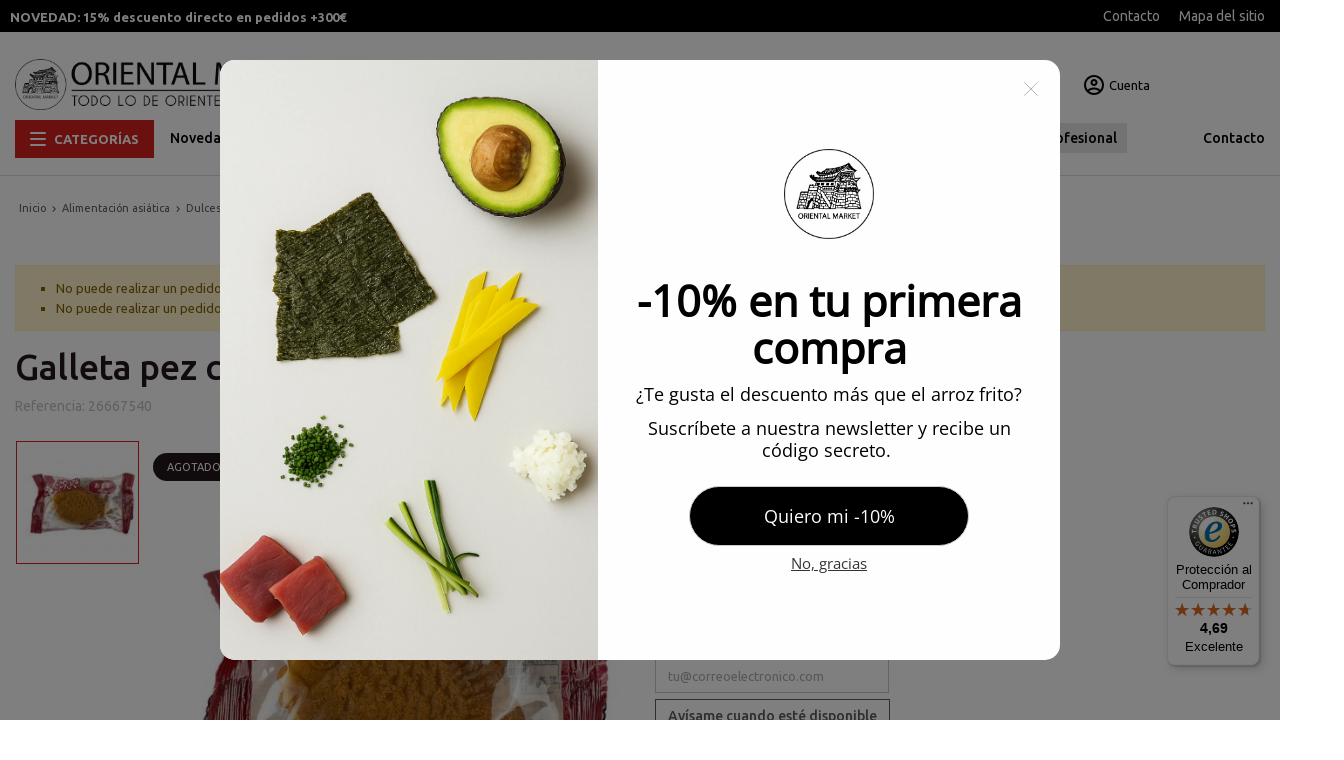

--- FILE ---
content_type: text/html; charset=utf-8
request_url: https://www.orientalmarket.es/shop/galleta-pez-con-judia-roja-haraya-35g.html
body_size: 32469
content:
<!doctype html>
<html lang="es">
  <head>
    
       

  <meta charset="utf-8">


  <meta http-equiv="x-ua-compatible" content="ie=edge">



  <link rel="canonical" href="https://www.orientalmarket.es/shop/galleta-pez-con-judia-roja-haraya-35g.html">

  <title>Comprar ONLINE Galleta pez con judía roja (HARAYA) 35g</title>
  
    
  
  <meta name="description" content="¡Entrega a domicilio! Compra online Galleta pez con judía roja (HARAYA) 35g. Ya sabes dónde comprarlo.">
  <meta name="keywords" content="">
    
  
    	<link rel="canonical" href="https://www.orientalmarket.es/shop/galleta-pez-con-judia-roja-haraya-35g.html">
  
  
                
  
    <script type="application/ld+json">
  {
    "@context": "https://schema.org",
    "@type": "Organization",
    "name" : "Oriental Market",
    "url" : "https://www.orientalmarket.es/shop/",
    "logo": {
      "@type": "ImageObject",
      "url":"https://www.orientalmarket.es/shop/img/logo.png"
    }
  }
</script>

<script type="application/ld+json">
  {
    "@context": "https://schema.org",
    "@type": "WebPage",
    "isPartOf": {
      "@type": "WebSite",
      "url":  "https://www.orientalmarket.es/shop/",
      "name": "Oriental Market"
    },
    "name": "Comprar ONLINE Galleta pez con judía roja (HARAYA) 35g",
    "url":  "https://www.orientalmarket.es/shop/galleta-pez-con-judia-roja-haraya-35g.html"
  }
</script>


  <script type="application/ld+json">
    {
      "@context": "https://schema.org",
      "@type": "BreadcrumbList",
      "itemListElement": [
                      {
              "@type": "ListItem",
              "position": 1,
              "name": "Inicio",
              "item": "https://www.orientalmarket.es/shop/"
              },                        {
              "@type": "ListItem",
              "position": 2,
              "name": "Alimentación asiática",
              "item": "https://www.orientalmarket.es/shop/alimentacion/"
              },                        {
              "@type": "ListItem",
              "position": 3,
              "name": "Dulces japoneses y otros orientales",
              "item": "https://www.orientalmarket.es/shop/dulces-japoneses-y-otros-orientales/"
              },                        {
              "@type": "ListItem",
              "position": 4,
              "name": "Galletas japonesas",
              "item": "https://www.orientalmarket.es/shop/galletas/"
              },                        {
              "@type": "ListItem",
              "position": 5,
              "name": "Galleta pez con judía roja (HARAYA) 35g",
              "item": "https://www.orientalmarket.es/shop/galleta-pez-con-judia-roja-haraya-35g.html"
              }            ]
          }
  </script>
  
  
    <meta property="og:title" content="Comprar ONLINE Galleta pez con judía roja (HARAYA) 35g" />
    <meta property="og:description" content="¡Entrega a domicilio! Compra online Galleta pez con judía roja (HARAYA) 35g. Ya sabes dónde comprarlo." />
    <meta property="og:url" content="https://www.orientalmarket.es/shop/galleta-pez-con-judia-roja-haraya-35g.html" />
    <meta property="og:site_name" content="Oriental Market" />
        



  <meta name="viewport" content="width=device-width, initial-scale=1, viewport-fit=cover">



  <link rel="icon" type="image/vnd.microsoft.icon" href="https://www.orientalmarket.es/shop/img/favicon.ico?1324977642">
  <link rel="shortcut icon" type="image/x-icon" href="https://www.orientalmarket.es/shop/img/favicon.ico?1324977642">



   
  <link rel="stylesheet" href="https://www.orientalmarket.es/shop/themes/05EwontaTheme/assets/css/theme.css" type="text/css" media="all">
  <link rel="stylesheet" href="https://www.orientalmarket.es/shop/themes/05EwontaTheme/modules/blockreassurance/views/dist/front.css" type="text/css" media="all">
  <link rel="stylesheet" href="https://www.orientalmarket.es/shop/themes/05EwontaTheme/modules/ps_searchbar/ps_searchbar.css" type="text/css" media="all">
  <link rel="stylesheet" href="https://www.orientalmarket.es/shop/modules/paypal/views/css/paypal_fo.css" type="text/css" media="all">
  <link rel="stylesheet" href="https://www.orientalmarket.es/shop/modules/cookiesplus/views/css/cookiesplus.css" type="text/css" media="all">
  <link rel="stylesheet" href="https://www.orientalmarket.es/shop/modules/wordpressblogposts/views/css/wordpressblogposts.css" type="text/css" media="all">
  <link rel="stylesheet" href="https://www.orientalmarket.es/shop/modules/ets_sociallogin/views/css/fix17.css" type="text/css" media="all">
  <link rel="stylesheet" href="https://www.orientalmarket.es/shop/modules/ets_sociallogin/views/css/front.css" type="text/css" media="all">
  <link rel="stylesheet" href="https://www.orientalmarket.es/shop/modules/ets_sociallogin/views/css/common.css" type="text/css" media="all">
  <link rel="stylesheet" href="https://www.orientalmarket.es/shop/modules/jscomposer/include/smartultimatevcaddons/assets/min-css/override.theme.css" type="text/css" media="all">
  <link rel="stylesheet" href="https://www.orientalmarket.es/shop/modules/jscomposer/include/smartultimatevcaddons/assets/min-css/animate.min.css" type="text/css" media="all">
  <link rel="stylesheet" href="https://www.orientalmarket.es/shop/modules/jscomposer/include/smartultimatevcaddons/assets/min-css/style.min.css" type="text/css" media="all">
  <link rel="stylesheet" href="https://www.orientalmarket.es/shop/modules/jscomposer/include/smartultimatevcaddons/assets/min-css/vc-fronteditor.min.css" type="text/css" media="all">
  <link rel="stylesheet" href="https://www.orientalmarket.es/shop/modules/jscomposer/include/smartultimatevcaddons/smile_fonts/Defaults/Defaults.css" type="text/css" media="all">
  <link rel="stylesheet" href="https://www.orientalmarket.es/shop/modules/thememanager/views/css/checkout.css" type="text/css" media="all">
  <link rel="stylesheet" href="https://www.orientalmarket.es/shop/js/jquery/ui/themes/base/minified/jquery-ui.min.css" type="text/css" media="all">
  <link rel="stylesheet" href="https://www.orientalmarket.es/shop/js/jquery/ui/themes/base/minified/jquery.ui.theme.min.css" type="text/css" media="all">
  <link rel="stylesheet" href="https://www.orientalmarket.es/shop/modules/moofinder/views/css/dist/moofinder.min.css" type="text/css" media="all">
  <link rel="stylesheet" href="https://www.orientalmarket.es/shop/themes/05EwontaTheme/assets/css/custom.css" type="text/css" media="all">




   
  <script>
        var IsMobile = false;
        var IsTable = false;
        var TypePagination = 1;
        var ajaxLoadingCategory = 0;
        var ajaxLoadingHome = 0;
        var ajaxLoadingProduct = 0;
        var ajax_display_closing_tag = "https:\/\/www.orientalmarket.es\/shop\/module\/thememanager\/ajax\/?action=getDisplayBeforeBodyClosingTag";
        var ajax_subscribe_url = "https:\/\/www.orientalmarket.es\/shop\/module\/thememanager\/subscribe\/";
        var controller = "product";
        var isEnabledSlideshow = true;
        var link_addres = "https:\/\/www.orientalmarket.es\/shop\/pedido?ajax=1&action=address&rout_type=product";
        var link_customer = "https:\/\/www.orientalmarket.es\/shop\/pedido?ajax=1&action=customer&rout_type=product";
        var link_refresh = "https:\/\/www.orientalmarket.es\/shop\/pedido?ajax=1&action=infoRefresh&rout_type=product";
        var link_refresh_address = "https:\/\/www.orientalmarket.es\/shop\/pedido?ajax=1&type=address&action=infoRefresh&rout_type=product";
        var link_sociallogin = "https:\/\/www.orientalmarket.es\/shop\/pedido?ajax=1&action=SocialLogin&rout_type=product";
        var prestashop = {"cart":{"products":[],"totals":{"total":{"type":"total","label":"Total","amount":0,"value":"0,00\u00a0\u20ac"},"total_including_tax":{"type":"total","label":"Total (Iva incl.)","amount":0,"value":"0,00\u00a0\u20ac"},"total_excluding_tax":{"type":"total","label":"Total (Iva excl.)","amount":0,"value":"0,00\u00a0\u20ac"}},"subtotals":{"products":{"type":"products","label":"Subtotal","amount":0,"value":"0,00\u00a0\u20ac"},"discounts":null,"shipping":{"type":"shipping","label":"Env\u00edo","amount":0,"value":""},"tax":null},"products_count":0,"summary_string":"0 art\u00edculos","vouchers":{"allowed":1,"added":[]},"discounts":[],"minimalPurchase":0,"minimalPurchaseRequired":""},"currency":{"id":1,"name":"Euro","iso_code":"EUR","iso_code_num":"978","sign":"\u20ac"},"customer":{"lastname":null,"firstname":null,"email":null,"birthday":null,"newsletter":null,"newsletter_date_add":null,"optin":null,"website":null,"company":null,"siret":null,"ape":null,"is_logged":false,"gender":{"type":null,"name":null},"addresses":[]},"language":{"name":"Espa\u00f1ol (Spanish)","iso_code":"es","locale":"es-ES","language_code":"es","is_rtl":"0","date_format_lite":"d\/m\/Y","date_format_full":"d\/m\/Y H:i:s","id":1},"page":{"title":"","canonical":"https:\/\/www.orientalmarket.es\/shop\/galleta-pez-con-judia-roja-haraya-35g.html","meta":{"title":"Comprar ONLINE Galleta pez con jud\u00eda roja (HARAYA) 35g","description":"\u00a1Entrega a domicilio! Compra online Galleta pez con jud\u00eda roja (HARAYA) 35g. Ya sabes d\u00f3nde comprarlo.","keywords":"","robots":"index"},"page_name":"product","body_classes":{"lang-es":true,"lang-rtl":false,"country-ES":true,"currency-EUR":true,"layout-full-width":true,"page-product":true,"tax-display-enabled":true,"product-id-9221":true,"product-Galleta pez con jud\u00eda roja (HARAYA) 35g":true,"product-id-category-190":true,"product-id-manufacturer-0":true,"product-id-supplier-0":true,"product-available-for-order":true},"admin_notifications":[]},"shop":{"name":"Oriental Market","logo":"https:\/\/www.orientalmarket.es\/shop\/img\/logo.png","stores_icon":"https:\/\/www.orientalmarket.es\/shop\/img\/logo_stores.png","favicon":"https:\/\/www.orientalmarket.es\/shop\/img\/favicon.ico"},"urls":{"base_url":"https:\/\/www.orientalmarket.es\/shop\/","current_url":"https:\/\/www.orientalmarket.es\/shop\/galleta-pez-con-judia-roja-haraya-35g.html","shop_domain_url":"https:\/\/www.orientalmarket.es","img_ps_url":"https:\/\/www.orientalmarket.es\/shop\/img\/","img_cat_url":"https:\/\/www.orientalmarket.es\/shop\/img\/c\/","img_lang_url":"https:\/\/www.orientalmarket.es\/shop\/img\/l\/","img_prod_url":"https:\/\/www.orientalmarket.es\/shop\/img\/p\/","img_manu_url":"https:\/\/www.orientalmarket.es\/shop\/img\/m\/","img_sup_url":"https:\/\/www.orientalmarket.es\/shop\/img\/su\/","img_ship_url":"https:\/\/www.orientalmarket.es\/shop\/img\/s\/","img_store_url":"https:\/\/www.orientalmarket.es\/shop\/img\/st\/","img_col_url":"https:\/\/www.orientalmarket.es\/shop\/img\/co\/","img_url":"https:\/\/www.orientalmarket.es\/shop\/themes\/05EwontaTheme\/assets\/img\/","css_url":"https:\/\/www.orientalmarket.es\/shop\/themes\/05EwontaTheme\/assets\/css\/","js_url":"https:\/\/www.orientalmarket.es\/shop\/themes\/05EwontaTheme\/assets\/js\/","pic_url":"https:\/\/www.orientalmarket.es\/shop\/upload\/","pages":{"address":"https:\/\/www.orientalmarket.es\/shop\/direccion","addresses":"https:\/\/www.orientalmarket.es\/shop\/direcciones","authentication":"https:\/\/www.orientalmarket.es\/shop\/iniciar-sesion","cart":"https:\/\/www.orientalmarket.es\/shop\/carrito","category":"https:\/\/www.orientalmarket.es\/shop\/index.php?controller=category","cms":"https:\/\/www.orientalmarket.es\/shop\/index.php?controller=cms","contact":"https:\/\/www.orientalmarket.es\/shop\/contactar","discount":"https:\/\/www.orientalmarket.es\/shop\/descuento","guest_tracking":"https:\/\/www.orientalmarket.es\/shop\/seguimiento-pedido-invitado","history":"https:\/\/www.orientalmarket.es\/shop\/historial-compra","identity":"https:\/\/www.orientalmarket.es\/shop\/datos-personales","index":"https:\/\/www.orientalmarket.es\/shop\/","my_account":"https:\/\/www.orientalmarket.es\/shop\/mi-cuenta","order_confirmation":"https:\/\/www.orientalmarket.es\/shop\/confirmacion-pedido","order_detail":"https:\/\/www.orientalmarket.es\/shop\/index.php?controller=order-detail","order_follow":"https:\/\/www.orientalmarket.es\/shop\/seguimiento-pedido","order":"https:\/\/www.orientalmarket.es\/shop\/pedido","order_return":"https:\/\/www.orientalmarket.es\/shop\/index.php?controller=order-return","order_slip":"https:\/\/www.orientalmarket.es\/shop\/order-slip","pagenotfound":"https:\/\/www.orientalmarket.es\/shop\/pagina-no-encontrada","password":"https:\/\/www.orientalmarket.es\/shop\/ha-olvidado-su-contrasena","pdf_invoice":"https:\/\/www.orientalmarket.es\/shop\/index.php?controller=pdf-invoice","pdf_order_return":"https:\/\/www.orientalmarket.es\/shop\/index.php?controller=pdf-order-return","pdf_order_slip":"https:\/\/www.orientalmarket.es\/shop\/index.php?controller=pdf-order-slip","prices_drop":"https:\/\/www.orientalmarket.es\/shop\/productos-rebajados","product":"https:\/\/www.orientalmarket.es\/shop\/index.php?controller=product","search":"https:\/\/www.orientalmarket.es\/shop\/busqueda","sitemap":"https:\/\/www.orientalmarket.es\/shop\/mapa-del-sitio","stores":"https:\/\/www.orientalmarket.es\/shop\/index.php?controller=stores","supplier":"https:\/\/www.orientalmarket.es\/shop\/proveedor","register":"https:\/\/www.orientalmarket.es\/shop\/iniciar-sesion?create_account=1","order_login":"https:\/\/www.orientalmarket.es\/shop\/pedido?login=1"},"alternative_langs":[],"theme_assets":"\/shop\/themes\/05EwontaTheme\/assets\/","actions":{"logout":"https:\/\/www.orientalmarket.es\/shop\/?mylogout="},"no_picture_image":{"bySize":{"cart_default":{"url":"https:\/\/www.orientalmarket.es\/shop\/img\/p\/es-default-cart_default.jpg","width":90,"height":90},"small_default":{"url":"https:\/\/www.orientalmarket.es\/shop\/img\/p\/es-default-small_default.jpg","width":123,"height":123},"home_default":{"url":"https:\/\/www.orientalmarket.es\/shop\/img\/p\/es-default-home_default.jpg","width":250,"height":250},"medium_default":{"url":"https:\/\/www.orientalmarket.es\/shop\/img\/p\/es-default-medium_default.jpg","width":650,"height":650},"large_default":{"url":"https:\/\/www.orientalmarket.es\/shop\/img\/p\/es-default-large_default.jpg","width":800,"height":800}},"small":{"url":"https:\/\/www.orientalmarket.es\/shop\/img\/p\/es-default-cart_default.jpg","width":90,"height":90},"medium":{"url":"https:\/\/www.orientalmarket.es\/shop\/img\/p\/es-default-home_default.jpg","width":250,"height":250},"large":{"url":"https:\/\/www.orientalmarket.es\/shop\/img\/p\/es-default-large_default.jpg","width":800,"height":800},"legend":""}},"configuration":{"display_taxes_label":true,"display_prices_tax_incl":true,"is_catalog":true,"show_prices":true,"opt_in":{"partner":false},"quantity_discount":{"type":"discount","label":"Descuento unitario"},"voucher_enabled":1,"return_enabled":0},"field_required":[],"breadcrumb":{"links":[{"title":"Inicio","url":"https:\/\/www.orientalmarket.es\/shop\/"},{"title":"Alimentaci\u00f3n asi\u00e1tica","url":"https:\/\/www.orientalmarket.es\/shop\/alimentacion\/"},{"title":"Dulces japoneses y otros orientales","url":"https:\/\/www.orientalmarket.es\/shop\/dulces-japoneses-y-otros-orientales\/"},{"title":"Galletas japonesas","url":"https:\/\/www.orientalmarket.es\/shop\/galletas\/"},{"title":"Galleta pez con jud\u00eda roja (HARAYA) 35g","url":"https:\/\/www.orientalmarket.es\/shop\/galleta-pez-con-judia-roja-haraya-35g.html"}],"count":5},"link":{"protocol_link":"https:\/\/","protocol_content":"https:\/\/"},"time":1768822422,"static_token":"ab2b0cc11820ff4e5f59fe468104ba5f","token":"70e46a657e0f8ce7362fc5f83681906a","debug":false};
        var prestashopFacebookAjaxController = "https:\/\/www.orientalmarket.es\/shop\/module\/ps_facebook\/Ajax\/";
        var product_url_ajax = "https:\/\/www.orientalmarket.es\/shop\/galleta-pez-con-judia-roja-haraya-35g.html";
        var psemailsubscription_subscription = "https:\/\/www.orientalmarket.es\/shop\/module\/ps_emailsubscription\/subscription\/";
        var psr_icon_color = "#F19D76";
        var pwa_enable = "";
        var social_login_fb_app_id = "";
        var social_login_google_client_id = "";
        var text_addres_add = "\u0410ddress added";
        var text_addres_updated = "Address updated";
        var text_authorization = "Successful authorization";
        var text_delete_address = "Address deleted";
        var text_selected = "Address selected";
        var tm_login_url = "https:\/\/www.orientalmarket.es\/shop\/module\/thememanager\/tmlogin\/?ajax=1&action=customer&rout_type=product";
        var varCustomActionAddToCart = 1;
        var varCustomActionAddVoucher = 1;
        var varGetFinalDateController = "https:\/\/www.orientalmarket.es\/shop\/module\/thememanager\/getFinalDate\/";
        var varGetFinalDateMiniatureController = "https:\/\/www.orientalmarket.es\/shop\/module\/thememanager\/getFinalDateMiniature\/";
        var varMobileStickyMenu = 0;
        var varPSAjaxCart = 1;
        var varProductCommentGradeController = "https:\/\/www.orientalmarket.es\/shop\/module\/productcomments\/CommentGrade\/";
        var varProductPendingRefreshIcon = 1;
        var varSidebarCart = 1;
        var varStickyMenu = 1;
      </script>

  <script src="https://www.orientalmarket.es/shop/js/jquery/jquery-1.11.0.min.js" ></script>

  
  <script id="mcjs">!function(c,h,i,m,p){m=c.createElement(h),p=c.getElementsByTagName(h)[0],m.async=1,m.src=i,p.parentNode.insertBefore(m,p)}(document,"script","https://chimpstatic.com/mcjs-connected/js/users/42b5003b550830deb7bab617b/253239eddc8a23c4856d28981.js");</script>
<script>
    (function(h,o,t,j,a,r){
        h.hj=h.hj||function(){(h.hj.q=h.hj.q||[]).push(arguments)};
        h._hjSettings={hjid:2825753,hjsv:6};
        a=o.getElementsByTagName('head')[0];
        r=o.createElement('script');r.async=1;
        r.src=t+h._hjSettings.hjid+j+h._hjSettings.hjsv;
        a.appendChild(r);
    })(window,document,'https://static.hotjar.com/c/hotjar-','.js?sv=');
</script>




  <style>
            div#cookiesplus-modal,
        #cookiesplus-modal > div,
        #cookiesplus-modal p {
            background-color: #FFFFFF !important;
        }
    
            #cookiesplus-modal > div,
        #cookiesplus-modal p {
            color: #000 !important;
        }
    
            #cookiesplus-modal .cookiesplus-accept {
            background-color: #20BF6B !important;
        }
    
            #cookiesplus-modal .cookiesplus-accept {
            border: 1px solid #20BF6B !important;
        }
    

            #cookiesplus-modal .cookiesplus-accept {
            color: #FFFFFF !important;
        }
    
            #cookiesplus-modal .cookiesplus-accept {
            font-size: 16px !important;
        }
    
    
            #cookiesplus-modal .cookiesplus-more-information {
            background-color: #FFFFFF !important;
        }
    
            #cookiesplus-modal .cookiesplus-more-information {
            border: 1px solid #7A7A7A !important;
        }
    
            #cookiesplus-modal .cookiesplus-more-information {
            color: #000 !important;
        }
    
            #cookiesplus-modal .cookiesplus-more-information {
            font-size: 16px !important;
        }
    
    
            #cookiesplus-modal .cookiesplus-reject {
            background-color: #FFFFFF !important;
        }
    
            #cookiesplus-modal .cookiesplus-reject {
            border: 1px solid #7A7A7A !important;
        }
    
            #cookiesplus-modal .cookiesplus-reject {
            color: #000 !important;
        }
    
            #cookiesplus-modal .cookiesplus-reject {
            font-size: 16px !important;
        }
    
    
            #cookiesplus-modal .cookiesplus-save:not([disabled]) {
            background-color: #FFFFFF !important;
        }
    
            #cookiesplus-modal .cookiesplus-save:not([disabled]) {
            border: 1px solid #7A7A7A !important;
        }
    
            #cookiesplus-modal .cookiesplus-save:not([disabled]) {
            color: #000 !important;
        }
    
            #cookiesplus-modal .cookiesplus-save {
            font-size: 16px !important;
        }
    
    
    
    #cookiesplus-tab {
                                    bottom: 0;
                left: 0;
                    
        
            }
</style>
<script data-keepinline='true'>
    window.dataLayer = window.dataLayer || [];
    function gtag() { dataLayer.push(arguments); }

    gtag('consent', 'default', {
        'ad_storage' : 'denied',
                'ad_user_data' : 'denied',
        'ad_personalization' : 'denied',
        'analytics_storage' : 'denied',
        'functionality_storage' : 'denied',
        'personalization_storage' : 'denied',
        'security_storage' : 'denied',
        'wait_for_update' : 1000
    });

    gtag('set', 'url_passthrough', false);
    gtag('set', 'ads_data_redaction', true);
</script>

<!--Module: ets_socicallogin -->
<script type="text/javascript">
    var ets_solo_callbackUrl = 'https://www.orientalmarket.es/shop/module/ets_sociallogin/oauth/';
</script>
<!--/Module: ets_socicallogin-->

<script>



function comprobarObservaciones(){

    var comprobante = "";

    if ((jQuery)('#onepagecheckoutps').length != 0) {

        comprobante = (jQuery)('[name="message"]');

    } else {

        comprobante = (jQuery)('[name="delivery_message"]');

    }

    if (comprobante.length != 0) {

        limitarObservaciones(comprobante);

    }

}



function limitarObservaciones(comprobante){

    if(comprobante){

        if ((jQuery)('.originalTextareaInfo').length == 0) {

            var options2 = {

               'maxCharacterSize': 69,

               'originalStyle': 'originalTextareaInfo',

               'warningStyle' : 'warningTextareaInfo',

               'warningNumber': 10,

               'displayFormat': '#input caracteres | #left caracteres restantes | #words palabras'

            };

            comprobante.textareaCount(options2);

        }

    }

}





</script>

<script type="text/javascript">var SdsJsOnLoadActions = [];window.onload=function(){ $.each(SdsJsOnLoadActions, function(k, func){ func.call(); }); };</script><script type="text/javascript">document.addEventListener("DOMContentLoaded", function(event) {
					jQuery(".ult_modal-body iframe").each(function(index, element) {
						var w = jQuery(this).attr("width");
						var h = jQuery(this).attr("height");
						var st = '<style type="text/css" id="modal-css">';
							st += "#"+jQuery(this).closest(".ult-overlay").attr("id")+" iframe{width:"+w+"px !important;height:"+h+"px !important;}";
							st += ".fluid-width-video-wrapper{padding: 0 !important;}";
							st += "</style>";
						jQuery("head").append(st);
					}); 
                                    });</script>
<link rel="preconnect" href="https://fonts.googleapis.com">
<link rel="preconnect" href="https://fonts.gstatic.com" crossorigin>
<link href="https://fonts.googleapis.com/css2?family=Work+Sans:wght@200;300;400;600;700;800;900&display=swap" rel="stylesheet">
<link href="https://fonts.googleapis.com/css2?family=Open+Sans:wght@300;400;500;600;700;800;900&display=swap" rel="stylesheet">
<link href="https://fonts.googleapis.com/css2?family=Ubuntu:wght@300;400;500;700&display=swap" rel="stylesheet">
<style>.header-menu ul li a:hover,.action-header-right p:hover,a:hover,.view-all-link a,.list-actions a span, .header-menu-mega .sidebar-category-tree .parent_menu>li:hover, .page-my-account #content .links a:hover, .main-product-details .product-cover .layer .zoom-in, .nav-tabs .nav-item .nav-link.active, .price-total, .products-selection .total-products p, .active-filters .filter-block .material-icons, .product-list .product-miniature .js-ajax-add-to-cart span:hover, .post-read-more a,.products-selection .products-sort-order .product-display .display-select .selected, .ui-autocomplete.ui-menu .ui-menu-item a:hover, .add_to_wishlist span:hover,.product-list .product-miniature .quick-view span:hover, .add_to_compare.active span, .add_to_compare span:hover,.nav-tabs .nav-item .nav-link.active:focus, .nav-tabs .nav-item .nav-link.active:hover {color: #d52221} .custom-radio input[type=radio]:checked+span,.images-container .product-flags .discount span,.header-menu-mega .sidebar-category-tree .parent_menu>li:hover,.view-all-link a:hover, .list-actions button span, .product-flags-list .product-flag span,.discount-percentage,.order-status-count,.btn-primary.focus, .btn-primary:focus, .btn-primary:hover,.slick-dots li.slick-active button,.product-flags-list .discount span,.btn-primary,.header-main-menu-wrapper,.label-slider-product,.desktop-header .search-widget form button,.wishlist-count-mobile,.blockcart-mobile .cart-products-count,#search_filters .facet .faceted-slider .slider-range.ui-slider-horizontal .ui-slider-range,.block-newsletter .newsletter-form button, .wishlist-count, .compare-count, .desktop-header .right_nav>div a .cart-design .icon_basket .cart-products-count, .header-main-menu .sidebar-category-tree .parent_menu>li:hover, #scrollTopButton .scroll-button,.pagination .page-list .current a {background-color: #d52221} .product-miniature .cart-info.grid-cart-info .addtocart-quantity-s, .product-miniature .cart-info.home .addtocart-quantity, .view-all-link a,.product-actions .add-to-cart,.btn-primary.focus, .btn-primary:focus, .btn-primary:hover,.btn-primary,.main-product-details .product-images-thumbs .thumb.selected img,.page-my-account #content .links a span:hover {border-color: #d52221}  {background-color: #a91b1a} body, .view-all-link, .manufacturer-list .brand .brand-name, .product-name {font-family: 'Ubuntu', sans-serif} h1, h2, h3, h4, h5, h6, .h1, .h2, .h3, .h4, .h5, .h6, .title-block, .column-title, .typo .column-title, .page-heading, .page-subheading, .nav-item .nav-link, .anav-top .amenu-link {font-family: 'Ubuntu', sans-serif} </style>



    <meta id="js-rcpgtm-tracking-config" data-tracking-data="%7B%22bing%22%3A%7B%22tracking_id%22%3A%22%22%2C%22feed_prefix%22%3A%22%22%2C%22feed_variant%22%3A%22%22%7D%2C%22context%22%3A%7B%22browser%22%3A%7B%22device_type%22%3A1%7D%2C%22localization%22%3A%7B%22id_country%22%3A6%2C%22country_code%22%3A%22ES%22%2C%22id_currency%22%3A1%2C%22currency_code%22%3A%22EUR%22%2C%22id_lang%22%3A1%2C%22lang_code%22%3A%22es%22%7D%2C%22page%22%3A%7B%22controller_name%22%3A%22product%22%2C%22products_per_page%22%3A52%2C%22category%22%3A%5B%5D%2C%22search_term%22%3A%22%22%7D%2C%22shop%22%3A%7B%22id_shop%22%3A1%2C%22shop_name%22%3A%22Oriental%20Market%22%2C%22base_dir%22%3A%22https%3A%2F%2Fwww.orientalmarket.es%2Fshop%2F%22%7D%2C%22tracking_module%22%3A%7B%22module_name%22%3A%22rcpgtagmanager%22%2C%22checkout_module%22%3A%7B%22module%22%3A%22default%22%2C%22controller%22%3A%22order%22%7D%2C%22service_version%22%3A%2217%22%2C%22token%22%3A%22e0f68aeea82f970de9d37a1f61e64e2e%22%7D%2C%22user%22%3A%5B%5D%7D%2C%22criteo%22%3A%7B%22tracking_id%22%3A%22%22%2C%22feed_prefix%22%3A%22%22%2C%22feed_variant%22%3A%22%22%7D%2C%22facebook%22%3A%7B%22tracking_id%22%3A%22%22%2C%22feed_prefix%22%3A%22%22%2C%22feed_variant%22%3A%22%22%7D%2C%22ga4%22%3A%7B%22tracking_id%22%3A%22G-7CGRW86J68%22%2C%22is_data_import%22%3Atrue%7D%2C%22gads%22%3A%7B%22tracking_id%22%3A%2211077232744%22%2C%22merchant_id%22%3A%22278361285%22%2C%22conversion_labels%22%3A%7B%22create_account%22%3A%22CrQ3CJCw-YkYEOjQhKIp%22%2C%22product_view%22%3A%223RroCJOw-YkYEOjQhKIp%22%2C%22add_to_cart%22%3A%22wz1rCJaw-YkYEOjQhKIp%22%2C%22begin_checkout%22%3A%221_AeCJmw-YkYEOjQhKIp%22%2C%22purchase%22%3A%22uaWvCIbi-okYEOjQhKIp%22%7D%7D%2C%22gfeeds%22%3A%7B%22retail%22%3A%7B%22is_enabled%22%3Afalse%2C%22prefix%22%3A%22%22%2C%22variant%22%3A%22%22%7D%2C%22custom%22%3A%7B%22is_enabled%22%3Afalse%2C%22is_id2%22%3Afalse%2C%22prefix%22%3A%22%22%2C%22variant%22%3A%22%22%7D%7D%2C%22gtm%22%3A%7B%22tracking_id%22%3A%22GTM-5GS6N7J%22%2C%22is_disable_tracking%22%3Afalse%7D%2C%22gua%22%3A%7B%22tracking_id%22%3A%22UA-12982465-3%22%2C%22site_speed_sample_rate%22%3A1%2C%22is_data_import%22%3Atrue%2C%22is_anonymize_ip%22%3Afalse%2C%22is_user_id%22%3Afalse%2C%22is_link_attribution%22%3Afalse%2C%22cross_domain_list%22%3A%5B%22%22%5D%2C%22dimensions%22%3A%7B%22ecomm_prodid%22%3A1%2C%22ecomm_pagetype%22%3A2%2C%22ecomm_totalvalue%22%3A3%2C%22dynx_itemid%22%3A4%2C%22dynx_itemid2%22%3A5%2C%22dynx_pagetype%22%3A6%2C%22dynx_totalvalue%22%3A7%7D%7D%2C%22optimize%22%3A%7B%22tracking_id%22%3A%22%22%2C%22is_async%22%3Afalse%2C%22hiding_class_name%22%3A%22optimize-loading%22%2C%22hiding_timeout%22%3A3000%7D%2C%22pinterest%22%3A%7B%22tracking_id%22%3A%22%22%2C%22feed_prefix%22%3A%22%22%2C%22feed_variant%22%3A%22%22%7D%2C%22tiktok%22%3A%7B%22tracking_id%22%3A%22%22%2C%22feed_prefix%22%3A%22%22%2C%22feed_variant%22%3A%22%22%7D%2C%22twitter%22%3A%7B%22tracking_id%22%3A%22%22%2C%22events%22%3A%7B%22add_to_cart_id%22%3A%22%22%2C%22payment_info_id%22%3A%22%22%2C%22checkout_initiated_id%22%3A%22%22%2C%22product_view_id%22%3A%22%22%2C%22lead_id%22%3A%22%22%2C%22purchase_id%22%3A%22%22%2C%22search_id%22%3A%22%22%7D%2C%22feed_prefix%22%3A%22%22%2C%22feed_variant%22%3A%22%22%7D%7D">
    <script type="text/javascript" data-keepinline="true" data-cfasync="false" src="/shop/modules/rcpgtagmanager/views/js/hook/trackingClient.bundle.js"></script>




    
  <meta property="og:type" content="product">
  <meta property="og:url" content="https://www.orientalmarket.es/shop/galleta-pez-con-judia-roja-haraya-35g.html">
  <meta property="og:title" content="Comprar ONLINE Galleta pez con judía roja (HARAYA) 35g">
  <meta property="og:site_name" content="Oriental Market">
  <meta property="og:description" content="¡Entrega a domicilio! Compra online Galleta pez con judía roja (HARAYA) 35g. Ya sabes dónde comprarlo.">
  <meta property="og:image" content="https://www.orientalmarket.es/shop/30102-large_default/galleta-pez-con-judia-roja-haraya-35g.jpg">
      <script type="application/ld+json">
  {
    "@context": "https://schema.org/",
    "@type": "Product",
    "name": "Galleta pez con judía roja (HARAYA) 35g",
    "description": "¡Entrega a domicilio! Compra online Galleta pez con judía roja (HARAYA) 35g. Ya sabes dónde comprarlo.",
    "sku": "26667540",
    "mpn": "26667540",
	  "gtin13": "4977148003483",
            "image": "https://www.orientalmarket.es/shop/30102-large_default/galleta-pez-con-judia-roja-haraya-35g.jpg",
        "brand": {
      "@type": "Thing",
      "name": "Oriental Market"
    },
    "offers": {
      "@type": "Offer",
      "url": "https://www.orientalmarket.es/shop/galleta-pez-con-judia-roja-haraya-35g.html",
      "priceCurrency": "EUR",
      "price": "3.05",
      "priceValidUntil": "2026-02-18",
      "availability": "https://schema.org/OutOfStock",
      "itemCondition": "https://schema.org/NewCondition",
      "seller": {
        "@type": "Organization",
        "name": "Oriental Market"
      }
    }
  }
  </script>

  </head>

  <body id="product" class="lang-es country-es currency-eur layout-full-width page-product tax-display-enabled product-id-9221 product-galleta-pez-con-judia-roja-haraya-35g product-id-category-190 product-id-manufacturer-0 product-id-supplier-0 product-available-for-order catalog-mode st-wrapper">

<!-- Google Tag Manager (noscript) -->
<noscript><iframe src="https://www.googletagmanager.com/ns.html?id=GTM-5GS6N7J"
height="0" width="0" style="display:none;visibility:hidden"></iframe></noscript>
<!-- End Google Tag Manager (noscript) -->

    
      
    
     

  <div class="st-menu st-effect-left">
    <div class="st-menu-close d-flex" data-close-st-menu><i class="material-icons">close</i></div>
    <div class="st-menu-title">
      <p>Menú</p>
    </div>

          
          </div>

    <main id="page" class="st-pusher">

      
         
      

      <header id="header">
        
          
  <!-- desktop header -->

  <div class="desktop-header desktop-header-version   border_header ">

    
      <div class="header-banner clearfix">
        

      </div>
    
    
          <div class="top-header d-none d-lg-block">
        <div class="container">
        <div class="row align-items-center">
            <div class="col-md-12 justify-content-start align-items-center col-lg-6 col-xl-6 d-flex">
              
				<div class="static-nav" style="line-height: 1.25rem;"><span style="color: #fff;">
			  		<span class="item-1" style="font-weight: 600;">ENVÍO GRATIS a partir de 49,95 € para seco y de 149,95 € para congelado y seco</span>
					<span class="item-2" style="font-weight: 600;">NOVEDAD: 15% descuento directo en pedidos +300€</span>
					<span class="item-3" style="font-weight: 600;">Entrega de congelados puede llegar con demora por temporada alta. Gracias!</span></span>
				</div>
            </div>
            <div class="col-md-12 justify-content-end align-items-center col-lg-6 col-xl-6 d-flex">
              <div class="header-menu">
            <ul>
                                <li>
                          <a href="https://www.orientalmarket.es/shop/contactar" title="Contacto">Contacto</a>
                        </li>
                      <li>
                          <a href="https://www.orientalmarket.es/shop/mapa-del-sitio" title="Mapa del sitio">Mapa del sitio</a>
                        </li>
                  </ul>
    </div>

<div class="ets_solo_social_wrapper hover slw_and_alw alw mobile">
                    <div class="ets_solo_table">
        <div class="ets_solo_tablecell">
            <div class="ets_solo_tablecontent">
                    <span class="ets_solo_account_close button" title="">
                <span class="text_close">Cerrar</span>
            </span>
            <span class="ets_solo_account_close overlay">

            </span>
            <div class="ets_solo_wrapper_content slw_and_alw alw">

                                <p style="font-size: 20px; font-weight: 500;" class="ets_solo_social_title">
                Inicia sesión con cuenta social
            </p>
                    
                <ul class="ets_solo_social">
                                                                                        <li class="ets_solo_social_item item_type_custom facebook active google_new_desginer"  data-auth="Facebook">

                        <span class="ets_solo_social_btn medium rounded custom">

                                                                                
                                <i title="Facebook"
                                   class="">

                                                                            <svg width="1792" height="1792" viewBox="0 0 1792 1792" xmlns="http://www.w3.org/2000/svg"><path d="M1343 12v264h-157q-86 0-116 36t-30 108v189h293l-39 296h-254v759h-306v-759h-255v-296h255v-218q0-186 104-288.5t277-102.5q147 0 228 12z"/></svg>
                                                                    </i>
                                                                                                                                                                                                                Iniciar sesión con Facebook                                            </span>
                    </li>
                                                                                                                                                                                                                                                                                                                                                                                                                                                                                                                                                                                                                                                                                                                                                                                                                                                                                                                                                                                                                                                                                                                                                                                                                                                                                                                                                                                                                                                        </ul>
                    
                            <div class="ets_solo_or"><span>O inicia sesión con</span></div>
            <section class="solo-login-form">
                <form class="solo-login-form-alw" data-hook="alw" action="https://www.orientalmarket.es/shop/module/ets_sociallogin/oauth/" method="post">
                    <section>
                        <div class="form-group row ">
                            <div class="col-md-12">
                                <input class="form-control" name="email" value="" placeholder="Ingresa tu email..." required="" type="email">
                            </div>
                        </div>
                        <div class="form-group row ">
                            <div class="col-md-12">
                                <input class="form-control js-child-focus js-visible-password" placeholder="Ingresa tu contraseña..." name="password" value="" pattern=".{5,}" required="" type="password">
                            </div>
                        </div>
                    </section>
                    <footer class="form-footer text-sm-center clearfix">
                                                <input name="ajax" value="1" type="hidden">
                        <input name="solo_submitLogin" value="1" type="hidden">
                                                <button class="solo-submit-login-alw btn btn-primary" data-link-action="sign-in" type="submit">Iniciar sesión</button>
                        <div class="forgot-password">
                            <a href="https://www.orientalmarket.es/shop/ha-olvidado-su-contrasena" rel="nofollow">¿Olvidaste tu contraseña?</a>
                        </div>
                        <div class="no-account">
                            <a href="https://www.orientalmarket.es/shop/iniciar-sesion?create_account=1" data-link-action="display-register-form">¿No tienes cuenta aún? Crea una cuenta</a>
                        </div>
                    </footer>
                </form>
            </section>
                            </div>
            </div>
        </div>
        </div>
    </div>


            </div>
          </div>
        </div>
        </div>
    
          <div class="sticky-desc" data-sticky-menu>
        
      <div class="header-bottom desktop-sticky-wrapper clearfix d-lg-block" >
        <div class="header-main-menu" id="header-main-menu" >
          <div class="container">
          <div class="row align-items-center">
              <div class="col-md-4 d-none d-lg-block">   
                
                                      <div class="header-logo d-flex align-items-center">
                      <a href="https://www.orientalmarket.es/shop/" title="Oriental Market">
                                                  <img class="svg-logo" src="https://www.orientalmarket.es/shop/img/1648830269.jpeg" style="max-width: 100%;width: 340px" alt="Oriental Market">
                                              </a>
					  <a href="https://www.orientalmarket.es/shop/content/quienes-somos#ifs" style="margin-left: auto; margin-right: 10px;"><img src="https://orientalmarket.es/shop/img/Oriental-Market-IFS-Broker.png" style="width: 70px; max-width: 100%; margin-left: 10px;"></a>
                    </div>
                                  
              </div>
              <div class="col-lg-6 col-xl-6 d-none d-lg-block">
                 <!-- Block search module TOP -->

<div class="searchbar-wrapper w-100">
  <div id="search_widget" class="js-search-source w-100" data-search-controller-url="//www.orientalmarket.es/shop/busqueda">
    <div class="search-widget ui-front">
      <form method="get" action="//www.orientalmarket.es/shop/busqueda">
        <input type="hidden" name="controller" value="search">
        <input class="form-control w-100" type="text" name="s" required value="" placeholder="Buscar en nuestro catálogo" aria-label="Buscar">
        <div class="search-loading"><div class="spinner-border mini text-dark" role="status"></div></div>
        <button type="submit" class="btn-primary">
          <i class="material-icons search">&#xe8b6;</i>
        </button>
      </form>
    </div>
  </div>
</div>
<!-- /Block search module TOP -->

              </div>
              <div class="col-md-2 col-lg-2 col-xl-2 right_nav d-none d-lg-flex">
                   <div class="onhover-dropdown dropdown d-none d-md-flex ps_customersignin">
      <a class="action-header-right d-none d-md-flex">
        <span class="material-icons-outlined account_circle">&#xe853;</span>&nbsp;
        <p>Cuenta</p>
      </a> 
                 <ul class="onhover-show dropdown-content js-account-source">
            <li>
              <a data-toggle="modal" data-target="#signin" class="pt-1 pb-1">
              Iniciar sesión
              </a>
            </li>
            <li>
              <a data-toggle="modal" data-target="#signup" class="pt-1 pb-1"> Crear cuenta</a>
            </li>
          </ul>
            
  </div>

              </div>
              <div class="col-2 header-main-menu-wrapper-mobile d-block d-lg-none">
                    <div class="left-nav-trigger pr-3" data-left-nav-trigger>
                    <div class="left-nav-icon d-flex justify-content-start">
                      <i class="material-icons menu">&#xe5d2;</i>
                    </div>
                  </div>
              </div>
              <div class="col-8 d-block d-lg-none">
                
                  <div class="header-logo d-flex justify-content-center align-items-center">
				  <a href="https://www.orientalmarket.es/shop/content/quienes-somos#ifs" style="margin-right: 12px;"><img src="https://orientalmarket.es/shop/img/Oriental-Market-IFS-Broker.png" style="width: 46px;"></a>
                    <a href="https://www.orientalmarket.es/shop/" title="Oriental Market">
                                              <img class="svg-lsogo" src="https://www.orientalmarket.es/shop/img/1648830269.jpeg" style="width: 340px" alt="Oriental Market">
                                          </a>
                  </div>
                
              </div>
              <div class="col-2 d-flex justify-content-end d-lg-none mobile_right_cart">
                 
                                    
              </div>
			  <div class="col-lg-12 col-xl-12 d-lg-none">
                 <!-- Block search module TOP -->

<div class="searchbar-wrapper w-100">
  <div id="search_widget" class="js-search-source w-100" data-search-controller-url="//www.orientalmarket.es/shop/busqueda">
    <div class="search-widget ui-front">
      <form method="get" action="//www.orientalmarket.es/shop/busqueda">
        <input type="hidden" name="controller" value="search">
        <input class="form-control w-100" type="text" name="s" required value="" placeholder="Buscar en nuestro catálogo" aria-label="Buscar">
        <div class="search-loading"><div class="spinner-border mini text-dark" role="status"></div></div>
        <button type="submit" class="btn-primary">
          <i class="material-icons search">&#xe8b6;</i>
        </button>
      </form>
    </div>
  </div>
</div>
<!-- /Block search module TOP -->

              </div>
            </div>
          </div>
        
        </div>


        
      </div>
              <div class="header-menu-mega d-none d-lg-block"  >
          <div class="container">
            <div class="row align-items-center">
              <div class="col-md-12 align-items-center d-none d-sm-flex">
                                  <div class="header-main-menu-wrapper d-none d-lg-block">
                        <div class="left-nav-trigger d-flex align-items-center justify-content-center w-100">
                            <div id="burger">
                                <span></span>
                                <span></span>
                                <span></span>
                            </div>
                            <span class="name_burger">Categorías</span>
                        </div>
                    </div>
                                
                  <div id="psmegamenu" class="d-none d-md-block w-100 ">
    <ul class="psnav-top js-ajax-mega-menu" data-ajax-dropdown-controller="https://www.orientalmarket.es/shop/module/megamenu/menuDropdownContent/">
              <li class="psmenu-item mm11 plex menu_items mobile_only">
          <span class="psmenu-link">                        <span>CATEGORÍAS</span>
                      </span>
                      <div class="psdropdown psdrd1">
              <div class="js-dropdown-content" data-menu-id="11"></div>
            </div>
                  </li>
              <li class="psmenu-item mm2  menu_items">
          <a href="https://www.orientalmarket.es/shop/novedades" class="psmenu-link" >                        <span>Novedades</span>
                      </a>
                  </li>
              <li class="psmenu-item mm1  menu_items ofertas_menu">
          <a href="https://www.orientalmarket.es/shop/productos-rebajados" class="psmenu-link" >                        <span>Ofertas</span>
                      </a>
                  </li>
              <li class="psmenu-item mm3  menu_items">
          <a href="https://www.orientalmarket.es/shop/mas-vendidos" class="psmenu-link" >                        <span>Más vendidos</span>
                      </a>
                  </li>
              <li class="psmenu-item mm5  menu_items">
          <a href="https://www.orientalmarket.es/recetas/" class="psmenu-link" target="_blank">                        <span>Recetas</span>
                      </a>
                  </li>
              <li class="psmenu-item mm6  menu_items">
          <a href="https://www.orientalmarket.es/blog/" class="psmenu-link" target="_blank">                        <span>Blog</span>
                      </a>
                  </li>
              <li class="psmenu-item mm10 plex menu_items">
          <span class="psmenu-link">                        <span>Conócenos</span>
                      </span>
                      <div class="psdropdown psdrd1">
              <div class="js-dropdown-content" data-menu-id="10"></div>
            </div>
                  </li>
              <li class="psmenu-item mm9  menu_items back_gris">
          <a href="https://www.orientalmarket.es/area-profesional-oriental-market/" class="psmenu-link" target="_blank">                        <span>Área profesional</span>
                      </a>
                  </li>
              <li class="psmenu-item mm8  menu_items">
          <a href="https://www.orientalmarket.es/shop/contactar" class="psmenu-link" >                        <span>Contacto</span>
                      </a>
                  </li>
          </ul>
  </div>

              </div>
            </div>
          </div>
                      <!-- Category -->
            <div class="js-sidebar-category-tree sidebar-menu" data-categorytree-controller="https://www.orientalmarket.es/shop/module/thememanager/categoryTree/">
  <div class="text-center p-5">
    <div class="spinner-border large text-dark" role="status"></div>
  </div>
</div>

            <!-- Category /////////////// -->
                  </div>
          
    
          </div>
      </div>



        
      </header>

      <section id="wrapper">
              <nav class="breadcrumb-wrapper ">
  <div class="container">
    <ol class="breadcrumb ml-1" data-depth="5" itemscope itemtype="http://schema.org/BreadcrumbList">
      
                  
                          <li class="breadcrumb-item" itemprop="itemListElement" itemscope itemtype="http://schema.org/ListItem">
                                <a itemprop="item" href="https://www.orientalmarket.es/shop/">
                    <span itemprop="name">Inicio</span>
                </a>
                <meta itemprop="position" content="1">
              </li>
                      
                  
                          <li class="breadcrumb-item" itemprop="itemListElement" itemscope itemtype="http://schema.org/ListItem">
                                  <span class="separator material-icons chevron_right">&#xe5cc;</span>
                                <a itemprop="item" href="https://www.orientalmarket.es/shop/alimentacion/">
                    <span itemprop="name">Alimentación asiática</span>
                </a>
                <meta itemprop="position" content="2">
              </li>
                      
                  
                          <li class="breadcrumb-item" itemprop="itemListElement" itemscope itemtype="http://schema.org/ListItem">
                                  <span class="separator material-icons chevron_right">&#xe5cc;</span>
                                <a itemprop="item" href="https://www.orientalmarket.es/shop/dulces-japoneses-y-otros-orientales/">
                    <span itemprop="name">Dulces japoneses y otros orientales</span>
                </a>
                <meta itemprop="position" content="3">
              </li>
                      
                  
                          <li class="breadcrumb-item" itemprop="itemListElement" itemscope itemtype="http://schema.org/ListItem">
                                  <span class="separator material-icons chevron_right">&#xe5cc;</span>
                                <a itemprop="item" href="https://www.orientalmarket.es/shop/galletas/">
                    <span itemprop="name">Galletas japonesas</span>
                </a>
                <meta itemprop="position" content="4">
              </li>
                      
                  
                          <li class="breadcrumb-item" itemprop="itemListElement" itemscope itemtype="http://schema.org/ListItem">
                                  <span class="separator material-icons chevron_right">&#xe5cc;</span>
                                <a itemprop="item" href="https://www.orientalmarket.es/shop/galleta-pez-con-judia-roja-haraya-35g.html">
                    <span itemprop="name">Galleta pez con judía roja (HARAYA) 35g</span>
                </a>
                <meta itemprop="position" content="5">
              </li>
                      
              
    </ol>
  </div>
</nav>
                    <div class="container">
          
             
<aside id="notifications">
    
          
        <article class="alert alert-warning" role="alert" data-alert="warning">
          <ul>
                          <li>No puede realizar un pedido desde tu país (United States).</li>
                          <li>No puede realizar un pedido desde tu país (United States).</li>
                      </ul>
        </article>
      
    
    
    </aside>
          
        </div>
               

        

        
          <div class="main-content">
            <div class="container">
              <div class="row ">

                

                
<div id="center-column" class="center-column col-12">
  <div class="center-wrapper">
    

    
<section>

  
    <div class="main-product-details shadow-box md-bottom airSticky-stop-block-product mb-5" id="mainProduct">
                          
      <div class="row">
       <div class="col-lg-12 mb-4">
        
          
            <h1 class="page-heading">Galleta pez con judía roja (HARAYA) 35g</h1>
          
        
        <div class="d-flex align-items-center">
          
                          <div class="attribute-item product-reference mr-4">
                <label class="mb-0">Referencia:</label>
                <span>26667540</span>
              </div>
                      
          <div class="comment-info">
            
          </div>
        </div>
       </div>
        
          <div class="product-left col-12 col-md-6 ">
            <section class="product-left-content left-product">
              
                
<div class="images-container">
  <div class="images-container-wrapper d-flex js-enable-zoom-image">
          <meta itemprop="image" content="https://www.orientalmarket.es/shop/30102-medium_default/galleta-pez-con-judia-roja-haraya-35g.jpg" />

      
      
        
          <div class="thumbs-list">
              <div class="product-images-thumbs" id="js-zoom-gallery">
                                    <a
                      class="thumb js-thumb thumb-container selected"
                      data-image="https://www.orientalmarket.es/shop/30102-medium_default/galleta-pez-con-judia-roja-haraya-35g.jpg"
                      data-zoom-image="https://www.orientalmarket.es/shop/30102-large_default/galleta-pez-con-judia-roja-haraya-35g.jpg"
                      data-id-image="30102"
                    >
                                              <img
                          src = "data:image/svg+xml,%3Csvg%20xmlns=%22http://www.w3.org/2000/svg%22%20viewBox=%220%200%20123%20123%22%3E%3C/svg%3E"
                          data-original = "https://www.orientalmarket.es/shop/30102-small_default/galleta-pez-con-judia-roja-haraya-35g.jpg"
                          alt = "Galleta pez con judía roja (HARAYA) 35g"
                          class = "js-lazy"
                          width = "123"
                          height = "123"
                        >
                                          </a>
                              </div>

          </div>
        
        
        <div class="position-relative">
            
              <div class="product-flags"><span class="product-flag out_of_stock"><span>Agotado</span></span></div>
            
          <div class="product-cover sm-bottom">
                          <img
                src = "data:image/svg+xml,%3Csvg%20xmlns=%22http://www.w3.org/2000/svg%22%20viewBox=%220%200%20650%20650%22%3E%3C/svg%3E"
                data-original = "https://www.orientalmarket.es/shop/30102-medium_default/galleta-pez-con-judia-roja-haraya-35g.jpg"
                class = "img-fluid js-qv-product-cover js-main-zoom js-lazy"
                alt = "Galleta pez con judía roja (HARAYA) 35g"
                data-zoom-image = "https://www.orientalmarket.es/shop/30102-large_default/galleta-pez-con-judia-roja-haraya-35g.jpg"
                data-id-image = "30102"
                width = "650"
                height = "650"
              >
                        <div class="layer d-flex align-items-center justify-content-center">
              <span class="zoom-in js-mfp-button"><i class="material-icons zoom_out_map">&#xe56b;</i></span>
            </div>
          </div>
		   <p style="font-size: 11px; color: #a1a1a1;">* Imagen ilustrativa. El aspecto del producto puede diferir del real.</p>
        </div>
        

            </div>
  
</div>
              
            </section>
          </div>
        

        
          <div class="product-right col-12 col-md-6  columna-info-product">
            <section class="product-right-content">
              
                 
              
              
                              
              <div class="row">
                <div class="col-12 ">
                <div><label class="detalle-upc">Detalle:<span> 87,14€/kilo</span></label></div>				
                <div><label class="categoria_producto">Categoría: <a style="color: #bc1111;" href="https://www.orientalmarket.es/shop/galletas/">Galletas japonesas</a></label></div>
                                                  <div class="product-attributes mb-2 js-product-attributes-destination"></div>
				  	<script>
document.addEventListener('DOMContentLoaded', function () {
  console.log('tab script cargado');
  const tabs  = document.querySelectorAll('.product-tabs .nav-link');
  // Selecciona todos los bloques de pestañas: descripción, características y extras
  const panes = document.querySelectorAll(
    '.product-description-block.tab-pane,' +
    ' .product-features-block.tab-pane,' +
    ' .product-extra-block.tab-pane'
  );

  tabs.forEach(function (tab) {
    tab.addEventListener('click', function (event) {
      event.preventDefault();

      // Obtiene el fragmento sin '#'
      const fragment = this.hash ? this.hash.replace('#','') : this.getAttribute('href').split('#')[1];
      if (!fragment) return;

      tabs.forEach(function (t) {
        t.classList.remove('active');
      });
      panes.forEach(function (pane) {
        pane.classList.remove('active', 'show');
      });

      this.classList.add('active');
      const targetPane = document.getElementById(fragment);
      if (targetPane) {
        targetPane.classList.add('active', 'show');
      }
    });
  });
});
</script>

				  				                                        <meta content="4977148003483" />
                                    <div class="product-availability-top mb-3 js-product-availability-destination"></div>

                  
                    <div class="product-out-of-stock">
                      
                    </div>
                  

                  
                    <div id="product-description-short-9221" class="product-description-short typo sm-bottom">
                      <p>Galleta pez con judía roja (HARAYA) 35g</p>
                    </div>
                  

                  
<div class="product-information sm-bottom">
  
  <div class="product-actions">
    
      <form action="https://www.orientalmarket.es/shop/carrito" method="post" id="add-to-cart-or-refresh">
        <input type="hidden" name="token" value="ab2b0cc11820ff4e5f59fe468104ba5f">
        <input type="hidden" name="id_product" value="9221" id="product_page_product_id">
        <input type="hidden" name="id_customization" value="0" id="product_customization_id">

        
          
<div class="product-variants">
</div>
        

        
                  

        
           
<section class="product-discounts">
</section>


        
        
           
<div class="product-add-to-cart mt-4 add-to-cart-disabled">
  </div>
        
        <div class="prodict_actions_but d-flex align-items-center mt-4">
          
        </div>
        

      </form>
    
  </div>
</div><!-- /product-information -->

                  
                    <div class="procedencia_prod">
 
</div>
<div class="product-additional-info">
  

      <div class="social-sharing sm-bottom">
      <label>Compartir</label>
      <ul class="d-flex flex-wrap">
                  <li class="facebook">
            		    <a onclick="window.open('https://www.facebook.com/sharer.php?u=https%3A%2F%2Fwww.orientalmarket.es%2Fshop%2Fgalleta-pez-con-judia-roja-haraya-35g.html', '_blank');" title="Compartir" target="_blank">
                          <svg width="20" version="1.1" id="Capa_1" xmlns="http://www.w3.org/2000/svg" xmlns:xlink="http://www.w3.org/1999/xlink" x="0px" y="0px"
                viewBox="0 0 155.139 155.139" style="enable-background:new 0 0 155.139 155.139;" xml:space="preserve">
              <g>
                <path id="f_1_" style="fill:white;" d="M89.584,155.139V84.378h23.742l3.562-27.585H89.584V39.184
                  c0-7.984,2.208-13.425,13.67-13.425l14.595-0.006V1.08C115.325,0.752,106.661,0,96.577,0C75.52,0,61.104,12.853,61.104,36.452
                  v20.341H37.29v27.585h23.814v70.761H89.584z"/>
              </g>

              </svg>
                                                      </a>
          </li>
                  <li class="twitter">
            		    <a onclick="window.open('https://twitter.com/intent/tweet?text=Galleta+pez+con+jud%C3%ADa+roja+%28HARAYA%29+35g%20https%3A%2F%2Fwww.orientalmarket.es%2Fshop%2Fgalleta-pez-con-judia-roja-haraya-35g.html', '_blank');" title="Tuitear" target="_blank">
                                        <svg width="20" version="1.1" id="Capa_1" xmlns="http://www.w3.org/2000/svg" xmlns:xlink="http://www.w3.org/1999/xlink" x="0px" y="0px"
	 viewBox="0 0 512 512" style="enable-background:new 0 0 512 512;" xml:space="preserve">
              <g>
                <g>
                  <path style="fill:white;" d="M512,97.248c-19.04,8.352-39.328,13.888-60.48,16.576c21.76-12.992,38.368-33.408,46.176-58.016
                    c-20.288,12.096-42.688,20.64-66.56,25.408C411.872,60.704,384.416,48,354.464,48c-58.112,0-104.896,47.168-104.896,104.992
                    c0,8.32,0.704,16.32,2.432,23.936c-87.264-4.256-164.48-46.08-216.352-109.792c-9.056,15.712-14.368,33.696-14.368,53.056
                    c0,36.352,18.72,68.576,46.624,87.232c-16.864-0.32-33.408-5.216-47.424-12.928c0,0.32,0,0.736,0,1.152
                    c0,51.008,36.384,93.376,84.096,103.136c-8.544,2.336-17.856,3.456-27.52,3.456c-6.72,0-13.504-0.384-19.872-1.792
                    c13.6,41.568,52.192,72.128,98.08,73.12c-35.712,27.936-81.056,44.768-130.144,44.768c-8.608,0-16.864-0.384-25.12-1.44
                    C46.496,446.88,101.6,464,161.024,464c193.152,0,298.752-160,298.752-298.688c0-4.64-0.16-9.12-0.384-13.568
                    C480.224,136.96,497.728,118.496,512,97.248z"/>
                </g>
              </svg>

                                        </a>
          </li>
                  <li class="pinterest">
            		    <a onclick="window.open('https://www.pinterest.com/pin/create/button/?media=https%3A%2F%2Fwww.orientalmarket.es%2Fshop%2F30102%2Fgalleta-pez-con-judia-roja-haraya-35g.jpg&amp;url=https%3A%2F%2Fwww.orientalmarket.es%2Fshop%2Fgalleta-pez-con-judia-roja-haraya-35g.html', '_blank');" title="Pinterest" target="_blank">
                                                          <svg id="Bold" enable-background="new 0 0 24 24" viewBox="0 0 24 24" width="20" xmlns="http://www.w3.org/2000/svg">
                     <path style="fill:white;" d="m12.326 0c-6.579.001-10.076 4.216-10.076 8.812 0 2.131 1.191 4.79 3.098 5.633.544.245.472-.054.94-1.844.037-.149.018-.278-.102-.417-2.726-3.153-.532-9.635 5.751-9.635 9.093 0 7.394 12.582 1.582 12.582-1.498 0-2.614-1.176-2.261-2.631.428-1.733 1.266-3.596 1.266-4.845 0-3.148-4.69-2.681-4.69 1.49 0 1.289.456 2.159.456 2.159s-1.509 6.096-1.789 7.235c-.474 1.928.064 5.049.111 5.318.029.148.195.195.288.073.149-.195 1.973-2.797 2.484-4.678.186-.685.949-3.465.949-3.465.503.908 1.953 1.668 3.498 1.668 4.596 0 7.918-4.04 7.918-9.053-.016-4.806-4.129-8.402-9.423-8.402z"/>
                  </svg>
                          </a>
          </li>
              </ul>
    </div>
  
<div class="mailalert-product-page js-mailalert sm-bottom" data-url="//www.orientalmarket.es/shop/module/ps_emailalerts/actions/?process=add">
  <input type="hidden" value="9221" />
  <input type="hidden" value="0" />
  <div class="mailalert-form js-mailalert-form">
          <div class="alert-email">
        <input class="form-control" type="email" placeholder="tu@correoelectronico.com"/>
      </div>
        <div class="alert-button">
      <a class="btn btn-teriary" href="#" rel="nofollow" onclick="return addNotification();">Avísame cuando esté disponible</a>
    </div>
  </div>
  <div class="alert mailalert-msg" style="display: none;"></div>
</div>
<div id="ts_product_widget">
</div>
<script type="text/javascript" src="//widgets.trustedshops.com/reviews/tsSticker/tsProductStickerSummary.js"></script>
<script type="text/javascript">
    var summaryBadge = new productStickerSummary();
    summaryBadge.showSummary({
    'tsId': 'X498A3E0B5B5272CB5C3C12C22DE9237E',
    'sku': ['26667540'],
    'element': '#ts_product_widget',
    'starColor' : '#FFDC0F',
    'starSize' : '14px',
    'fontSize' : '12px',
            'showRating' : 'true',
        'scrollToReviews' : 'false',
            'enablePlaceholder': 'true'
    });
</script>

</div> 
                  
                </div>

                              </div>

              
                <div class="reassurance-hook">
                  <div class="blockreassurance_product">
            <div >
            <span class="item-product">
                                                        <img src="/shop/modules/blockreassurance/views/img/img_perso/Pago-seguro-A0.png">
                                    &nbsp;
            </span>
                          <span class="block-title" style="color:#000000;">Pago seguro</span>
              <p style="color:#000000;">Web con SSL y pago mediante pasarela de seguridad encriptada</p>
                    </div>
            <div >
            <span class="item-product">
                                                        <img src="/shop/modules/blockreassurance/views/img/img_perso/Transporte-rapido-A1.png">
                                    &nbsp;
            </span>
                          <span class="block-title" style="color:#000000;">Transporte rápido</span>
              <p style="color:#000000;">Entrega a domicilio en 24-72 horas en península</p>
                    </div>
            <div >
            <span class="item-product">
                                                        <img src="/shop/modules/blockreassurance/views/img/img_perso/Devolucion-facil-A0.png">
                                    &nbsp;
            </span>
                          <span class="block-title" style="color:#000000;">Política de devolución</span>
              <p style="color:#000000;">Ante cualquier incidencia te respondemos en 24 horas</p>
                    </div>
        <div class="clearfix"></div>
</div>

                </div>
              
            </section><!-- /product-right-content -->
            <div class="js-product-refresh-pending-query">
              <div class="spinner-border large text-dark" role="status"></div>
            </div>
          </div><!-- /product-right -->
        
      </div><!-- /row -->

      
    </div><!-- /main-product-details -->
  

  
    <div class="main-product-bottom md-bottom">
              <div class="product-tabs">
  <ul class="nav nav-tabs flex-lg-nowrap">
        <li class="nav-item product-description-nav-item">
      <a class="nav-link active" data-toggle="tab" href="#collapseDescription">
        <span>Descripción</span>
      </a>
    </li>
                          <li class="nav-item product-extra-nav-item">
        <a class="nav-link " data-toggle="tab" href="#collapseExtra0">
          <span>Detalles de envío</span>
        </a>
      </li>
          <li class="nav-item product-extra-nav-item">
        <a class="nav-link " data-toggle="tab" href="#collapseExtra1">
          <span>Método de conservación</span>
        </a>
      </li>
          <li class="nav-item product-extra-nav-item">
        <a class="nav-link " data-toggle="tab" href="#collapseExtra2">
          <span>Opiniones</span>
        </a>
      </li>
          </ul>
  <div class="tab-content">
    <div id="collapseDescription" class="product-description-block tab-pane fade show active">
      <div class="panel-content">
         

  <div class="product-description typo"><p><strong>Ingredientes: </strong></p>
<p>Pasta roja (fabricada en China) (azúcar frijoles rojos), HUEVO liquido, harina de TRIGO, azúcar, aceite vegetal comestible, oligosacárlco, Jarabe de maíz, miel, jarabe de almidón reducido/sorbitol, emulsionante, levadura, caseína NA, fragancia, antioxidante (tocopherol), pigmento de Caroterio <strong>(contiene HUEVO, TRIGO, LECHE, SOJA)</strong></p>
<p><strong>Información Nutricional por 100g:</strong></p>
<p>Valor Energético: 111kcal</p>
<p>Grasas: 2.6g</p>
<p>Grasas Saturadas: 0g</p>
<p>Hidratos de Carbono: 19.5g</p>
<p>Azúcares: 0g</p>
<p>Proteínas: 2.3g</p>
<p>Sal: 0.05g</p></div>

      </div>
    </div>
    <div id="collapseDetails" class="product-features-block tab-pane fade ">
      <div class="panel-content">
         

  <div class="product-details" id="product-details" data-product="{&quot;id_shop_default&quot;:&quot;1&quot;,&quot;id_manufacturer&quot;:&quot;0&quot;,&quot;id_supplier&quot;:&quot;0&quot;,&quot;reference&quot;:&quot;26667540&quot;,&quot;is_virtual&quot;:&quot;0&quot;,&quot;delivery_in_stock&quot;:&quot;&quot;,&quot;delivery_out_stock&quot;:&quot;&quot;,&quot;id_category_default&quot;:&quot;190&quot;,&quot;on_sale&quot;:&quot;0&quot;,&quot;online_only&quot;:&quot;0&quot;,&quot;ecotax&quot;:0,&quot;minimal_quantity&quot;:&quot;1&quot;,&quot;low_stock_threshold&quot;:null,&quot;low_stock_alert&quot;:&quot;0&quot;,&quot;price&quot;:&quot;3,05\u00a0\u20ac&quot;,&quot;unity&quot;:&quot;&quot;,&quot;unit_price_ratio&quot;:&quot;0.000000&quot;,&quot;additional_shipping_cost&quot;:&quot;0.000000&quot;,&quot;customizable&quot;:&quot;0&quot;,&quot;text_fields&quot;:&quot;0&quot;,&quot;uploadable_files&quot;:&quot;0&quot;,&quot;redirect_type&quot;:&quot;404&quot;,&quot;id_type_redirected&quot;:&quot;0&quot;,&quot;available_for_order&quot;:&quot;1&quot;,&quot;available_date&quot;:&quot;0000-00-00&quot;,&quot;show_condition&quot;:&quot;0&quot;,&quot;condition&quot;:&quot;new&quot;,&quot;show_price&quot;:&quot;1&quot;,&quot;indexed&quot;:&quot;1&quot;,&quot;visibility&quot;:&quot;both&quot;,&quot;cache_default_attribute&quot;:&quot;0&quot;,&quot;advanced_stock_management&quot;:&quot;0&quot;,&quot;date_add&quot;:&quot;2023-05-25 16:47:17&quot;,&quot;date_upd&quot;:&quot;2025-12-10 13:54:52&quot;,&quot;pack_stock_type&quot;:&quot;3&quot;,&quot;meta_description&quot;:&quot;\u00a1Entrega a domicilio! Compra online Galleta pez con jud\u00eda roja (HARAYA) 35g. Ya sabes d\u00f3nde comprarlo.&quot;,&quot;meta_keywords&quot;:&quot;&quot;,&quot;meta_title&quot;:&quot;Comprar ONLINE Galleta pez con jud\u00eda roja (HARAYA) 35g&quot;,&quot;link_rewrite&quot;:&quot;galleta-pez-con-judia-roja-haraya-35g&quot;,&quot;name&quot;:&quot;Galleta pez con jud\u00eda roja (HARAYA) 35g&quot;,&quot;description&quot;:&quot;&lt;p&gt;&lt;strong&gt;Ingredientes:\u00a0&lt;\/strong&gt;&lt;\/p&gt;\n&lt;p&gt;Pasta roja (fabricada en China) (az\u00facar frijoles rojos), HUEVO liquido, harina de TRIGO, az\u00facar, aceite vegetal comestible, oligosac\u00e1rlco, Jarabe de ma\u00edz, miel, jarabe de almid\u00f3n reducido\/sorbitol, emulsionante, levadura, case\u00edna NA, fragancia, antioxidante (tocopherol), pigmento de Caroterio &lt;strong&gt;(contiene HUEVO, TRIGO, LECHE, SOJA)&lt;\/strong&gt;&lt;\/p&gt;\n&lt;p&gt;&lt;strong&gt;Informaci\u00f3n Nutricional por 100g:&lt;\/strong&gt;&lt;\/p&gt;\n&lt;p&gt;Valor Energ\u00e9tico: 111kcal&lt;\/p&gt;\n&lt;p&gt;Grasas: 2.6g&lt;\/p&gt;\n&lt;p&gt;Grasas Saturadas: 0g&lt;\/p&gt;\n&lt;p&gt;Hidratos de Carbono: 19.5g&lt;\/p&gt;\n&lt;p&gt;Az\u00facares: 0g&lt;\/p&gt;\n&lt;p&gt;Prote\u00ednas: 2.3g&lt;\/p&gt;\n&lt;p&gt;Sal: 0.05g&lt;\/p&gt;&quot;,&quot;description_short&quot;:&quot;&lt;p&gt;Galleta pez con jud\u00eda roja (HARAYA) 35g&lt;\/p&gt;&quot;,&quot;available_now&quot;:&quot;&quot;,&quot;available_later&quot;:&quot;&quot;,&quot;id&quot;:9221,&quot;id_product&quot;:9221,&quot;out_of_stock&quot;:2,&quot;new&quot;:0,&quot;id_product_attribute&quot;:&quot;0&quot;,&quot;quantity_wanted&quot;:1,&quot;extraContent&quot;:[{&quot;title&quot;:&quot;Detalles de env\u00edo&quot;,&quot;content&quot;:&quot;&lt;p data-start=\&quot;14\&quot; data-end=\&quot;206\&quot;&gt;Realizamos env\u00edos solo a &lt;strong&gt;Pen\u00ednsula (Espa\u00f1a y Portugal) y Baleares&lt;\/strong&gt;, mediante Correos Fr\u00edo, Correos Express o DHL. No se env\u00eda a Canarias, Azores, Madeira ni Andorra.&lt;\/p&gt;\r\n&lt;p data-start=\&quot;208\&quot; data-end=\&quot;226\&quot;&gt;&lt;strong data-start=\&quot;208\&quot; data-end=\&quot;226\&quot;&gt;Producto seco:&lt;\/strong&gt;&lt;\/p&gt;\r\n&lt;ul data-start=\&quot;227\&quot; data-end=\&quot;409\&quot;&gt;\r\n&lt;li data-start=\&quot;227\&quot; data-end=\&quot;268\&quot;&gt;\r\n&lt;p data-start=\&quot;229\&quot; data-end=\&quot;268\&quot;&gt;Pen\u00ednsula: 3,99\u20ac (gratis desde 49,95\u20ac).&lt;\/p&gt;\r\n&lt;\/li&gt;\r\n&lt;li data-start=\&quot;269\&quot; data-end=\&quot;320\&quot;&gt;\r\n&lt;p data-start=\&quot;271\&quot; data-end=\&quot;320\&quot;&gt;Baleares y Portugal: 9,95\u20ac (gratis desde 49,95\u20ac).&lt;\/p&gt;\r\n&lt;\/li&gt;\r\n&lt;li data-start=\&quot;321\&quot; data-end=\&quot;409\&quot;&gt;\r\n&lt;p data-start=\&quot;323\&quot; data-end=\&quot;409\&quot;&gt;Entrega: 24\/72h en Pen\u00ednsula, 48\/96h en Baleares y Portugal (laborables, no festivos).&lt;\/p&gt;\r\n&lt;\/li&gt;\r\n&lt;\/ul&gt;\r\n&lt;p data-start=\&quot;411\&quot; data-end=\&quot;470\&quot;&gt;&lt;strong data-start=\&quot;411\&quot; data-end=\&quot;470\&quot;&gt;Producto congelado o mixto (solo Pen\u00ednsula y Baleares):&lt;\/strong&gt;&lt;strong data-start=\&quot;411\&quot; data-end=\&quot;470\&quot;&gt;&lt;\/strong&gt;&lt;\/p&gt;\r\n&lt;ul data-start=\&quot;471\&quot; data-end=\&quot;640\&quot;&gt;\r\n&lt;ul data-start=\&quot;471\&quot; data-end=\&quot;640\&quot;&gt;\r\n&lt;li data-start=\&quot;471\&quot; data-end=\&quot;502\&quot;&gt;\r\n&lt;p data-start=\&quot;473\&quot; data-end=\&quot;502\&quot;&gt;Pen\u00ednsula:&lt;br \/&gt;&lt;img src=\&quot;https:\/\/www.orientalmarket.es\/img\/Tarifa-precios-congelado-OM-A0.png\&quot; alt=\&quot;Precios producto congelado\&quot; width=\&quot;149\&quot; height=\&quot;137\&quot; \/&gt;&lt;\/p&gt;\r\n&lt;\/li&gt;\r\n&lt;li data-start=\&quot;471\&quot; data-end=\&quot;502\&quot;&gt;Baleares:&lt;br \/&gt;&lt;img src=\&quot;https:\/\/www.orientalmarket.es\/img\/Tarifa-precios-congelado-Baleares-OM-A0.png\&quot; alt=\&quot;Precios producto congelado Baleares\&quot; width=\&quot;153\&quot; height=\&quot;141\&quot; \/&gt;&lt;\/li&gt;\r\n&lt;\/ul&gt;\r\n&lt;\/ul&gt;\r\n&lt;p&gt;&lt;\/p&gt;\r\n&lt;ul data-start=\&quot;471\&quot; data-end=\&quot;640\&quot;&gt;\r\n&lt;li data-start=\&quot;471\&quot; data-end=\&quot;502\&quot;&gt;\r\n&lt;p&gt;Env\u00edo gratuito desde 149,95\u20ac.&lt;\/p&gt;\r\n&lt;\/li&gt;\r\n&lt;li data-start=\&quot;503\&quot; data-end=\&quot;570\&quot;&gt;\r\n&lt;p&gt;Se env\u00edan de lunes a jueves (no festivos), con entrega en 24\/72h.&lt;\/p&gt;\r\n&lt;\/li&gt;\r\n&lt;li data-start=\&quot;571\&quot; data-end=\&quot;640\&quot;&gt;\r\n&lt;p&gt;Es necesario que el cliente est\u00e9 disponible para recibir el pedido.&lt;\/p&gt;\r\n&lt;\/li&gt;\r\n&lt;\/ul&gt;\r\n&lt;p data-start=\&quot;642\&quot; data-end=\&quot;710\&quot; data-is-last-node=\&quot;\&quot; data-is-only-node=\&quot;\&quot;&gt;&lt;strong data-start=\&quot;642\&quot; data-end=\&quot;651\&quot;&gt;Nota:&lt;\/strong&gt; En periodos de alta demanda los plazos pueden ser mayores.&lt;\/p&gt;&quot;,&quot;attr&quot;:{&quot;id&quot;:&quot;&quot;,&quot;class&quot;:&quot;&quot;},&quot;moduleName&quot;:&quot;productadditional&quot;},{&quot;title&quot;:&quot;M\u00e9todo de conservaci\u00f3n&quot;,&quot;content&quot;:&quot;&lt;p data-start=\&quot;0\&quot; data-end=\&quot;181\&quot;&gt;En Oriental Market seleccionamos cuidadosamente cada producto para asegurar su frescura, calidad y autenticidad. Para conservar sus propiedades, ten en cuenta estas recomendaciones:&lt;\/p&gt;\r\n&lt;p data-start=\&quot;183\&quot; data-end=\&quot;219\&quot;&gt;&lt;strong data-start=\&quot;183\&quot; data-end=\&quot;219\&quot;&gt;Recomendaciones de conservaci\u00f3n:&lt;\/strong&gt;&lt;\/p&gt;\r\n&lt;ul data-start=\&quot;221\&quot; data-end=\&quot;469\&quot;&gt;\r\n&lt;li data-start=\&quot;221\&quot; data-end=\&quot;261\&quot;&gt;\r\n&lt;p data-start=\&quot;223\&quot; data-end=\&quot;261\&quot;&gt;Almacenar en un lugar fresco y seco.&lt;\/p&gt;\r\n&lt;\/li&gt;\r\n&lt;li data-start=\&quot;262\&quot; data-end=\&quot;321\&quot;&gt;\r\n&lt;p data-start=\&quot;264\&quot; data-end=\&quot;321\&quot;&gt;Proteger de la luz solar directa y de fuentes de calor.&lt;\/p&gt;\r\n&lt;\/li&gt;\r\n&lt;li data-start=\&quot;322\&quot; data-end=\&quot;402\&quot;&gt;\r\n&lt;p data-start=\&quot;324\&quot; data-end=\&quot;402\&quot;&gt;Cerrar bien el envase tras cada uso para mantener el aroma, sabor y textura.&lt;\/p&gt;\r\n&lt;\/li&gt;\r\n&lt;li data-start=\&quot;403\&quot; data-end=\&quot;469\&quot;&gt;\r\n&lt;p data-start=\&quot;405\&quot; data-end=\&quot;469\&quot;&gt;Respetar la fecha de consumo preferente indicada en la etiqueta.&lt;\/p&gt;\r\n&lt;\/li&gt;\r\n&lt;\/ul&gt;\r\n&lt;p&gt;&lt;\/p&gt;\r\n&lt;p data-start=\&quot;471\&quot; data-end=\&quot;595\&quot; data-is-last-node=\&quot;\&quot; data-is-only-node=\&quot;\&quot;&gt;&lt;strong data-start=\&quot;471\&quot; data-end=\&quot;483\&quot;&gt;Consejo:&lt;\/strong&gt; Una conservaci\u00f3n adecuada garantiza tanto la seguridad alimentaria como las cualidades originales del producto.&lt;\/p&gt;&quot;,&quot;attr&quot;:{&quot;id&quot;:&quot;&quot;,&quot;class&quot;:&quot;&quot;},&quot;moduleName&quot;:&quot;productadditional&quot;},{&quot;title&quot;:&quot;Opiniones&quot;,&quot;content&quot;:&quot;&lt;div id=\&quot;ts_product_sticker\&quot;&gt;&lt;\/div&gt;\n&lt;script type=\&quot;text\/javascript\&quot;&gt;\n    _tsProductReviewsConfig = {\n        &#039;tsid&#039;: &#039;X498A3E0B5B5272CB5C3C12C22DE9237E&#039;,\n        &#039;sku&#039;: [&#039;26667540&#039;],\n        &#039;variant&#039;: &#039;productreviews&#039;,\n        &#039;borderColor&#039;: &#039;#d52221&#039;,\n        &#039;backgroundColor&#039;: &#039;#FFFFFF&#039;,\n        &#039;locale&#039;: &#039;es_ES&#039;,\n        &#039;starColor&#039;: &#039;#FFDC0F&#039;,\n        &#039;starSize&#039;: &#039;15px&#039;,\n        &#039;richSnippets&#039;: &#039;on&#039;,\n        &#039;ratingSummary&#039;: &#039;false&#039;,\n        &#039;maxHeight&#039;: &#039;600px&#039;,\n                &#039;filter&#039;: &#039;true&#039;,\n        &#039;element&#039;: &#039;#ts_product_sticker&#039;,\n        &#039;introtext&#039;: &#039;&#039;\n    };\n    var scripts = document.getElementsByTagName(&#039;SCRIPT&#039;),\n    me = scripts[scripts.length - 1];\n    var _ts = document.createElement(&#039;SCRIPT&#039;);\n    _ts.type = &#039;text\/javascript&#039;;\n    _ts.async = true;\n    _ts.charset = &#039;utf-8&#039;;\n    _ts.src =&#039;\/\/widgets.trustedshops.com\/reviews\/tsSticker\/tsProductSticker.js&#039;;\n    me.parentNode.insertBefore(_ts, me);\n    _tsProductReviewsConfig.script = _ts;\n&lt;\/script&gt;\n&quot;,&quot;attr&quot;:{&quot;id&quot;:&quot;&quot;,&quot;class&quot;:&quot;&quot;},&quot;moduleName&quot;:&quot;trustedshopsintegration&quot;}],&quot;allow_oosp&quot;:0,&quot;category&quot;:&quot;galletas&quot;,&quot;category_name&quot;:&quot;Galletas japonesas&quot;,&quot;link&quot;:&quot;https:\/\/www.orientalmarket.es\/shop\/galleta-pez-con-judia-roja-haraya-35g.html&quot;,&quot;attribute_price&quot;:0,&quot;price_tax_exc&quot;:2.77,&quot;price_without_reduction&quot;:3.047,&quot;reduction&quot;:0,&quot;specific_prices&quot;:false,&quot;quantity&quot;:0,&quot;quantity_all_versions&quot;:0,&quot;id_image&quot;:&quot;es-default&quot;,&quot;features&quot;:[],&quot;attachments&quot;:[],&quot;virtual&quot;:0,&quot;pack&quot;:0,&quot;packItems&quot;:[],&quot;nopackprice&quot;:0,&quot;customization_required&quot;:false,&quot;rate&quot;:10,&quot;tax_name&quot;:&quot;Impuesto Iva 10%&quot;,&quot;ecotax_rate&quot;:0,&quot;unit_price&quot;:&quot;&quot;,&quot;customizations&quot;:{&quot;fields&quot;:[]},&quot;id_customization&quot;:0,&quot;is_customizable&quot;:false,&quot;show_quantities&quot;:false,&quot;quantity_label&quot;:&quot;Art\u00edculo&quot;,&quot;quantity_discounts&quot;:[],&quot;customer_group_discount&quot;:0,&quot;images&quot;:[{&quot;bySize&quot;:{&quot;cart_default&quot;:{&quot;url&quot;:&quot;https:\/\/www.orientalmarket.es\/shop\/30102-cart_default\/galleta-pez-con-judia-roja-haraya-35g.jpg&quot;,&quot;width&quot;:90,&quot;height&quot;:90},&quot;small_default&quot;:{&quot;url&quot;:&quot;https:\/\/www.orientalmarket.es\/shop\/30102-small_default\/galleta-pez-con-judia-roja-haraya-35g.jpg&quot;,&quot;width&quot;:123,&quot;height&quot;:123},&quot;home_default&quot;:{&quot;url&quot;:&quot;https:\/\/www.orientalmarket.es\/shop\/30102-home_default\/galleta-pez-con-judia-roja-haraya-35g.jpg&quot;,&quot;width&quot;:250,&quot;height&quot;:250},&quot;medium_default&quot;:{&quot;url&quot;:&quot;https:\/\/www.orientalmarket.es\/shop\/30102-medium_default\/galleta-pez-con-judia-roja-haraya-35g.jpg&quot;,&quot;width&quot;:650,&quot;height&quot;:650},&quot;large_default&quot;:{&quot;url&quot;:&quot;https:\/\/www.orientalmarket.es\/shop\/30102-large_default\/galleta-pez-con-judia-roja-haraya-35g.jpg&quot;,&quot;width&quot;:800,&quot;height&quot;:800}},&quot;small&quot;:{&quot;url&quot;:&quot;https:\/\/www.orientalmarket.es\/shop\/30102-cart_default\/galleta-pez-con-judia-roja-haraya-35g.jpg&quot;,&quot;width&quot;:90,&quot;height&quot;:90},&quot;medium&quot;:{&quot;url&quot;:&quot;https:\/\/www.orientalmarket.es\/shop\/30102-home_default\/galleta-pez-con-judia-roja-haraya-35g.jpg&quot;,&quot;width&quot;:250,&quot;height&quot;:250},&quot;large&quot;:{&quot;url&quot;:&quot;https:\/\/www.orientalmarket.es\/shop\/30102-large_default\/galleta-pez-con-judia-roja-haraya-35g.jpg&quot;,&quot;width&quot;:800,&quot;height&quot;:800},&quot;legend&quot;:&quot;&quot;,&quot;id_image&quot;:&quot;30102&quot;,&quot;cover&quot;:&quot;1&quot;,&quot;position&quot;:&quot;1&quot;,&quot;associatedVariants&quot;:[]}],&quot;cover&quot;:{&quot;bySize&quot;:{&quot;cart_default&quot;:{&quot;url&quot;:&quot;https:\/\/www.orientalmarket.es\/shop\/30102-cart_default\/galleta-pez-con-judia-roja-haraya-35g.jpg&quot;,&quot;width&quot;:90,&quot;height&quot;:90},&quot;small_default&quot;:{&quot;url&quot;:&quot;https:\/\/www.orientalmarket.es\/shop\/30102-small_default\/galleta-pez-con-judia-roja-haraya-35g.jpg&quot;,&quot;width&quot;:123,&quot;height&quot;:123},&quot;home_default&quot;:{&quot;url&quot;:&quot;https:\/\/www.orientalmarket.es\/shop\/30102-home_default\/galleta-pez-con-judia-roja-haraya-35g.jpg&quot;,&quot;width&quot;:250,&quot;height&quot;:250},&quot;medium_default&quot;:{&quot;url&quot;:&quot;https:\/\/www.orientalmarket.es\/shop\/30102-medium_default\/galleta-pez-con-judia-roja-haraya-35g.jpg&quot;,&quot;width&quot;:650,&quot;height&quot;:650},&quot;large_default&quot;:{&quot;url&quot;:&quot;https:\/\/www.orientalmarket.es\/shop\/30102-large_default\/galleta-pez-con-judia-roja-haraya-35g.jpg&quot;,&quot;width&quot;:800,&quot;height&quot;:800}},&quot;small&quot;:{&quot;url&quot;:&quot;https:\/\/www.orientalmarket.es\/shop\/30102-cart_default\/galleta-pez-con-judia-roja-haraya-35g.jpg&quot;,&quot;width&quot;:90,&quot;height&quot;:90},&quot;medium&quot;:{&quot;url&quot;:&quot;https:\/\/www.orientalmarket.es\/shop\/30102-home_default\/galleta-pez-con-judia-roja-haraya-35g.jpg&quot;,&quot;width&quot;:250,&quot;height&quot;:250},&quot;large&quot;:{&quot;url&quot;:&quot;https:\/\/www.orientalmarket.es\/shop\/30102-large_default\/galleta-pez-con-judia-roja-haraya-35g.jpg&quot;,&quot;width&quot;:800,&quot;height&quot;:800},&quot;legend&quot;:&quot;&quot;,&quot;id_image&quot;:&quot;30102&quot;,&quot;cover&quot;:&quot;1&quot;,&quot;position&quot;:&quot;1&quot;,&quot;associatedVariants&quot;:[]},&quot;has_discount&quot;:false,&quot;discount_type&quot;:null,&quot;discount_percentage&quot;:null,&quot;discount_percentage_absolute&quot;:null,&quot;discount_amount&quot;:null,&quot;discount_amount_to_display&quot;:null,&quot;price_amount&quot;:3.05,&quot;unit_price_full&quot;:&quot;&quot;,&quot;show_availability&quot;:false,&quot;availability_message&quot;:null,&quot;availability_date&quot;:null,&quot;availability&quot;:null}">
    
    <div class="js-product-attributes-source">
      
              

     

      
              

      
              
      
              
      
              
      
              

      
              

      
                              <div class="attribute-item product-specific-references ean13">
              <label>ean13</label>
              <span>4977148003483</span>
            </div>
                                          <div class="attribute-item product-specific-references ean13">
              <label>upc</label>
              <span>87,14€/kilo</span>
            </div>
                        
    </div>

    
          
  </div>

      </div>
    </div>
                  <div id="collapseExtra0" class="product-extra-block tab-pane fade ">
        <div class="panel-content" >
          <div class="extra-content typo">
            <p data-start="14" data-end="206">Realizamos envíos solo a <strong>Península (España y Portugal) y Baleares</strong>, mediante Correos Frío, Correos Express o DHL. No se envía a Canarias, Azores, Madeira ni Andorra.</p>
<p data-start="208" data-end="226"><strong data-start="208" data-end="226">Producto seco:</strong></p>
<ul data-start="227" data-end="409">
<li data-start="227" data-end="268">
<p data-start="229" data-end="268">Península: 3,99€ (gratis desde 49,95€).</p>
</li>
<li data-start="269" data-end="320">
<p data-start="271" data-end="320">Baleares y Portugal: 9,95€ (gratis desde 49,95€).</p>
</li>
<li data-start="321" data-end="409">
<p data-start="323" data-end="409">Entrega: 24/72h en Península, 48/96h en Baleares y Portugal (laborables, no festivos).</p>
</li>
</ul>
<p data-start="411" data-end="470"><strong data-start="411" data-end="470">Producto congelado o mixto (solo Península y Baleares):</strong><strong data-start="411" data-end="470"></strong></p>
<ul data-start="471" data-end="640">
<ul data-start="471" data-end="640">
<li data-start="471" data-end="502">
<p data-start="473" data-end="502">Península:<br /><img src="https://www.orientalmarket.es/img/Tarifa-precios-congelado-OM-A0.png" alt="Precios producto congelado" width="149" height="137" /></p>
</li>
<li data-start="471" data-end="502">Baleares:<br /><img src="https://www.orientalmarket.es/img/Tarifa-precios-congelado-Baleares-OM-A0.png" alt="Precios producto congelado Baleares" width="153" height="141" /></li>
</ul>
</ul>
<p></p>
<ul data-start="471" data-end="640">
<li data-start="471" data-end="502">
<p>Envío gratuito desde 149,95€.</p>
</li>
<li data-start="503" data-end="570">
<p>Se envían de lunes a jueves (no festivos), con entrega en 24/72h.</p>
</li>
<li data-start="571" data-end="640">
<p>Es necesario que el cliente esté disponible para recibir el pedido.</p>
</li>
</ul>
<p data-start="642" data-end="710" data-is-last-node="" data-is-only-node=""><strong data-start="642" data-end="651">Nota:</strong> En periodos de alta demanda los plazos pueden ser mayores.</p>
          </div>
        </div>
      </div>
          <div id="collapseExtra1" class="product-extra-block tab-pane fade ">
        <div class="panel-content" >
          <div class="extra-content typo">
            <p data-start="0" data-end="181">En Oriental Market seleccionamos cuidadosamente cada producto para asegurar su frescura, calidad y autenticidad. Para conservar sus propiedades, ten en cuenta estas recomendaciones:</p>
<p data-start="183" data-end="219"><strong data-start="183" data-end="219">Recomendaciones de conservación:</strong></p>
<ul data-start="221" data-end="469">
<li data-start="221" data-end="261">
<p data-start="223" data-end="261">Almacenar en un lugar fresco y seco.</p>
</li>
<li data-start="262" data-end="321">
<p data-start="264" data-end="321">Proteger de la luz solar directa y de fuentes de calor.</p>
</li>
<li data-start="322" data-end="402">
<p data-start="324" data-end="402">Cerrar bien el envase tras cada uso para mantener el aroma, sabor y textura.</p>
</li>
<li data-start="403" data-end="469">
<p data-start="405" data-end="469">Respetar la fecha de consumo preferente indicada en la etiqueta.</p>
</li>
</ul>
<p></p>
<p data-start="471" data-end="595" data-is-last-node="" data-is-only-node=""><strong data-start="471" data-end="483">Consejo:</strong> Una conservación adecuada garantiza tanto la seguridad alimentaria como las cualidades originales del producto.</p>
          </div>
        </div>
      </div>
          <div id="collapseExtra2" class="product-extra-block tab-pane fade ">
        <div class="panel-content" >
          <div class="extra-content typo">
            <div id="ts_product_sticker"></div>
<script type="text/javascript">
    _tsProductReviewsConfig = {
        'tsid': 'X498A3E0B5B5272CB5C3C12C22DE9237E',
        'sku': ['26667540'],
        'variant': 'productreviews',
        'borderColor': '#d52221',
        'backgroundColor': '#FFFFFF',
        'locale': 'es_ES',
        'starColor': '#FFDC0F',
        'starSize': '15px',
        'richSnippets': 'on',
        'ratingSummary': 'false',
        'maxHeight': '600px',
                'filter': 'true',
        'element': '#ts_product_sticker',
        'introtext': ''
    };
    var scripts = document.getElementsByTagName('SCRIPT'),
    me = scripts[scripts.length - 1];
    var _ts = document.createElement('SCRIPT');
    _ts.type = 'text/javascript';
    _ts.async = true;
    _ts.charset = 'utf-8';
    _ts.src ='//widgets.trustedshops.com/reviews/tsSticker/tsProductSticker.js';
    me.parentNode.insertBefore(_ts, me);
    _tsProductReviewsConfig.script = _ts;
</script>

          </div>
        </div>
      </div>
          </div>
</div><!-- /tabs -->
          </div>
  

  

  

  
    <section class="category-products mb-2">
  <div class="block clearfix">

    <p class="title-block">
      <span>
                  Otros productos de la misma categoría:
              </span>
    </p>
    
    <div class="product-list">
      <div class="product-list-wrapper clearfix grid simple columns-6 columns-slick js-category-products-slider">
                  


<article class="product-miniature product-simple product-style" data-id-product="10106" data-product-id-category="190" data-product-id-manufacturer="0">
  <div class="product-container">
    <div class="first-block">
      

  <div class="product-thumbnail">
    <a href="https://www.orientalmarket.es/shop/galleta-sabor-tarta-oreo-97g.html" class="product-cover-link">
                                                          <img
            src       = "data:image/svg+xml,%3Csvg%20xmlns=%22http://www.w3.org/2000/svg%22%20viewBox=%220%200%20250%20250%22%3E%3C/svg%3E"
            data-original = "https://www.orientalmarket.es/shop/34798-home_default/galleta-sabor-tarta-oreo-97g.jpg"
            alt       = "Galleta sabor tarta (OREO) 97g"
            title     = "Galleta sabor tarta (OREO) 97g"
            class     = "img-fluid js-lazy bg-lazy"
            width     = "250"
            height    = "250"
          >
                  </a>
  </div>

    </div>

    <div class="second-block">
      
        <p class="product-name" title="Galleta sabor tarta (OREO) 97g"><a href="https://www.orientalmarket.es/shop/galleta-sabor-tarta-oreo-97g.html">Galleta sabor tarta (OREO) 97g</a></p>
      

      
              
    </div>
  </div>
</article>
                  


<article class="product-miniature product-simple product-style" data-id-product="3601" data-product-id-category="190" data-product-id-manufacturer="16">
  <div class="product-container">
    <div class="first-block">
      

  <div class="product-thumbnail">
    <a href="https://www.orientalmarket.es/shop/galleta-de-la-fortuna-silk-road-6-g.html" class="product-cover-link">
                                                          <img
            src       = "data:image/svg+xml,%3Csvg%20xmlns=%22http://www.w3.org/2000/svg%22%20viewBox=%220%200%20250%20250%22%3E%3C/svg%3E"
            data-original = "https://www.orientalmarket.es/shop/28055-home_default/galleta-de-la-fortuna-silk-road-6-g.jpg"
            alt       = "Galleta de la fortuna (SILK..."
            title     = "Galleta de la fortuna (SILK ROAD) 6g"
            class     = "img-fluid js-lazy bg-lazy"
            width     = "250"
            height    = "250"
          >
                  </a>
  </div>

    </div>

    <div class="second-block">
      
        <p class="product-name" title="Galleta de la fortuna (SILK ROAD) 6g"><a href="https://www.orientalmarket.es/shop/galleta-de-la-fortuna-silk-road-6-g.html">Galleta de la fortuna (SILK ROAD) 6g</a></p>
      

      
              
    </div>
  </div>
</article>
                  


<article class="product-miniature product-simple product-style" data-id-product="10210" data-product-id-category="190" data-product-id-manufacturer="0">
  <div class="product-container">
    <div class="first-block">
      

  <div class="product-thumbnail">
    <a href="https://www.orientalmarket.es/shop/palitos-chocolate-fresa-8packs-pocky-936g.html" class="product-cover-link">
                                                          <img
            src       = "data:image/svg+xml,%3Csvg%20xmlns=%22http://www.w3.org/2000/svg%22%20viewBox=%220%200%20250%20250%22%3E%3C/svg%3E"
            data-original = "https://www.orientalmarket.es/shop/29939-home_default/palitos-chocolate-fresa-8packs-pocky-936g.jpg"
            alt       = "Palitos chocolate fresa..."
            title     = "Palitos chocolate fresa 8packs (POCKY) 93.6g"
            class     = "img-fluid js-lazy bg-lazy"
            width     = "250"
            height    = "250"
          >
                  </a>
  </div>

    </div>

    <div class="second-block">
      
        <p class="product-name" title="Palitos chocolate fresa 8packs (POCKY) 93.6g"><a href="https://www.orientalmarket.es/shop/palitos-chocolate-fresa-8packs-pocky-936g.html">Palitos chocolate fresa 8packs (POCKY) 93.6g</a></p>
      

      
              
    </div>
  </div>
</article>
                  


<article class="product-miniature product-simple product-style" data-id-product="5207" data-product-id-category="190" data-product-id-manufacturer="17">
  <div class="product-container">
    <div class="first-block">
      

  <div class="product-thumbnail">
    <a href="https://www.orientalmarket.es/shop/galletas-de-chocolate-pikachu-tohato-23g.html" class="product-cover-link">
                                                          <img
            src       = "data:image/svg+xml,%3Csvg%20xmlns=%22http://www.w3.org/2000/svg%22%20viewBox=%220%200%20250%20250%22%3E%3C/svg%3E"
            data-original = "https://www.orientalmarket.es/shop/27671-home_default/galletas-de-chocolate-pikachu-tohato-23g.jpg"
            alt       = "Galletas de chocolate..."
            title     = "Galletas de chocolate Pikachu (TOHATO). 23g"
            class     = "img-fluid js-lazy bg-lazy"
            width     = "250"
            height    = "250"
          >
                  </a>
  </div>

    </div>

    <div class="second-block">
      
        <p class="product-name" title="Galletas de chocolate Pikachu (TOHATO). 23g"><a href="https://www.orientalmarket.es/shop/galletas-de-chocolate-pikachu-tohato-23g.html">Galletas de chocolate Pikachu (TOHATO). 23g</a></p>
      

      
              
    </div>
  </div>
</article>
                  


<article class="product-miniature product-simple product-style" data-id-product="5986" data-product-id-category="190" data-product-id-manufacturer="14">
  <div class="product-container">
    <div class="first-block">
      

  <div class="product-thumbnail">
    <a href="https://www.orientalmarket.es/shop/hello-panda-crema-meiji-50g.html" class="product-cover-link">
                                                          <img
            src       = "data:image/svg+xml,%3Csvg%20xmlns=%22http://www.w3.org/2000/svg%22%20viewBox=%220%200%20250%20250%22%3E%3C/svg%3E"
            data-original = "https://www.orientalmarket.es/shop/29023-home_default/hello-panda-crema-meiji-50g.jpg"
            alt       = "Galleta hello panda relleno..."
            title     = "Galleta hello panda relleno de crema (MEIJI) 50g"
            class     = "img-fluid js-lazy bg-lazy"
            width     = "250"
            height    = "250"
          >
                  </a>
  </div>

    </div>

    <div class="second-block">
      
        <p class="product-name" title="Galleta hello panda relleno de crema (MEIJI) 50g"><a href="https://www.orientalmarket.es/shop/hello-panda-crema-meiji-50g.html">Galleta hello panda relleno de crema (MEIJI) 50g</a></p>
      

      
              
    </div>
  </div>
</article>
                  


<article class="product-miniature product-simple product-style" data-id-product="8594" data-product-id-category="190" data-product-id-manufacturer="0">
  <div class="product-container">
    <div class="first-block">
      

  <div class="product-thumbnail">
    <a href="https://www.orientalmarket.es/shop/palitos-sabor-te-verde-matcha-pocky-49g.html" class="product-cover-link">
                                                          <img
            src       = "data:image/svg+xml,%3Csvg%20xmlns=%22http://www.w3.org/2000/svg%22%20viewBox=%220%200%20250%20250%22%3E%3C/svg%3E"
            data-original = "https://www.orientalmarket.es/shop/28892-home_default/palitos-sabor-te-verde-matcha-pocky-49g.jpg"
            alt       = "Palitos sabor te verde..."
            title     = "Palitos sabor te verde matcha (POCKY) 39g"
            class     = "img-fluid js-lazy bg-lazy"
            width     = "250"
            height    = "250"
          >
                  </a>
  </div>

    </div>

    <div class="second-block">
      
        <p class="product-name" title="Palitos sabor te verde matcha (POCKY) 39g"><a href="https://www.orientalmarket.es/shop/palitos-sabor-te-verde-matcha-pocky-49g.html">Palitos sabor te verde matcha (POCKY) 39g</a></p>
      

      
              
    </div>
  </div>
</article>
              </div>
    </div>

  </div>
</section>

  

  
    <ul
  id="js_mfp_gallery"
  class="d-none"
  data-text-close="Cerca"
  data-text-prev="Anterior"
  data-text-next="Siguiente"
>
      <li
      class="js_mfp_gallery_item"
      data-id-image="30102"
      data-mfp-src="https://www.orientalmarket.es/shop/30102-large_default/galleta-pez-con-judia-roja-haraya-35g.jpg"
    ></li>
  </ul>
  
</section>

    
    
  </div>
</div>


                
                  
              </div><!-- /row -->
            </div><!-- /container -->
          </div><!-- /main-content -->
        

        

        

      </section>

      <footer id="footer">
        
           

  <div class="footer-top clearfix">
    
      <div class="container">
        
      </div>
    
  </div>



  <div class="footer-main clearfix">
    <div class="container">
      
        <div class="row hook-display-footer js-toggle-linklist-mobile">
            <div class="col-12 col-md-12 col-lg-3 linklist">
    <p class="title_list">Información</p>
    <ul>
              <li>
          <a
            id="link-cms-page-12-1"
            class="cms-page-link"
            href="https://www.orientalmarket.es/shop/content/quienes-somos"
            title=""
                      >
            Quiénes somos
          </a>
        </li>
              <li>
          <a
            id="link-cms-page-15-1"
            class="cms-page-link"
            href="https://www.orientalmarket.es/shop/content/clientes"
            title=""
                      >
            Clientes y Marcas
          </a>
        </li>
              <li>
          <a
            id="link-cms-page-22-1"
            class="cms-page-link"
            href="https://www.orientalmarket.es/shop/content/faq-s-preguntas-frecuentes"
            title=""
                      >
            FAQ&#039;s
          </a>
        </li>
              <li>
          <a
            id="link-cms-page-24-1"
            class="cms-page-link"
            href="https://www.orientalmarket.es/shop/content/el-compromiso-de-oriental-market"
            title=""
                      >
            El compromiso de Oriental Market
          </a>
        </li>
              <li>
          <a
            id="link-static-page-contact-1"
            class="cms-page-link"
            href="https://www.orientalmarket.es/shop/contactar"
            title="SERVICIO AL CLIENTE"
                      >
            Contacto
          </a>
        </li>
              <li>
          <a
            id="link-static-page-sitemap-1"
            class="cms-page-link"
            href="https://www.orientalmarket.es/shop/mapa-del-sitio"
            title="¿Perdido? Encuentre lo que está buscando"
                      >
            Mapa del sitio
          </a>
        </li>
          </ul>
  </div>
  <div class="col-12 col-md-12 col-lg-3 linklist">
    <p class="title_list">Enlaces de interés</p>
    <ul>
              <li>
          <a
            id="link-cms-page-6-2"
            class="cms-page-link"
            href="https://www.orientalmarket.es/shop/content/politica-de-cookies"
            title=""
                      >
            Política de Cookies
          </a>
        </li>
              <li>
          <a
            id="link-cms-page-7-2"
            class="cms-page-link"
            href="https://www.orientalmarket.es/shop/content/condiciones-generales"
            title=""
                      >
            Condiciones Generales
          </a>
        </li>
              <li>
          <a
            id="link-cms-page-11-2"
            class="cms-page-link"
            href="https://www.orientalmarket.es/shop/content/proteccion-de-datos-y-copyright"
            title=""
                      >
            Proteccion de datos y copyright
          </a>
        </li>
              <li>
          <a
            id="link-cms-page-18-2"
            class="cms-page-link"
            href="https://www.orientalmarket.es/shop/content/politica-de-privacidad-redes-sociales"
            title=""
                      >
            Política de privacidad redes sociales
          </a>
        </li>
              <li>
          <a
            id="link-cms-page-21-2"
            class="cms-page-link"
            href="https://www.orientalmarket.es/shop/content/trabaja-con-nosotros"
            title="Ofertas de empleo Oriental Market"
                      >
            Trabaja con nosotros
          </a>
        </li>
              <li>
          <a
            id="link-cms-page-28-2"
            class="cms-page-link"
            href="https://www.orientalmarket.es/shop/content/politica-de-calidad-seguridad-alimentaria-y-medioambiente"
            title=""
                      >
            Política de Calidad, Seguridad Alimentaria y Medioambiente
          </a>
        </li>
          </ul>
  </div>
<div class="col-12 col-md-12 col-lg-3 linklist">
  <p class="title_list">
      Tu cuenta
  </p> 
  <div class="account-list">
    <ul class="linklist">
	 <li>
        <a data-toggle="modal" data-target="#signin">Iniciar sesión</a>
     </li>
     <li>
        <a data-toggle="modal" data-target="#signup"> Crear cuenta</a>
     </li>
	</ul>
  </div>
   
</div>

<div class="block-contact col-12 col-md-12 col-lg-3 links wrapper sm-bottom">
  <div>
  
    <div class="footer-logo d-flex align-items-center mb-4">
      <a href="https://www.orientalmarket.es/shop/" title="Oriental Market">
                  <img class="svg-logo" src="https://www.orientalmarket.es/shop/img/1648830269.jpeg" style="width: 340px; max-width: 100%;" alt="Oriental Market">
              </a>
    </div>
  
  
  <p>Oriental Market<br />España<br />Calle Sicilia, 212<br />08013 Barcelona<br />Barcelona</p>
  

        <p>
      Correo electrónico: <a href="mailto:info@orientalmarket.es">info@orientalmarket.es</a>
    </p>
  
   

  <div class="block-social md-bottom">
    <ul class="social-links p-0">
              <li class="facebook"><a href="https://www.facebook.com/orientalmarketES" title="Facebook" >Facebook</a></li>
              <li class="twitter"><a href="https://twitter.com/Orientalmarket_" title="Twitter" >Twitter</a></li>
              <li class="youtube"><a href="https://www.youtube.com/channel/UCsoYRwC5WCoB_ADFsctc9Qg" title="YouTube" >YouTube</a></li>
              <li class="instagram"><a href="https://www.instagram.com/oriental_market/" title="Instagram" >Instagram</a></li>
          </ul>
  </div>

 
<div class="block-newsletter js-emailsubscription">
<div class="subscription-form-border">
  <div class="subscribe">
    <div>
      <p class="title_list">SUSCRÍBETE A NUESTRA NEWSLETTER</p>
    </div>
  </div>

  <form action="https://www.orientalmarket.es/shop/galleta-pez-con-judia-roja-haraya-35g.html#footer" method="post" class="js-subscription-form">
    <div class="newsletter-form">
      <div>
        <div class="input-wrapper d-flex">
          <input
            name="email"
            type="email"
            value=""
            class="form-control email_newsletter"
            required="required"
            placeholder="Su dirección de correo electrónico"
            aria-label="Dirección de correo electrónico"
          >
          <span class="input-btn">
            <button type="submit" name="submitNewsletter" class="btn btn-primary d-none d-lg-inline-block">
             <span class="material-icons send">&#xe163;</span>
            </button>
            <button type="submit" name="submitNewsletter" class="btn btn-primary d-inline-block d-lg-none">
              <span class="material-icons send">&#xe163;</span>
            </button>
          </span>
        </div>
        <input type="hidden" name="action" value="0">
        <div class="newsletter-message">
                </div>
    </div>
    </div>

          <p class="conditons m-0">Puede darse de baja en cualquier momento. Para ello, consulte nuestra información de contacto en el aviso legal.</p>
        <div class="col-xs-12 pull-right">
            <input type="hidden" id="captcha-box-newsletter" name="g-recaptcha-response"/>
        <script src="https://www.google.com/recaptcha/api.js?render=6LfQa7EUAAAAABK1u8o8JZadXBkX_Ders49yZe8F"></script>
        <script>
            grecaptcha.ready(function () {
                grecaptcha.execute('6LfQa7EUAAAAABK1u8o8JZadXBkX_Ders49yZe8F', {action: 'contact'}).then(function (token) {
                    var recaptchaResponse = document.getElementById('captcha-box-newsletter');
                    recaptchaResponse.value = token;
                    });
                });
        </script>
    </div>

          
      </form>

  </div>
</div>

  </div>
</div><!-- Moofinder -->
<script type="text/javascript">
    
    window['moofinder'] = {
        moduleDir:   'https://www.orientalmarket.es/shop/modules/moofinder/' ,
        moduleVersion:   '2.3.4' ,
        dataDir:   'data/' ,
        shardsDir:   '/1/1/' ,
        input:   '.ui-autocomplete-input' ,
        imageSize:   'home_default' ,
        imageHeight:   '250' ,
        imageWidth:   '250' ,
        imageUrl:   '/shop/img/p/' ,
        imageDefault:   'es-default-home_default.jpg' ,
        productUrl:   'https://www.orientalmarket.es/shop/module/moofinder/ProductSearch/' ,
        fuzzySearchUrl:   'https://www.orientalmarket.es/shop/module/moofinder/FuzzySearch/' ,
        moofinderTest:   '' ,
        moofinderTestWord:   '' ,
        pageSize:   '52' ,
        depth:   '3' ,
        exactMatch:   '' ,
        enableCatFilters:   '0' ,
        enableAttFilters:   '0' ,
        filterTypes:   'Categorías' 
    };
    
</script>
<template id="mfd-product-result">
    <div class="card">
        <a rel="nofollow" {{url}}>
            <img class="card-img-top"
                 alt="{{name}}"
                 {{src}}
                 height="{{imageHeight}}"
                 width="{{imageWidth}}"
                 data-holder-rendered="true"/>
            <div class="card-header">
                <div class="card-title">
                    <div class="name">{{name}}</div>
                    <div class="reference"> #{{reference}}</div></div>
            </div>
            <div class="price" data-id="{{id_product}}">
            </div>
        </a>
    </div>
</template>
<template id="mfd-fuzzy-results">
    <li class="fuzzy">
        Quizás estaba buscando: 
            <span class="fuzzy-word">{{keywords}}</span>
    </li>
</template>
<template id="mfd-no-result">
    <li class="no-results">
        No se encontraron resultados para tu búsqueda
        <div class="fuzzy-suggestion"></div>
    </li>
</template>
<template id="mfd-load">
    <div class="load">
        <div></div>
    </div>
</template>
<div id="moo-finder" class="template-legacy">
    <div class="moo-finder-close"></div>
    <div class="moo-container">
                <ul class="mfd-results">
        </ul>
    </div>
    <div class="moo-finder-footer">
        <p><img src="https://www.orientalmarket.es/shop/modules/moofinder/views/img/moofinder-simple-sm.png"
                                style="max-height: 20px;" alt="MooFinder search engine"></p>
    </div>

</div>
<!-- /Moofinder -->
<script type="text/javascript">
    (function () {
    var _tsid = 'X498A3E0B5B5272CB5C3C12C22DE9237E';
        _tsConfig = {
                                            'customElementId' : '',

                                                            'trustcardDirection' : '',

                                                            'customBadgeWidth' : '',

                                                            'disableResponsive' : '',

                                                            'disableTrustbadge' : '',

                                                            'variant' : 'reviews',

                                                            'yOffset' : '0',

                                                            'responsive' : {
                                            'variant' : 'floating',
                                            'position' : 'left'                                    }                                    };
        var _ts = document.createElement('script');
        _ts.type = 'text/javascript';
        _ts.charset = 'utf-8';
        _ts.async = true;
        _ts.src = '//widgets.trustedshops.com/js/' + _tsid + '.js';
        var __ts = document.getElementsByTagName('script')[0];
        __ts.parentNode.insertBefore(_ts, __ts);
    })();
</script>

        </div>
      

      <div class="row">
        
          
        
      </div>
    <div class="row pt-3 pb-3">
      <div style="text-align: center;" class="col-md-12 mt-md-3 mb-md-2 mt-lg-0 mb-lg-0 col-lg-6 col-xl-6">
          
              Oriental Market Franchising SL © 2026<br />CIF ESB66697814 
          
      </div>
      <div class="col-md-12 col-lg-12 col-xl-6 d-flex justify-content-center justify-content-lg-end col-xl-6">
                                          <img
                  src       = "data:image/svg+xml,%3Csvg%20xmlns=%22http://www.w3.org/2000/svg%22%20viewBox=%220%200%20460%2057%22%3E%3C/svg%3E"
                  data-original = "https://www.orientalmarket.es/shop/modules/thememanager/views/img/footer/pay_logo.png"
                  alt       = "Métodos de pago"
                  class     = "img-fluid js-lazy bg-lazy logo_pay"
                  width     = "460"
                  height    = "57"
                >
                                </div>
	  <div class="static-html typo">
    <div style="color: #9c9c9c; padding: 10px; background-color: #f0eeef;">
<div style="padding-bottom: 4px; text-align: justify;"><a style="color: #9c9c9c;" href="https://www.orientalmarket.es/shop/alimentacion/" title="Alimentación asiática"><span style="font-weight: 600; color: #9a9a9a;">Alimentación asiática</span></a> <a style="color: #9c9c9c;" href="https://www.orientalmarket.es/shop/aceites-y-vinagres/" title="Aceites y Vinagres">Aceites y Vinagres</a>, <a style="color: #9c9c9c;" href="https://www.orientalmarket.es/shop/arroces-y-derivados/" title="Arroces y Derivados">Arroces y Derivados</a> <a style="color: #9c9c9c;" href="https://www.orientalmarket.es/shop/papel-de-arroz/" title="Papel de arroz">Papel de arroz</a>, <a style="color: #9c9c9c;" href="https://www.orientalmarket.es/shop/arroz-jazmin/" title="Arroz jazmín">Arroz jazmín</a>, <a style="color: #9c9c9c;" href="https://www.orientalmarket.es/shop/algas/" title="Algas">Algas</a> <a style="color: #9c9c9c;" href="https://www.orientalmarket.es/shop/algas-nori/" title="Algas Nori">Algas Nori</a>, <a style="color: #9c9c9c;" href="https://www.orientalmarket.es/shop/algas-kombu/" title="Algas Kombu">Algas Kombu</a>, <a style="color: #9c9c9c;" href="https://www.orientalmarket.es/shop/algas-agar-agar/" title="Algas Agar Agar">Algas Agar Agar</a>, <a style="color: #9c9c9c;" href="https://www.orientalmarket.es/shop/otras-algas/" title="Otras algas">Otras algas</a>, <a style="color: #9c9c9c;" href="https://www.orientalmarket.es/shop/comidas-preparadas/" title="Comidas Preparadas">Comidas Preparadas</a>, <a style="color: #9c9c9c;" href="https://www.orientalmarket.es/shop/congelados-y-refrigerados/" title="Congelados y Refrigerados">Congelados y Refrigerados</a>, <a style="color: #9c9c9c;" href="https://www.orientalmarket.es/shop/mochis-artesanales/" title="Mochis artesanales">Mochis artesanales</a>, <a style="color: #9c9c9c;" href="https://www.orientalmarket.es/shop/dorayakis-caseros/" title="Dorayakis caseros">Dorayakis caseros</a>, <a style="color: #9c9c9c;" href="https://www.orientalmarket.es/shop/lingotes/" title="Lingotes">Lingotes</a>, <a style="color: #9c9c9c;" href="https://www.orientalmarket.es/shop/otros-postres-artesanales/" title="Otros postres artesanales">Otros postres artesanales</a>, <a style="color: #9c9c9c;" href="https://www.orientalmarket.es/shop/dim-sum/" title="Dim Sum">Dim Sum</a>, <a style="color: #9c9c9c;" href="https://www.orientalmarket.es/shop/dulces-japoneses-y-otros-orientales/" title="Dulces japoneses y otros orientales">Dulces japoneses y otros orientales</a> <a style="color: #9c9c9c;" href="https://www.orientalmarket.es/shop/mochis/" title="Mochis">Mochis</a>, <a style="color: #9c9c9c;" href="https://www.orientalmarket.es/shop/kit-kat/" title="Kit Kat">Kit Kat</a>, <a style="color: #9c9c9c;" href="https://www.orientalmarket.es/shop/galletas/" title="Galletas">Galletas</a>, <a style="color: #9c9c9c;" href="https://www.orientalmarket.es/shop/otros-dulces/" title="Otros dulces">Otros dulces</a>, <a style="color: #9c9c9c;" href="https://www.orientalmarket.es/shop/especias-y-condimentos/" title="Especias y Condimentos">Especias y Condimentos</a> <a style="color: #9c9c9c;" href="https://www.orientalmarket.es/shop/wasabi/" title="Wasabi fresco, en pasta y en polvo">Wasabi fresco, en pasta y en polvo</a>, <a style="color: #9c9c9c;" href="https://www.orientalmarket.es/shop/harinas-y-derivados/" title="Harinas y Derivados">Harinas y Derivados</a>, <a style="color: #9c9c9c;" href="https://www.orientalmarket.es/shop/libros-de-cocina/" title="Libros de cocina">Libros de cocina</a>, <a style="color: #9c9c9c;" href="https://www.orientalmarket.es/shop/miso/" title="Miso">Miso</a>, <a style="color: #9c9c9c;" href="https://www.orientalmarket.es/shop/salsas/" title="Salsas">Salsas</a> <a style="color: #9c9c9c;" href="https://www.orientalmarket.es/shop/salsas-de-soja/" title="Salsas de Soja">Salsas de Soja</a>, <a style="color: #9c9c9c;" href="https://www.orientalmarket.es/shop/salsas-agridulces/" title="Salsas agridulces">Salsas agridulces</a>, <a style="color: #9c9c9c;" href="https://www.orientalmarket.es/shop/salsas-de-ostras/" title="Salsas de ostras">Salsas de ostras</a>, <a style="color: #9c9c9c;" href="https://www.orientalmarket.es/shop/salsa-teriyaki/" title="Salsa Teriyaki">Salsa Teriyaki</a>, <a style="color: #9c9c9c;" href="https://www.orientalmarket.es/shop/salsa-sriracha/" title="Salsa Sriracha">Salsa Sriracha</a>, <a style="color: #9c9c9c;" href="https://www.orientalmarket.es/shop/leche-de-coco/" title="Leche de coco">Leche de coco</a>, <a style="color: #9c9c9c;" href="https://www.orientalmarket.es/shop/otras-salsas/" title="Otras Salsas">Otras Salsas</a>, <a style="color: #9c9c9c;" href="https://www.orientalmarket.es/shop/otras-bebidas-alcoholicas/" title="Bebidas alcohólicas">Bebidas alcohólicas</a> <a style="color: #9c9c9c;" href="https://www.orientalmarket.es/shop/sake/" title="Sake">Sake</a>, <a style="color: #9c9c9c;" href="https://www.orientalmarket.es/shop/cerveza-japonesa/" title="Cerveza japonesa">Cerveza japonesa</a>, <a style="color: #9c9c9c;" href="https://www.orientalmarket.es/shop/cervezas-asiaticas/" title="Otras Cervezas asiáticas">Otras Cervezas asiáticas</a>, <a style="color: #9c9c9c;" href="https://www.orientalmarket.es/shop/vino-de-arroz/" title="Vino de arroz">Vino de arroz</a>, <a style="color: #9c9c9c;" href="https://www.orientalmarket.es/shop/soju/" title="Soju">Soju</a>, <a style="color: #9c9c9c;" href="https://www.orientalmarket.es/shop/whisky-japones/" title="Whisky japonés">Whisky japonés</a>, <a style="color: #9c9c9c;" href="https://www.orientalmarket.es/shop/licores-asiaticos/" title="Otros vinos y licores asiáticos">Otros vinos y licores asiáticos</a>, <a style="color: #9c9c9c;" href="https://www.orientalmarket.es/shop/bebidas-premium-japonesas/" title="Bebidas premium japonesas">Bebidas premium japonesas</a>, <a style="color: #9c9c9c;" href="https://www.orientalmarket.es/shop/packs/" title="Packs">Packs</a>, <a style="color: #9c9c9c;" href="https://www.orientalmarket.es/shop/semillas-y-legumbres/" title="Semillas y Legumbres">Semillas y Legumbres</a>, <a style="color: #9c9c9c;" href="https://www.orientalmarket.es/shop/setas-y-verduras-secas/" title="Setas y Verduras Secas">Setas y Verduras Secas</a>, <a style="color: #9c9c9c;" href="https://www.orientalmarket.es/shop/snacks/" title="Snacks">Snacks</a>, <a style="color: #9c9c9c;" href="https://www.orientalmarket.es/shop/tallarines-y-fideos-orientales/" title="Tallarines y Fideos orientales">Tallarines y Fideos orientales</a>, <a style="color: #9c9c9c;" href="https://www.orientalmarket.es/shop/tallarines-y-fideos-instantaneos/" title="Ramen y Fideos Instantáneos">Ramen y Fideos Instantáneos</a> <a style="color: #9c9c9c;" href="https://www.orientalmarket.es/shop/udon/" title="Udon">Udon</a>, <a style="color: #9c9c9c;" href="https://www.orientalmarket.es/shop/tes-e-infusiones/" title="Tés e Infusiones">Tés e Infusiones</a>, <a style="color: #9c9c9c;" href="https://www.orientalmarket.es/shop/verduras-y-frutas-en-conserva/" title="Verduras y Frutas en Conserva">Verduras y Frutas en Conserva</a>, <a style="color: #9c9c9c;" href="https://www.orientalmarket.es/shop/verduras-hortalizas-y-frutas-exoticas-frescas/" title="Verduras, hortalizas y frutas exóticas frescas">Verduras, hortalizas y frutas exóticas frescas</a>, <a style="color: #9c9c9c;" href="https://www.orientalmarket.es/shop/zumos-y-bebidas-refrescantes/" title="Zumos y bebidas refrescantes">Zumos y bebidas refrescantes</a> <a style="color: #9c9c9c;" href="https://www.orientalmarket.es/shop/bebidas-de-aloe-vera/" title="Bebidas de Aloe Vera">Bebidas de Aloe Vera</a>.</div>
<div style="padding-bottom: 4px; text-align: justify;"><a style="color: #9c9c9c;" href="https://www.orientalmarket.es/shop/cocina/" title="Utensilios y menaje de cocina"><span style="font-weight: 600; color: #9a9a9a;">Utensilios y menaje de cocina</span></a> <a style="color: #9c9c9c;" href="https://www.orientalmarket.es/shop/bandejas/" title="Bandejas de cocina">Bandejas de cocina</a>, <a style="color: #9c9c9c;" href="https://www.orientalmarket.es/shop/barcos-y-puentes/" title="Barcos para sushi y puentes">Barcos para sushi y puentes</a>, <a style="color: #9c9c9c;" href="https://www.orientalmarket.es/shop/cazuelas/" title="Cazuelas de cocina">Cazuelas de cocina</a>, <a style="color: #9c9c9c;" href="https://www.orientalmarket.es/shop/cucharas-y-accesorios/" title="Cucharas de degustación y sopa">Cucharas de degustación y sopa</a>, <a style="color: #9c9c9c;" href="https://www.orientalmarket.es/shop/cucharones-y-accesorios/" title="Cucharones y accesorios">Cucharones y accesorios</a>, <a style="color: #9c9c9c;" href="https://www.orientalmarket.es/shop/cuchillos-y-accesorios/" title="Cuchillos y accesorios">Cuchillos y accesorios</a>, <a style="color: #9c9c9c;" href="https://www.orientalmarket.es/shop/escurridores-y-coladores/" title="Escurridores y coladores">Escurridores y coladores</a>, <a style="color: #9c9c9c;" href="https://www.orientalmarket.es/shop/hangiris-de-madera/" title="Hangiris de madera">Hangiris de madera</a>, <a style="color: #9c9c9c;" href="https://www.orientalmarket.es/shop/juegos-varios/" title="Juegos de cocina japonesa">Juegos de cocina japonesa</a>, <a style="color: #9c9c9c;" href="https://www.orientalmarket.es/shop/maquinas/" title="Maquinas">Maquinas</a>, <a style="color: #9c9c9c;" href="https://www.orientalmarket.es/shop/moldes-y-baranes/" title="Moldes y baranes">Moldes y baranes</a>, <a style="color: #9c9c9c;" href="https://www.orientalmarket.es/shop/ollas-de-bambu/" title="Ollas de Bambú">Ollas de Bambú</a>, <a style="color: #9c9c9c;" href="https://www.orientalmarket.es/shop/ollas-de-metal/" title="Ollas de metal">Ollas de metal</a>, <a style="color: #9c9c9c;" href="https://www.orientalmarket.es/shop/ollas-electricas/" title="Arroceras eléctricas">Arroceras eléctricas</a>, <a style="color: #9c9c9c;" href="https://www.orientalmarket.es/shop/otros-cocina/" title="Otros">Otros</a>, <a style="color: #9c9c9c;" href="https://www.orientalmarket.es/shop/planchas/" title="Planchas">Planchas</a>, <a style="color: #9c9c9c;" href="https://www.orientalmarket.es/shop/palillos-y-accesorios/" title="Palillos japoneses y accesorios">Palillos japoneses y accesorios</a>, <a style="color: #9c9c9c;" href="https://www.orientalmarket.es/shop/pinchos-de-bambu-y-esterillas/" title="Pinchos de bambu y esterillas">Pinchos de bambu y esterillas</a>, <a style="color: #9c9c9c;" href="https://www.orientalmarket.es/shop/piedras-para-afilar/" title="Piedras para afilar">Piedras para afilar</a>, <a style="color: #9c9c9c;" href="https://www.orientalmarket.es/shop/recipientes-y-accesorios/" title="Recipientes y accesorios">Recipientes y accesorios</a>, <a style="color: #9c9c9c;" href="https://www.orientalmarket.es/shop/sartenes-y-accesorios/" title="Sartenes y accesorios">Sartenes y accesorios</a>, <a style="color: #9c9c9c;" href="https://www.orientalmarket.es/shop/tablas/" title="Tablas">Tablas</a>, <a style="color: #9c9c9c;" href="https://www.orientalmarket.es/shop/teteras-y-accesorios/" title="Teteras y accesorios">Teteras y accesorios</a>.</div>
<div style="padding-bottom: 4px; text-align: justify;"><a style="color: #9c9c9c;" href="https://www.orientalmarket.es/shop/decoracion/" title="Decoración oriental"><span style="font-weight: 600; color: #9a9a9a;">Decoración oriental</span></a> <a style="color: #9c9c9c;" href="https://www.orientalmarket.es/shop/biombos/" title="Biombos" data-category-id="130">Biombos</a>, <a style="color: #9c9c9c;" href="https://www.orientalmarket.es/shop/noren-y-tapicerias/" title="Cortinas noren y tapicería japonesa" data-category-id="131">Cortinas noren y tapicería japonesa</a>, <a style="color: #9c9c9c;" href="https://www.orientalmarket.es/shop/inciensos/" title="Inciensos" data-category-id="134">Inciensos</a>, <a style="color: #9c9c9c;" href="https://www.orientalmarket.es/shop/lamparas/" title="Lámparas japonesas y chinas" data-category-id="133">Lámparas japonesas y chinas</a>, <a style="color: #9c9c9c;" href="https://www.orientalmarket.es/shop/otros/" title="Otros" data-category-id="129">Otros</a>, <a style="color: #9c9c9c;" href="https://www.orientalmarket.es/shop/ropa/" title="Ropa" data-category-id="132">Ropa</a>.</div>
<div style="padding-bottom: 4px; text-align: justify;"><a style="color: #9c9c9c;" href="https://www.orientalmarket.es/shop/vajillas/" title="Vajilla asiática"><span style="font-weight: 600; color: #9a9a9a;">Vajilla asiática</span></a> <a style="color: #9c9c9c;" href="https://www.orientalmarket.es/shop/copas/" title="Copas de sake" data-category-id="120">Copas de sake</a>, <a style="color: #9c9c9c;" href="https://www.orientalmarket.es/shop/cuencos/" title="Cuencos" data-category-id="118">Cuencos</a>, <a style="color: #9c9c9c;" href="https://www.orientalmarket.es/shop/envases/" title="Envases" data-category-id="125">Envases</a>, <a style="color: #9c9c9c;" href="https://www.orientalmarket.es/shop/jarras/" title="Jarras para sake y salsa de soja" data-category-id="121">Jarras para sake y salsa de soja</a>, <a style="color: #9c9c9c;" href="https://www.orientalmarket.es/shop/platos/" title="Platos" data-category-id="117">Platos</a>, <a style="color: #9c9c9c;" href="https://www.orientalmarket.es/shop/tapas/" title="Tapas" data-category-id="123">Tapas</a>, <a style="color: #9c9c9c;" href="https://www.orientalmarket.es/shop/tazas/" title="Tazas" data-category-id="119">Tazas</a>.</div>
<div style="padding-bottom: 4px; text-align: justify;"><a style="color: #9c9c9c;" href="https://www.orientalmarket.es/shop/belleza/" title="Belleza"><span style="font-weight: 600; color: #9a9a9a;">Belleza</span></a> <a style="color: #9c9c9c;" href="https://www.orientalmarket.es/shop/cosmetica-coreana/" title="Cosmética coreana" data-category-id="193">Cosmética coreana</a> <a style="color: #9c9c9c;" href="https://www.orientalmarket.es/shop/maquillaje-coreano/" title="Maquillaje coreano" data-category-id="194">Maquillaje coreano</a>, <a style="color: #9c9c9c;" href="https://www.orientalmarket.es/shop/cremas-faciales-hidratantes-coreanas/" title="Cremas faciales hidratantes coreanas" data-category-id="195">Cremas faciales hidratantes coreanas</a>, <a style="color: #9c9c9c;" href="https://www.orientalmarket.es/shop/cremas-para-contorno-de-ojos-coreanas/" title="Cremas para contorno de ojos coreanas" data-category-id="196">Cremas para contorno de ojos coreanas</a>, <a style="color: #9c9c9c;" href="https://www.orientalmarket.es/shop/limpiador-facial-coreano/" title="Limpiador facial coreano" data-category-id="197">Limpiador facial coreano</a>, <a style="color: #9c9c9c;" href="https://www.orientalmarket.es/shop/serums-coreanos/" title="Sérums coreanos" data-category-id="198">Sérums coreanos</a>, <a style="color: #9c9c9c;" href="https://www.orientalmarket.es/shop/mascarillas-coreanas/" title="Mascarillas coreanas" data-category-id="199">Mascarillas coreanas</a>, <a style="color: #9c9c9c;" href="https://www.orientalmarket.es/shop/manos-y-labios/" title="Manos y labios" data-category-id="200">Manos y labios</a>, <a style="color: #9c9c9c;" href="https://www.orientalmarket.es/shop/tonicos-y-emulsiones-faciales/" title="Tónicos y emulsiones faciales" data-category-id="202">Tónicos y emulsiones faciales</a>.</div>
<div style="padding-bottom: 4px; text-align: justify;"><a style="color: #9c9c9c;" href="https://www.orientalmarket.es/recetas/" title="Recetas"><span style="font-weight: 600; color: #9a9a9a;">Recetas</span></a></div>
<div style="padding-bottom: 4px; text-align: justify;"><a style="color: #9c9c9c;" href="https://www.orientalmarket.es/blog/" title="Blog"><span style="font-weight: 600; color: #9a9a9a;">Blog</span></a></div>
</div>
  </div>
    </div>
      

    </div>
  </div>



  <div class="fixed_lower_menu d-block d-lg-none">
    <div class="row">
       <div class="col">
          <a  href="https://www.orientalmarket.es/shop/" >
            <span><i class="material-icons-outlined home">&#xe88a;</i></span> 
            <span>Inicio</span> 
          </a>
         </div>
         <div class="col">
          <a href="//www.orientalmarket.es/shop/module/thememanager/catalog/" >
            <span><i class="material-icons grid_view">&#xe9b0;</i></span> 
            <span>Categorías</span> 
          </a>
         </div>
         <div class="col">
          <a class="blockcart-mobile " href="//www.orientalmarket.es/shop/carrito?action=show" data-refresh-url="//www.orientalmarket.es/shop/module/ps_shoppingcart/ajax/">
            <span><i class="material-icons-outlined shopping_cart">&#xe8cc;</i></span> 
            <span>Carrito</span> 
            <span class="cart-products-count" style="display: none;">0</span>
          </a>
         </div>
         
          <div class="col">
          <a class="blockcart-mobile" href="https://www.orientalmarket.es/shop/mi-cuenta">
            <span><i class="material-icons person_outline">&#xe7ff;</i></span> 
            <span>Cuenta</span> 
          </a>
         </div>
    </div>
  </div>


        
      </footer>

    </main>

    
      

    

      <div class="st-menu-right st-effect-right">
    <div class="st-menu-close d-flex" data-close-st-menu><i class="material-icons">close</i></div>
    <div id="js-cart-sidebar" class="sidebar-cart cart-preview js-hidden"></div>
    <div id="js-currency-sidebar" class="sidebar-currency text-center js-hidden"></div>
    <div class="page-loading-cart">
      <div class="text-center p-5">
        <div class="spinner-border large text-dark" role="status"></div>
      </div>
    </div>
  </div>

      <div id="checkout" class="st-checkout st-effect-right">
    <div class="st-checkout-close d-flex" data-close-st-checkout><i class="material-icons arrow_forward">&#xe5c8;</i></div>
    <div class="st-checkout-title">
      <p>Checkout</p>
    </div>
    <div id="box_buy_now">
     <div>
      <div class="text-center p-5">
        <div class="spinner-border large text-dark" role="status"></div>
      </div>
    </div>
    </div>
    
  </div>

     
<div id="modalMessage" class="modal fade modal-message js-modal-message" tabindex="-1" role="dialog" aria-hidden="true">
  <div class="modal-dialog" role="document">
  <div class="modal-content">
    <div class="modal-header">
      <button type="button" class="close" data-dismiss="modal" aria-label="Close">
        <span aria-hidden="true">&times;</span>
      </button>
    </div>
    <div class="modal-body">
      <div class="alert alert-danger mb-1 mt-5 d-flex" role="alert">
        <span class="js-modal-message-text"></span>
      </div>
    </div>
  </div>
  </div>
</div>
<div class="modal fade simple-modal" id="extraModal" tabindex="-1" role="dialog" aria-hidden="true">
  <div class="modal-dialog modal-lg" role="document">
    <div class="modal-content">
      <div class="modal-header">
        <button type="button" class="close" data-dismiss="modal" aria-label="Close"><span aria-hidden="true">&times;</span></button>
      </div>
      <div class="modal-body">
        <div class="extra-content typo js-modal-extra-content"></div>
      </div>
    </div>
  </div>
</div>

    <div class="st-overlay" data-close-st-menu></div>
    <div class="st-overlay-checkout" data-close-st-checkout></div>
    

    
       

  <script src="https://www.orientalmarket.es/shop/themes/core.js" ></script>
  <script src="https://www.orientalmarket.es/shop/modules/trustedshopsintegration/views/js/product_bottom.js" ></script>
  <script src="https://widgets.trustedshops.com/reviews/tsSticker/tsProductStickerSummary.js" ></script>
  <script src="https://www.orientalmarket.es/shop/themes/05EwontaTheme/assets/js/theme.js" ></script>
  <script src="https://www.orientalmarket.es/shop/modules/ps_emailsubscription/views/js/ps_emailsubscription.js" ></script>
  <script src="https://www.orientalmarket.es/shop/modules/blockreassurance/views/dist/front.js" ></script>
  <script src="https://www.orientalmarket.es/shop/themes/05EwontaTheme/modules/ps_emailalerts/js/mailalerts.js" ></script>
  <script src="https://www.orientalmarket.es/shop/modules/cookiesplus/views/js/cookiesplus-front.js" async></script>
  <script src="https://www.orientalmarket.es/shop/modules/ps_facebook/views/js/front/conversion-api.js" ></script>
  <script src="https://www.orientalmarket.es/shop/modules/ets_sociallogin/views/js/front.js" ></script>
  <script src="https://www.orientalmarket.es/shop/modules/correosexpress/views/js/textareaCounter.js" ></script>
  <script src="https://www.orientalmarket.es/shop/modules/jscomposer/include/smartultimatevcaddons/assets/min-js/modernizr.custom.min.js" ></script>
  <script src="https://www.orientalmarket.es/shop/modules/jscomposer/include/smartultimatevcaddons/assets/min-js/jquery.appear.min.js" ></script>
  <script src="https://www.orientalmarket.es/shop/modules/jscomposer/include/smartultimatevcaddons/assets/min-js/countUp.min.js" ></script>
  <script src="https://www.orientalmarket.es/shop/modules/jscomposer/include/smartultimatevcaddons/assets/min-js/count-timer.min.js" ></script>
  <script src="https://www.orientalmarket.es/shop/modules/quantitydiscountpro/views/js/qdp.js" ></script>
  <script src="https://www.orientalmarket.es/shop/modules/columnblocks/views/js/columnblocks.js" ></script>
  <script src="https://www.orientalmarket.es/shop/modules/thememanager/views/js/toastify.js" ></script>
  <script src="https://www.orientalmarket.es/shop/js/jquery/ui/jquery-ui.min.js" ></script>
  <script src="https://www.orientalmarket.es/shop/modules/thememanager/views/js/jquery.airStickyBlock.min.js" ></script>
  <script src="https://www.orientalmarket.es/shop/themes/05EwontaTheme/modules/ps_searchbar/ps_searchbar.js" ></script>
  <script src="https://www.orientalmarket.es/shop/modules/moofinder/views/js/dist/moofinder.js" ></script>
  <script src="https://www.orientalmarket.es/shop/themes/05EwontaTheme/modules/ps_shoppingcart/ps_shoppingcart.js" ></script>
  <script src="https://www.orientalmarket.es/shop/modules/thememanager/views/js/checkout.js" ></script>
  <script src="https://www.orientalmarket.es/shop/modules/thememanager/views/js/social.js" ></script>
  <script src="https://www.orientalmarket.es/shop/modules/replaceurl/views/js/replaceurl.js" ></script>
  <script src="https://www.orientalmarket.es/shop/themes/05EwontaTheme/assets/js/custom.js" ></script>

    

    
         <div class="modal fade" id="signin" tabindex="-1" aria-labelledby="signinLabel" aria-hidden="true">
        <div class="modal-dialog  modal-dialog-centered">
          <div class="modal-content">
            <button type="button" class="close" data-dismiss="modal" aria-label="Cerrar">
              <span aria-hidden="true">&times;</span>
            </button>
            <div class="modal-header">
              <p class="modal-title" id="signinLabel">Iniciar Sesión</p>
            </div>
            <div class="modal-body" id="thememanager-modal-ajax-login">
              <div class="text-center p-5"><div class="spinner-border small text-dark" role="status"></div></div>
            </div>
          </div>
        </div>
      </div>
  


    <div class="modal fade" id="signup" tabindex="-1" aria-labelledby="signupLabel" aria-hidden="true" aria-modal="true" role="dialog">
        <div class="modal-dialog">
          <div class="modal-content">
            <button type="button" class="close" data-dismiss="modal" aria-label="Cerrar">
                  <span aria-hidden="true">&times;</span>
            </button>
            <div class="modal-header">
              <p class="modal-title" id="signupLabel">Crear una cuenta</p>
            </div>
            <div class="modal-body" id="thememanager-modal-ajax-register">
              <div class="text-center p-5"><div class="spinner-border small text-dark" role="status"></div></div>
            </div>
          </div>
        </div>
    </div>
<div id="js-rcpgtm-tracking-data" hidden data-tracking-data="%7B%22detail_products_list%22%3A%5B%5D%2C%22order_products_list%22%3A%5B%5D%2C%22order_complete_data%22%3A%5B%5D%2C%22order_context_user_data%22%3A%5B%5D%2C%22detail_product_view%22%3A%5B%7B%22id_index%22%3A%229221-0-1%22%2C%22id_product%22%3A9221%2C%22id_attribute%22%3A0%2C%22id_lang%22%3A1%2C%22id_category%22%3A190%2C%22category_path%22%3A%5B%22Inicio%22%2C%22Alimentaci%C3%B3n%20asi%C3%A1tica%22%2C%22Dulces%20japoneses%20y%20otros%20orientales%22%2C%22Galletas%20japonesas%22%5D%2C%22name%22%3A%22Galleta%20pez%20con%20jud%C3%ADa%20roja%20%28HARAYA%29%2035g%22%2C%22attributes%22%3A%5B%5D%2C%22id_manufacturer%22%3A0%2C%22manufacturer_name%22%3A%22%22%2C%22price%22%3A3.05%2C%22price_tax_excl%22%3A2.77%2C%22price_old%22%3A3.05%2C%22price_old_tax_excl%22%3A2.77%2C%22is_available%22%3Afalse%2C%22condition%22%3A%22new%22%2C%22ean%22%3A%224977148003483%22%2C%22isbn%22%3A%22%22%2C%22mpn%22%3A%22%22%2C%22upc%22%3A%2287%2C14%E2%82%AC%2Fkilo%22%2C%22reference%22%3A%2226667540%22%7D%5D%7D"></div><script>
    var C_P_DATE = '2026-01-19 12:33';
    var C_P_REFRESH = 0;
    var C_P_EXPIRY = 365;
    var C_P_COOKIE_VALUE = JSON.parse('{}');     var C_P_OVERLAY = '1';
    var C_P_OVERLAY_OPACITY = '0.5';
    var C_P_NOT_AVAILABLE_OUTSIDE_EU = 0;
    var C_P_FINALITIES_COUNT = 3;
    var PS_COOKIE_SAMESITE = 'Lax';
    var PS_COOKIE_SECURE = 1;

    /*<!--*/
    var C_P_SCRIPT = JSON.parse("[]");
    var C_P_SCRIPT_NOT = JSON.parse("[]");
    var C_P_COOKIES = JSON.parse("{\"1\":[{\"id_cookiesplus_cookie\":\"11\",\"id_shop\":\"1\",\"active\":\"1\",\"id_cookiesplus_finality\":\"1\",\"name\":\"apc_popup_session\",\"provider\":\"https:\\\/\\\/www.orientalmarket.es\",\"provider_url\":\"\",\"date_add\":\"2024-03-06 18:02:37\",\"date_upd\":\"2024-03-06 18:02:37\",\"id_lang\":\"1\",\"purpose\":\"Utilizada para saber si se trata de una nueva sesi\\u00f3n de navegador.\",\"expiry\":\"Sesi\\u00f3n\"},{\"id_cookiesplus_cookie\":\"1\",\"id_shop\":\"1\",\"active\":\"1\",\"id_cookiesplus_finality\":\"1\",\"name\":\"cookiesplus\",\"provider\":\"https:\\\/\\\/www.orientalmarket.es\",\"provider_url\":\"\",\"date_add\":\"2024-03-06 18:02:37\",\"date_upd\":\"2024-03-06 18:02:37\",\"id_lang\":\"1\",\"purpose\":\"Almacena las preferencias sobre cookies.\",\"expiry\":\"1 a\\u00f1o\"},{\"id_cookiesplus_cookie\":\"9\",\"id_shop\":\"1\",\"active\":\"1\",\"id_cookiesplus_finality\":\"1\",\"name\":\"laravel_session\",\"provider\":\"https:\\\/\\\/www.orientalmarket.es\",\"provider_url\":\"\",\"date_add\":\"2024-03-06 18:02:37\",\"date_upd\":\"2024-03-06 18:02:37\",\"id_lang\":\"1\",\"purpose\":\"Cookie utilizada para identificar una instancia de sesi\\u00f3n para el usuario.\",\"expiry\":\"1 d\\u00eda\"},{\"id_cookiesplus_cookie\":\"2\",\"id_shop\":\"1\",\"active\":\"1\",\"id_cookiesplus_finality\":\"1\",\"name\":\"PHP_SESSID\",\"provider\":\"https:\\\/\\\/www.orientalmarket.es\",\"provider_url\":\"\",\"date_add\":\"2024-03-06 18:02:37\",\"date_upd\":\"2024-03-06 18:02:37\",\"id_lang\":\"1\",\"purpose\":\"Esta cookie es nativa de PHP y permite a los sitios web almacenar datos de estado serializados. Se utiliza para establecer una sesi\\u00f3n de usuario y para pasar datos de estado a trav\\u00e9s de una cookie temporal, que com\\u00fanmente se conoce como cookie de sesi\\u00f3n.\",\"expiry\":\"Sesi\\u00f3n\"},{\"id_cookiesplus_cookie\":\"3\",\"id_shop\":\"1\",\"active\":\"1\",\"id_cookiesplus_finality\":\"1\",\"name\":\"PrestaShop-#\",\"provider\":\"https:\\\/\\\/www.orientalmarket.es\",\"provider_url\":\"\",\"date_add\":\"2024-03-06 18:02:37\",\"date_upd\":\"2024-03-06 18:02:37\",\"id_lang\":\"1\",\"purpose\":\"Esta cookie permite conservar abiertas las sesiones del usuario durante su visita y le permite pasar un pedido o toda una serie de funcionamientos como: fecha de adici\\u00f3n de la cookie, idioma seleccionado, divisa utilizada, \\u00faltima categor\\u00eda de producto visitado, productos recientemente vistos, acuerdo de utilizaci\\u00f3n de servicios del sitio, identificador del cliente, identificador de conexi\\u00f3n, apellido, nombre, estado conectado, su contrase\\u00f1a cifrada, e-mail relacionado con la cuenta del cliente y el identificador del carrito.\",\"expiry\":\"480 horas\"},{\"id_cookiesplus_cookie\":\"6\",\"id_shop\":\"1\",\"active\":\"1\",\"id_cookiesplus_finality\":\"1\",\"name\":\"rc::a\",\"provider\":\"Google\",\"provider_url\":\"https:\\\/\\\/policies.google.com\\\/privacy\",\"date_add\":\"2024-03-06 18:02:37\",\"date_upd\":\"2024-03-06 18:02:37\",\"id_lang\":\"1\",\"purpose\":\"Esta cookie se utiliza para distinguir entre humanos y bots. Esto es beneficioso para la web con el objeto de elaborar informes v\\u00e1lidos sobre el uso de su web.\",\"expiry\":\"Persistente\"},{\"id_cookiesplus_cookie\":\"7\",\"id_shop\":\"1\",\"active\":\"1\",\"id_cookiesplus_finality\":\"1\",\"name\":\"rc::c\",\"provider\":\"Google\",\"provider_url\":\"https:\\\/\\\/policies.google.com\\\/privacy\",\"date_add\":\"2024-03-06 18:02:37\",\"date_upd\":\"2024-03-06 18:02:37\",\"id_lang\":\"1\",\"purpose\":\"Esta cookie se utiliza para distinguir entre humanos y bots.\",\"expiry\":\"Persistente\"},{\"id_cookiesplus_cookie\":\"4\",\"id_shop\":\"1\",\"active\":\"1\",\"id_cookiesplus_finality\":\"1\",\"name\":\"__cfduid\",\"provider\":\"\",\"provider_url\":\"\",\"date_add\":\"2024-03-06 18:02:37\",\"date_upd\":\"2024-03-06 18:02:37\",\"id_lang\":\"1\",\"purpose\":\"Cookies t\\u00e9cnicas requeridas por el proveedor de CDN Cloudflare.\",\"expiry\":\"30 d\\u00edas\"}],\"3\":[{\"id_cookiesplus_cookie\":\"28\",\"id_shop\":\"1\",\"active\":\"1\",\"id_cookiesplus_finality\":\"3\",\"name\":\"collect\",\"provider\":\"Google\",\"provider_url\":\"https:\\\/\\\/policies.google.com\\\/privacy\",\"date_add\":\"2024-03-06 18:02:37\",\"date_upd\":\"2024-03-06 18:02:37\",\"id_lang\":\"1\",\"purpose\":\"Se utiliza para enviar datos a Google Analytics sobre el dispositivo del visitante y su comportamiento. Rastrea al visitante a trav\\u00e9s de dispositivos y canales de marketing.\",\"expiry\":\"Sesi\\u00f3n\"},{\"id_cookiesplus_cookie\":\"29\",\"id_shop\":\"1\",\"active\":\"1\",\"id_cookiesplus_finality\":\"3\",\"name\":\"r\\\/collect\",\"provider\":\"Google\",\"provider_url\":\"https:\\\/\\\/policies.google.com\\\/privacy\",\"date_add\":\"2024-03-06 18:02:37\",\"date_upd\":\"2024-03-06 18:02:37\",\"id_lang\":\"1\",\"purpose\":\"Se utiliza para enviar datos a Google Analytics sobre el dispositivo del visitante y su comportamiento. Rastrea al visitante a trav\\u00e9s de dispositivos y canales de marketing.\",\"expiry\":\"Sesi\\u00f3n\"},{\"id_cookiesplus_cookie\":\"24\",\"id_shop\":\"1\",\"active\":\"1\",\"id_cookiesplus_finality\":\"3\",\"name\":\"_ga\",\"provider\":\"Google\",\"provider_url\":\"https:\\\/\\\/policies.google.com\\\/privacy\",\"date_add\":\"2024-03-06 18:02:37\",\"date_upd\":\"2024-03-06 18:02:37\",\"id_lang\":\"1\",\"purpose\":\"Registra una identificaci\\u00f3n \\u00fanica que se utiliza para generar datos estad\\u00edsticos acerca de c\\u00f3mo utiliza el visitante el sitio web.\",\"expiry\":\"2 a\\u00f1os\"},{\"id_cookiesplus_cookie\":\"25\",\"id_shop\":\"1\",\"active\":\"1\",\"id_cookiesplus_finality\":\"3\",\"name\":\"_gat\",\"provider\":\"Google\",\"provider_url\":\"https:\\\/\\\/policies.google.com\\\/privacy\",\"date_add\":\"2024-03-06 18:02:37\",\"date_upd\":\"2024-03-06 18:02:37\",\"id_lang\":\"1\",\"purpose\":\"Utilizado por Google Analytics para controlar la tasa de peticiones\",\"expiry\":\"1 d\\u00eda\"},{\"id_cookiesplus_cookie\":\"31\",\"id_shop\":\"1\",\"active\":\"1\",\"id_cookiesplus_finality\":\"3\",\"name\":\"_ga_#\",\"provider\":\"Google\",\"provider_url\":\"https:\\\/\\\/policies.google.com\\\/privacy\",\"date_add\":\"2024-03-06 18:02:37\",\"date_upd\":\"2024-03-06 18:02:37\",\"id_lang\":\"1\",\"purpose\":\"Recopila datos sobre el n\\u00famero de veces que un usuario ha visitado el sitio web adem\\u00e1s de las fechas de la primera visita y de la m\\u00e1s reciente. Utilizada por Google Analytics.\",\"expiry\":\"2 a\\u00f1os\"},{\"id_cookiesplus_cookie\":\"27\",\"id_shop\":\"1\",\"active\":\"1\",\"id_cookiesplus_finality\":\"3\",\"name\":\"_gd#\",\"provider\":\"Google\",\"provider_url\":\"https:\\\/\\\/policies.google.com\\\/privacy\",\"date_add\":\"2024-03-06 18:02:37\",\"date_upd\":\"2024-03-06 18:02:37\",\"id_lang\":\"1\",\"purpose\":\"Se trata de una cookie de sesi\\u00f3n de Google Analytics que se utiliza para generar datos estad\\u00edsticos sobre c\\u00f3mo utiliza el sitio web que se elimina cuando sale de su navegador.\",\"expiry\":\"Sesi\\u00f3n\"},{\"id_cookiesplus_cookie\":\"26\",\"id_shop\":\"1\",\"active\":\"1\",\"id_cookiesplus_finality\":\"3\",\"name\":\"_gid\",\"provider\":\"Google\",\"provider_url\":\"https:\\\/\\\/policies.google.com\\\/privacy\",\"date_add\":\"2024-03-06 18:02:37\",\"date_upd\":\"2024-03-06 18:02:37\",\"id_lang\":\"1\",\"purpose\":\"Registra una identificaci\\u00f3n \\u00fanica que se utiliza para generar datos estad\\u00edsticos acerca de c\\u00f3mo utiliza el visitante el sitio web.\",\"expiry\":\"1 d\\u00eda\"}],\"4\":[{\"id_cookiesplus_cookie\":\"64\",\"id_shop\":\"1\",\"active\":\"1\",\"id_cookiesplus_finality\":\"4\",\"name\":\"ads\\\/ga-audiences\",\"provider\":\"Google\",\"provider_url\":\"https:\\\/\\\/policies.google.com\\\/privacy\",\"date_add\":\"2024-03-06 18:02:37\",\"date_upd\":\"2024-03-06 18:02:37\",\"id_lang\":\"1\",\"purpose\":\"Google Ads utiliza estas cookies para volver a atraer a los visitantes que probablemente se conviertan en clientes en funci\\u00f3n del comportamiento en l\\u00ednea del visitante en los sitios web.\",\"expiry\":\"Sesi\\u00f3n\"},{\"id_cookiesplus_cookie\":\"38\",\"id_shop\":\"1\",\"active\":\"1\",\"id_cookiesplus_finality\":\"4\",\"name\":\"fr\",\"provider\":\"Facebook\",\"provider_url\":\"https:\\\/\\\/www.facebook.com\\\/policies\\\/cookies\\\/\",\"date_add\":\"2024-03-06 18:02:37\",\"date_upd\":\"2024-03-06 18:02:37\",\"id_lang\":\"1\",\"purpose\":\"Utilizada por Facebook para proporcionar una serie de productos publicitarios como pujas en tiempo real de terceros anunciantes.\",\"expiry\":\"3 meses\"},{\"id_cookiesplus_cookie\":\"40\",\"id_shop\":\"1\",\"active\":\"1\",\"id_cookiesplus_finality\":\"4\",\"name\":\"tr\",\"provider\":\"Facebook\",\"provider_url\":\"https:\\\/\\\/www.facebook.com\\\/policies\\\/cookies\\\/\",\"date_add\":\"2024-03-06 18:02:37\",\"date_upd\":\"2024-03-06 18:02:37\",\"id_lang\":\"1\",\"purpose\":\"Utilizada por Facebook para proporcionar una serie de productos publicitarios como pujas en tiempo real de terceros anunciantes.\",\"expiry\":\"Sesi\\u00f3n\"},{\"id_cookiesplus_cookie\":\"39\",\"id_shop\":\"1\",\"active\":\"1\",\"id_cookiesplus_finality\":\"4\",\"name\":\"_fbp\",\"provider\":\"Facebook\",\"provider_url\":\"https:\\\/\\\/www.facebook.com\\\/policies\\\/cookies\\\/\",\"date_add\":\"2024-03-06 18:02:37\",\"date_upd\":\"2024-03-06 18:02:37\",\"id_lang\":\"1\",\"purpose\":\"Utilizada por Facebook para proporcionar una serie de productos publicitarios como pujas en tiempo real de terceros anunciantes.\",\"expiry\":\"3 meses\"}]}");
    var C_P_GTM = JSON.parse("{\"3\":{\"gtmFinality\":{\"analytics_storage\":\"true\"},\"firingEvent\":\"\"},\"4\":{\"gtmFinality\":{\"ad_storage\":\"true\",\"ad_user_data\":\"true\",\"ad_personalization\":\"true\"},\"firingEvent\":\"\"}}");
    var C_P_FB = JSON.parse("[]");
    /*-->*/
</script>
<div id="cookiesplus-overlay" class="cookiesplus-move"></div>

<div class="container cookiesplus-move" id="cookiesplus-modal-container">
    <div class="row">
        <div id="cookiesplus-modal" style="display: none;"
             class="cookiesplus-center col-12 col-xs-12 col-md-9 col-lg-6">
            <button type="button" class="cookiesplus-close" onclick="return cookieGdpr.close();">&times;</button>

            <div id="cookiesplus-content">
                <div class="row">
                    <form id="cookiesplus-form" method="POST" action="https://www.orientalmarket.es/shop/module/cookiesplus/front/">
                                                    <div class="cookiesplus-info col-12 col-xs-12">
                                <div><p>Esta tienda te pide que aceptes cookies para fines de rendimiento, redes sociales y publicidad. Las redes sociales y las cookies publicitarias de terceros se utilizan para ofrecerte funciones de redes sociales y anuncios personalizados. ¿Aceptas estas cookies y el procesamiento de datos personales involucrados?</p></div>
                            </div>
                        
                        <div class="cookiesplus-finalities col-12 col-xs-12">
                            <div id="cookiesplus-finalities-container">
                                                                    <div class="cookieplus-finality-container">
                                        <div class="col-12 col-xs-12">
                                            <div class="cookiesplus-finality-header">
                                                <div class="cookiesplus-finality-title"
                                                     onclick="$(this).parent().siblings('.cookiesplus-finality-content').slideToggle(); $(this).find('.cookiesplus-finality-chevron').toggleClass('bottom up');">
                                                    <span class="cookiesplus-finality-chevron bottom"></span>
                                                    <strong><span>Cookies necesarias</span></strong></div>
                                                <div class="cookiesplus-finality-switch-container">
                                                                                                            <label class="technical">Siempre habilitado</label>
                                                                                                    </div>
                                            </div>
                                            <div class="clearfix"></div>
                                            <div class="cookiesplus-finality-content">
                                                <div class="cookiesplus-finality-body">
                                                    Las cookies necesarias ayudan a hacer una página web utilizable activando funciones básicas como la navegación en la página y el acceso a áreas seguras de la página web. La página web no puede funcionar adecuadamente sin estas cookies.
                                                                                                            <table>
                                                            <thead>
                                                            <tr>
                                                                <th>Nombre de la cookie</th>
                                                                <th>Proveedor</th>
                                                                <th>Objetivo</th>
                                                                <th>Expiración</th>
                                                            </tr>
                                                            </thead>
                                                            <tbody>
                                                                                                                            <tr>
                                                                    <td label="Nombre de la cookie">
                                                                        <span>apc_popup_session</span>
                                                                    </td>
                                                                    <td label="Proveedor">
                                                                        <span>https://www.orientalmarket.es</span>
                                                                    </td>
                                                                    <td label="Objetivo">
                                                                        <span>Utilizada para saber si se trata de una nueva sesión de navegador.</span>
                                                                    </td>
                                                                    <td label="Expiración">
                                                                        <span>Sesión</span>
                                                                    </td>
                                                                </tr>
                                                                                                                            <tr>
                                                                    <td label="Nombre de la cookie">
                                                                        <span>cookiesplus</span>
                                                                    </td>
                                                                    <td label="Proveedor">
                                                                        <span>https://www.orientalmarket.es</span>
                                                                    </td>
                                                                    <td label="Objetivo">
                                                                        <span>Almacena las preferencias sobre cookies.</span>
                                                                    </td>
                                                                    <td label="Expiración">
                                                                        <span>1 año</span>
                                                                    </td>
                                                                </tr>
                                                                                                                            <tr>
                                                                    <td label="Nombre de la cookie">
                                                                        <span>laravel_session</span>
                                                                    </td>
                                                                    <td label="Proveedor">
                                                                        <span>https://www.orientalmarket.es</span>
                                                                    </td>
                                                                    <td label="Objetivo">
                                                                        <span>Cookie utilizada para identificar una instancia de sesión para el usuario.</span>
                                                                    </td>
                                                                    <td label="Expiración">
                                                                        <span>1 día</span>
                                                                    </td>
                                                                </tr>
                                                                                                                            <tr>
                                                                    <td label="Nombre de la cookie">
                                                                        <span>PHP_SESSID</span>
                                                                    </td>
                                                                    <td label="Proveedor">
                                                                        <span>https://www.orientalmarket.es</span>
                                                                    </td>
                                                                    <td label="Objetivo">
                                                                        <span>Esta cookie es nativa de PHP y permite a los sitios web almacenar datos de estado serializados. Se utiliza para establecer una sesión de usuario y para pasar datos de estado a través de una cookie temporal, que comúnmente se conoce como cookie de sesión.</span>
                                                                    </td>
                                                                    <td label="Expiración">
                                                                        <span>Sesión</span>
                                                                    </td>
                                                                </tr>
                                                                                                                            <tr>
                                                                    <td label="Nombre de la cookie">
                                                                        <span>PrestaShop-#</span>
                                                                    </td>
                                                                    <td label="Proveedor">
                                                                        <span>https://www.orientalmarket.es</span>
                                                                    </td>
                                                                    <td label="Objetivo">
                                                                        <span>Esta cookie permite conservar abiertas las sesiones del usuario durante su visita y le permite pasar un pedido o toda una serie de funcionamientos como: fecha de adición de la cookie, idioma seleccionado, divisa utilizada, última categoría de producto visitado, productos recientemente vistos, acuerdo de utilización de servicios del sitio, identificador del cliente, identificador de conexión, apellido, nombre, estado conectado, su contraseña cifrada, e-mail relacionado con la cuenta del cliente y el identificador del carrito.</span>
                                                                    </td>
                                                                    <td label="Expiración">
                                                                        <span>480 horas</span>
                                                                    </td>
                                                                </tr>
                                                                                                                            <tr>
                                                                    <td label="Nombre de la cookie">
                                                                        <span>rc::a</span>
                                                                    </td>
                                                                    <td label="Proveedor">
                                                                        <span><a
                                                                                    target="_blank"
                                                                                    rel="nofollow noopener noreferrer"
                                                                                    href="https://policies.google.com/privacy">Google</a></span>
                                                                    </td>
                                                                    <td label="Objetivo">
                                                                        <span>Esta cookie se utiliza para distinguir entre humanos y bots. Esto es beneficioso para la web con el objeto de elaborar informes válidos sobre el uso de su web.</span>
                                                                    </td>
                                                                    <td label="Expiración">
                                                                        <span>Persistente</span>
                                                                    </td>
                                                                </tr>
                                                                                                                            <tr>
                                                                    <td label="Nombre de la cookie">
                                                                        <span>rc::c</span>
                                                                    </td>
                                                                    <td label="Proveedor">
                                                                        <span><a
                                                                                    target="_blank"
                                                                                    rel="nofollow noopener noreferrer"
                                                                                    href="https://policies.google.com/privacy">Google</a></span>
                                                                    </td>
                                                                    <td label="Objetivo">
                                                                        <span>Esta cookie se utiliza para distinguir entre humanos y bots.</span>
                                                                    </td>
                                                                    <td label="Expiración">
                                                                        <span>Persistente</span>
                                                                    </td>
                                                                </tr>
                                                                                                                            <tr>
                                                                    <td label="Nombre de la cookie">
                                                                        <span>__cfduid</span>
                                                                    </td>
                                                                    <td label="Proveedor">
                                                                        <span></span>
                                                                    </td>
                                                                    <td label="Objetivo">
                                                                        <span>Cookies técnicas requeridas por el proveedor de CDN Cloudflare.</span>
                                                                    </td>
                                                                    <td label="Expiración">
                                                                        <span>30 días</span>
                                                                    </td>
                                                                </tr>
                                                                                                                        </tbody>
                                                        </table>
                                                                                                    </div>
                                            </div>
                                        </div>
                                    </div>
                                    <div class="clearfix"></div>
                                                                    <div class="cookieplus-finality-container">
                                        <div class="col-12 col-xs-12">
                                            <div class="cookiesplus-finality-header">
                                                <div class="cookiesplus-finality-title"
                                                     onclick="$(this).parent().siblings('.cookiesplus-finality-content').slideToggle(); $(this).find('.cookiesplus-finality-chevron').toggleClass('bottom up');">
                                                    <span class="cookiesplus-finality-chevron bottom"></span>
                                                    <strong><span>Cookies estadísticas</span></strong></div>
                                                <div class="cookiesplus-finality-switch-container">
                                                                                                            <input class="cookiesplus-finality-checkbox not_uniform comparator"
                                                               id="cookiesplus-finality-3-off"
                                                               value="off"
                                                               name="cookiesplus-finality-3"
                                                               type="radio"
                                                               data-no-uniform="true"
                                                               data-finality-id="3"
                                                                                                                                    checked="checked"
                                                                                                                        />
                                                        <input class="cookiesplus-finality-checkbox not_uniform comparator"
                                                               id="cookiesplus-finality-3-on"
                                                               value="on"
                                                               name="cookiesplus-finality-3"
                                                               type="radio"
                                                               data-no-uniform="true"
                                                               data-finality-id="3"
                                                                                                                        />
                                                        <label for="cookiesplus-finality-3-off">No</label>
                                                        <span
                                                                onclick="$('input[name=cookiesplus-finality-3]:checked').val() === 'on' ? $('label[for=cookiesplus-finality-3-off]').click() : $('label[for=cookiesplus-finality-3-on]').click(); return false;"
                                                               class="cookiesplus-finality-switch"
                                                               id="cookiesplus-finality-switch-3"></span>
                                                        <label for="cookiesplus-finality-3-on">Sí</label>
                                                                                                    </div>
                                            </div>
                                            <div class="clearfix"></div>
                                            <div class="cookiesplus-finality-content">
                                                <div class="cookiesplus-finality-body">
                                                    Las cookies estadísticas ayudan a los propietarios de páginas web a comprender cómo interactúan los visitantes con las páginas web reuniendo y proporcionando información de forma anónima.
                                                                                                            <table>
                                                            <thead>
                                                            <tr>
                                                                <th>Nombre de la cookie</th>
                                                                <th>Proveedor</th>
                                                                <th>Objetivo</th>
                                                                <th>Expiración</th>
                                                            </tr>
                                                            </thead>
                                                            <tbody>
                                                                                                                            <tr>
                                                                    <td label="Nombre de la cookie">
                                                                        <span>collect</span>
                                                                    </td>
                                                                    <td label="Proveedor">
                                                                        <span><a
                                                                                    target="_blank"
                                                                                    rel="nofollow noopener noreferrer"
                                                                                    href="https://policies.google.com/privacy">Google</a></span>
                                                                    </td>
                                                                    <td label="Objetivo">
                                                                        <span>Se utiliza para enviar datos a Google Analytics sobre el dispositivo del visitante y su comportamiento. Rastrea al visitante a través de dispositivos y canales de marketing.</span>
                                                                    </td>
                                                                    <td label="Expiración">
                                                                        <span>Sesión</span>
                                                                    </td>
                                                                </tr>
                                                                                                                            <tr>
                                                                    <td label="Nombre de la cookie">
                                                                        <span>r/collect</span>
                                                                    </td>
                                                                    <td label="Proveedor">
                                                                        <span><a
                                                                                    target="_blank"
                                                                                    rel="nofollow noopener noreferrer"
                                                                                    href="https://policies.google.com/privacy">Google</a></span>
                                                                    </td>
                                                                    <td label="Objetivo">
                                                                        <span>Se utiliza para enviar datos a Google Analytics sobre el dispositivo del visitante y su comportamiento. Rastrea al visitante a través de dispositivos y canales de marketing.</span>
                                                                    </td>
                                                                    <td label="Expiración">
                                                                        <span>Sesión</span>
                                                                    </td>
                                                                </tr>
                                                                                                                            <tr>
                                                                    <td label="Nombre de la cookie">
                                                                        <span>_ga</span>
                                                                    </td>
                                                                    <td label="Proveedor">
                                                                        <span><a
                                                                                    target="_blank"
                                                                                    rel="nofollow noopener noreferrer"
                                                                                    href="https://policies.google.com/privacy">Google</a></span>
                                                                    </td>
                                                                    <td label="Objetivo">
                                                                        <span>Registra una identificación única que se utiliza para generar datos estadísticos acerca de cómo utiliza el visitante el sitio web.</span>
                                                                    </td>
                                                                    <td label="Expiración">
                                                                        <span>2 años</span>
                                                                    </td>
                                                                </tr>
                                                                                                                            <tr>
                                                                    <td label="Nombre de la cookie">
                                                                        <span>_gat</span>
                                                                    </td>
                                                                    <td label="Proveedor">
                                                                        <span><a
                                                                                    target="_blank"
                                                                                    rel="nofollow noopener noreferrer"
                                                                                    href="https://policies.google.com/privacy">Google</a></span>
                                                                    </td>
                                                                    <td label="Objetivo">
                                                                        <span>Utilizado por Google Analytics para controlar la tasa de peticiones</span>
                                                                    </td>
                                                                    <td label="Expiración">
                                                                        <span>1 día</span>
                                                                    </td>
                                                                </tr>
                                                                                                                            <tr>
                                                                    <td label="Nombre de la cookie">
                                                                        <span>_ga_#</span>
                                                                    </td>
                                                                    <td label="Proveedor">
                                                                        <span><a
                                                                                    target="_blank"
                                                                                    rel="nofollow noopener noreferrer"
                                                                                    href="https://policies.google.com/privacy">Google</a></span>
                                                                    </td>
                                                                    <td label="Objetivo">
                                                                        <span>Recopila datos sobre el número de veces que un usuario ha visitado el sitio web además de las fechas de la primera visita y de la más reciente. Utilizada por Google Analytics.</span>
                                                                    </td>
                                                                    <td label="Expiración">
                                                                        <span>2 años</span>
                                                                    </td>
                                                                </tr>
                                                                                                                            <tr>
                                                                    <td label="Nombre de la cookie">
                                                                        <span>_gd#</span>
                                                                    </td>
                                                                    <td label="Proveedor">
                                                                        <span><a
                                                                                    target="_blank"
                                                                                    rel="nofollow noopener noreferrer"
                                                                                    href="https://policies.google.com/privacy">Google</a></span>
                                                                    </td>
                                                                    <td label="Objetivo">
                                                                        <span>Se trata de una cookie de sesión de Google Analytics que se utiliza para generar datos estadísticos sobre cómo utiliza el sitio web que se elimina cuando sale de su navegador.</span>
                                                                    </td>
                                                                    <td label="Expiración">
                                                                        <span>Sesión</span>
                                                                    </td>
                                                                </tr>
                                                                                                                            <tr>
                                                                    <td label="Nombre de la cookie">
                                                                        <span>_gid</span>
                                                                    </td>
                                                                    <td label="Proveedor">
                                                                        <span><a
                                                                                    target="_blank"
                                                                                    rel="nofollow noopener noreferrer"
                                                                                    href="https://policies.google.com/privacy">Google</a></span>
                                                                    </td>
                                                                    <td label="Objetivo">
                                                                        <span>Registra una identificación única que se utiliza para generar datos estadísticos acerca de cómo utiliza el visitante el sitio web.</span>
                                                                    </td>
                                                                    <td label="Expiración">
                                                                        <span>1 día</span>
                                                                    </td>
                                                                </tr>
                                                                                                                        </tbody>
                                                        </table>
                                                                                                    </div>
                                            </div>
                                        </div>
                                    </div>
                                    <div class="clearfix"></div>
                                                                    <div class="cookieplus-finality-container">
                                        <div class="col-12 col-xs-12">
                                            <div class="cookiesplus-finality-header">
                                                <div class="cookiesplus-finality-title"
                                                     onclick="$(this).parent().siblings('.cookiesplus-finality-content').slideToggle(); $(this).find('.cookiesplus-finality-chevron').toggleClass('bottom up');">
                                                    <span class="cookiesplus-finality-chevron bottom"></span>
                                                    <strong><span>Cookies de marketing</span></strong></div>
                                                <div class="cookiesplus-finality-switch-container">
                                                                                                            <input class="cookiesplus-finality-checkbox not_uniform comparator"
                                                               id="cookiesplus-finality-4-off"
                                                               value="off"
                                                               name="cookiesplus-finality-4"
                                                               type="radio"
                                                               data-no-uniform="true"
                                                               data-finality-id="4"
                                                                                                                                    checked="checked"
                                                                                                                        />
                                                        <input class="cookiesplus-finality-checkbox not_uniform comparator"
                                                               id="cookiesplus-finality-4-on"
                                                               value="on"
                                                               name="cookiesplus-finality-4"
                                                               type="radio"
                                                               data-no-uniform="true"
                                                               data-finality-id="4"
                                                                                                                        />
                                                        <label for="cookiesplus-finality-4-off">No</label>
                                                        <span
                                                                onclick="$('input[name=cookiesplus-finality-4]:checked').val() === 'on' ? $('label[for=cookiesplus-finality-4-off]').click() : $('label[for=cookiesplus-finality-4-on]').click(); return false;"
                                                               class="cookiesplus-finality-switch"
                                                               id="cookiesplus-finality-switch-4"></span>
                                                        <label for="cookiesplus-finality-4-on">Sí</label>
                                                                                                    </div>
                                            </div>
                                            <div class="clearfix"></div>
                                            <div class="cookiesplus-finality-content">
                                                <div class="cookiesplus-finality-body">
                                                    Las cookies de marketing se utilizan para rastrear a los visitantes en las páginas web. La intención es mostrar anuncios relevantes y atractivos para el usuario individual, y por lo tanto, más valiosos para los editores y terceros anunciantes.
                                                                                                            <table>
                                                            <thead>
                                                            <tr>
                                                                <th>Nombre de la cookie</th>
                                                                <th>Proveedor</th>
                                                                <th>Objetivo</th>
                                                                <th>Expiración</th>
                                                            </tr>
                                                            </thead>
                                                            <tbody>
                                                                                                                            <tr>
                                                                    <td label="Nombre de la cookie">
                                                                        <span>ads/ga-audiences</span>
                                                                    </td>
                                                                    <td label="Proveedor">
                                                                        <span><a
                                                                                    target="_blank"
                                                                                    rel="nofollow noopener noreferrer"
                                                                                    href="https://policies.google.com/privacy">Google</a></span>
                                                                    </td>
                                                                    <td label="Objetivo">
                                                                        <span>Google Ads utiliza estas cookies para volver a atraer a los visitantes que probablemente se conviertan en clientes en función del comportamiento en línea del visitante en los sitios web.</span>
                                                                    </td>
                                                                    <td label="Expiración">
                                                                        <span>Sesión</span>
                                                                    </td>
                                                                </tr>
                                                                                                                            <tr>
                                                                    <td label="Nombre de la cookie">
                                                                        <span>fr</span>
                                                                    </td>
                                                                    <td label="Proveedor">
                                                                        <span><a
                                                                                    target="_blank"
                                                                                    rel="nofollow noopener noreferrer"
                                                                                    href="https://www.facebook.com/policies/cookies/">Facebook</a></span>
                                                                    </td>
                                                                    <td label="Objetivo">
                                                                        <span>Utilizada por Facebook para proporcionar una serie de productos publicitarios como pujas en tiempo real de terceros anunciantes.</span>
                                                                    </td>
                                                                    <td label="Expiración">
                                                                        <span>3 meses</span>
                                                                    </td>
                                                                </tr>
                                                                                                                            <tr>
                                                                    <td label="Nombre de la cookie">
                                                                        <span>tr</span>
                                                                    </td>
                                                                    <td label="Proveedor">
                                                                        <span><a
                                                                                    target="_blank"
                                                                                    rel="nofollow noopener noreferrer"
                                                                                    href="https://www.facebook.com/policies/cookies/">Facebook</a></span>
                                                                    </td>
                                                                    <td label="Objetivo">
                                                                        <span>Utilizada por Facebook para proporcionar una serie de productos publicitarios como pujas en tiempo real de terceros anunciantes.</span>
                                                                    </td>
                                                                    <td label="Expiración">
                                                                        <span>Sesión</span>
                                                                    </td>
                                                                </tr>
                                                                                                                            <tr>
                                                                    <td label="Nombre de la cookie">
                                                                        <span>_fbp</span>
                                                                    </td>
                                                                    <td label="Proveedor">
                                                                        <span><a
                                                                                    target="_blank"
                                                                                    rel="nofollow noopener noreferrer"
                                                                                    href="https://www.facebook.com/policies/cookies/">Facebook</a></span>
                                                                    </td>
                                                                    <td label="Objetivo">
                                                                        <span>Utilizada por Facebook para proporcionar una serie de productos publicitarios como pujas en tiempo real de terceros anunciantes.</span>
                                                                    </td>
                                                                    <td label="Expiración">
                                                                        <span>3 meses</span>
                                                                    </td>
                                                                </tr>
                                                                                                                        </tbody>
                                                        </table>
                                                                                                    </div>
                                            </div>
                                        </div>
                                    </div>
                                    <div class="clearfix"></div>
                                                            </div>
                        </div>

                                                    <div class="cookiesplus-actions col-12 col-xs-12">

                                <div class="first-layer">
                                    <div class="row">
                                        <div class="col-xs-12 col-md-4 float-xs-right">
                                            <button type="submit"
                                                name="saveCookiesPlusPreferences"
                                                onclick="return cookieGdpr.acceptAllCookies();"
                                                class="cookiesplus-btn cookiesplus-accept">
                                                                                                <span class="cookiesplus-accept-label">Aceptar cookies</span>
                                            </button>
                                        </div>

                                        <div class="col-xs-12 col-md-4 float-xs-right">
                                            <button type="submit"
                                                name="saveCookiesPlusPreferences"
                                                onclick="return cookieGdpr.rejectAllCookies();"
                                                class="cookiesplus-btn cookiesplus-reject"
                                                style="">
                                                                                                <span class="cookiesplus-reject-label">Rechazar</span>
                                            </button>
                                        </div>

                                        <div class="col-xs-12 col-md-4 float-xs-right">
                                            <button onclick="cookieGdpr.displayModalAdvanced(true); return false;"
                                                class="cookiesplus-btn cookiesplus-more-information">
                                                                                            <span>Configurar</span>
                                        </button>
                                        </div>
                                    </div>

                                    <div class="row">
                                        <div class="cookiesplus-footer-actions col-xs-12">
                                                                                    </div>
                                    </div>
                                </div>

                                <div class="second-layer">
                                    <div class="row">
                                        <div class="col-xs-12  col-md-4 float-xs-right">
                                            <button type="submit"
                                                name="saveCookiesPlusPreferences"
                                                onclick="return cookieGdpr.acceptAllCookies();"
                                                class="cookiesplus-btn cookiesplus-accept">
                                                                                                <span class="cookiesplus-accept-all-label">Aceptar todas las cookies</span>
                                            </button>
                                        </div>

                                        <div class="col-xs-12 col-md-4 float-xs-right">
                                            <button type="submit"
                                                name="saveCookiesPlusPreferences"
                                                onclick="return cookieGdpr.rejectAllCookies();"
                                                class="cookiesplus-btn cookiesplus-reject">
                                                                                                <span class="cookiesplus-reject-all-label">Rechazar todas las cookies</span>
                                            </button>
                                        </div>

                                        <div class="col-xs-12 col-md-4 float-xs-right">
                                            <button type="submit"
                                                                                                name="saveCookiesPlusPreferences"
                                                onclick="return cookieGdpr.save();"
                                                class="cookiesplus-btn cookiesplus-save cookiesplus-accept-selected">
                                                                                                Guardar mis preferencias
                                            </button>
                                        </div>
                                    </div>

                                    <div class="row">
                                        <div class="cookiesplus-footer-actions col-xs-12">
                                            <div class="float-xs-left">
                                                <span id="cookiesplus-back" onclick="cookieGdpr.displayModal(); return false;">← Atrás</span>
                                            </div>

                                                                                    </div>
                                    </div>
                                </div>
                            </div>
                        
                                                    <div class="cookiesplus-revoke text-small col-xs-12 text-xs-right">
                                <span><strong>Política de cookies actualizada el:</strong> 06/03/2024</span>
                            </div>
                        
                                                    <div class="cookiesplus-consent-hash text-small col-xs-12 text-xs-right"
                                 style="display:none;">
                                <span>
                                    <strong>Identificación de consentimiento:</strong>
                                    <a  target="_blank"
                                        rel="nofollow noopener noreferrer"
                                        title="Descargar consentimiento">
                                    </a>
                                </span>
                            </div>
                                            </form>
                </div>
            </div>
        </div>

        <div id="cookiesplus-modal-not-available" style="display: none;" class="cookiesplus-center">
            <button type="button" class="cookiesplus-close" onclick="return cookieGdpr.close();">&times;</button>
            Contenido no disponible
        </div>

    </div>
</div>


<script>
    // Avoid form resubmission when page is refreshed
    if (window.history.replaceState) {
        window.history.replaceState(null, null, window.location.href);
    }

    </script>

    

  </body>
</html>

--- FILE ---
content_type: text/html; charset=utf-8
request_url: https://www.google.com/recaptcha/api2/anchor?ar=1&k=6LfQa7EUAAAAABK1u8o8JZadXBkX_Ders49yZe8F&co=aHR0cHM6Ly93d3cub3JpZW50YWxtYXJrZXQuZXM6NDQz&hl=en&v=PoyoqOPhxBO7pBk68S4YbpHZ&size=invisible&anchor-ms=20000&execute-ms=30000&cb=vobsj97opj16
body_size: 48710
content:
<!DOCTYPE HTML><html dir="ltr" lang="en"><head><meta http-equiv="Content-Type" content="text/html; charset=UTF-8">
<meta http-equiv="X-UA-Compatible" content="IE=edge">
<title>reCAPTCHA</title>
<style type="text/css">
/* cyrillic-ext */
@font-face {
  font-family: 'Roboto';
  font-style: normal;
  font-weight: 400;
  font-stretch: 100%;
  src: url(//fonts.gstatic.com/s/roboto/v48/KFO7CnqEu92Fr1ME7kSn66aGLdTylUAMa3GUBHMdazTgWw.woff2) format('woff2');
  unicode-range: U+0460-052F, U+1C80-1C8A, U+20B4, U+2DE0-2DFF, U+A640-A69F, U+FE2E-FE2F;
}
/* cyrillic */
@font-face {
  font-family: 'Roboto';
  font-style: normal;
  font-weight: 400;
  font-stretch: 100%;
  src: url(//fonts.gstatic.com/s/roboto/v48/KFO7CnqEu92Fr1ME7kSn66aGLdTylUAMa3iUBHMdazTgWw.woff2) format('woff2');
  unicode-range: U+0301, U+0400-045F, U+0490-0491, U+04B0-04B1, U+2116;
}
/* greek-ext */
@font-face {
  font-family: 'Roboto';
  font-style: normal;
  font-weight: 400;
  font-stretch: 100%;
  src: url(//fonts.gstatic.com/s/roboto/v48/KFO7CnqEu92Fr1ME7kSn66aGLdTylUAMa3CUBHMdazTgWw.woff2) format('woff2');
  unicode-range: U+1F00-1FFF;
}
/* greek */
@font-face {
  font-family: 'Roboto';
  font-style: normal;
  font-weight: 400;
  font-stretch: 100%;
  src: url(//fonts.gstatic.com/s/roboto/v48/KFO7CnqEu92Fr1ME7kSn66aGLdTylUAMa3-UBHMdazTgWw.woff2) format('woff2');
  unicode-range: U+0370-0377, U+037A-037F, U+0384-038A, U+038C, U+038E-03A1, U+03A3-03FF;
}
/* math */
@font-face {
  font-family: 'Roboto';
  font-style: normal;
  font-weight: 400;
  font-stretch: 100%;
  src: url(//fonts.gstatic.com/s/roboto/v48/KFO7CnqEu92Fr1ME7kSn66aGLdTylUAMawCUBHMdazTgWw.woff2) format('woff2');
  unicode-range: U+0302-0303, U+0305, U+0307-0308, U+0310, U+0312, U+0315, U+031A, U+0326-0327, U+032C, U+032F-0330, U+0332-0333, U+0338, U+033A, U+0346, U+034D, U+0391-03A1, U+03A3-03A9, U+03B1-03C9, U+03D1, U+03D5-03D6, U+03F0-03F1, U+03F4-03F5, U+2016-2017, U+2034-2038, U+203C, U+2040, U+2043, U+2047, U+2050, U+2057, U+205F, U+2070-2071, U+2074-208E, U+2090-209C, U+20D0-20DC, U+20E1, U+20E5-20EF, U+2100-2112, U+2114-2115, U+2117-2121, U+2123-214F, U+2190, U+2192, U+2194-21AE, U+21B0-21E5, U+21F1-21F2, U+21F4-2211, U+2213-2214, U+2216-22FF, U+2308-230B, U+2310, U+2319, U+231C-2321, U+2336-237A, U+237C, U+2395, U+239B-23B7, U+23D0, U+23DC-23E1, U+2474-2475, U+25AF, U+25B3, U+25B7, U+25BD, U+25C1, U+25CA, U+25CC, U+25FB, U+266D-266F, U+27C0-27FF, U+2900-2AFF, U+2B0E-2B11, U+2B30-2B4C, U+2BFE, U+3030, U+FF5B, U+FF5D, U+1D400-1D7FF, U+1EE00-1EEFF;
}
/* symbols */
@font-face {
  font-family: 'Roboto';
  font-style: normal;
  font-weight: 400;
  font-stretch: 100%;
  src: url(//fonts.gstatic.com/s/roboto/v48/KFO7CnqEu92Fr1ME7kSn66aGLdTylUAMaxKUBHMdazTgWw.woff2) format('woff2');
  unicode-range: U+0001-000C, U+000E-001F, U+007F-009F, U+20DD-20E0, U+20E2-20E4, U+2150-218F, U+2190, U+2192, U+2194-2199, U+21AF, U+21E6-21F0, U+21F3, U+2218-2219, U+2299, U+22C4-22C6, U+2300-243F, U+2440-244A, U+2460-24FF, U+25A0-27BF, U+2800-28FF, U+2921-2922, U+2981, U+29BF, U+29EB, U+2B00-2BFF, U+4DC0-4DFF, U+FFF9-FFFB, U+10140-1018E, U+10190-1019C, U+101A0, U+101D0-101FD, U+102E0-102FB, U+10E60-10E7E, U+1D2C0-1D2D3, U+1D2E0-1D37F, U+1F000-1F0FF, U+1F100-1F1AD, U+1F1E6-1F1FF, U+1F30D-1F30F, U+1F315, U+1F31C, U+1F31E, U+1F320-1F32C, U+1F336, U+1F378, U+1F37D, U+1F382, U+1F393-1F39F, U+1F3A7-1F3A8, U+1F3AC-1F3AF, U+1F3C2, U+1F3C4-1F3C6, U+1F3CA-1F3CE, U+1F3D4-1F3E0, U+1F3ED, U+1F3F1-1F3F3, U+1F3F5-1F3F7, U+1F408, U+1F415, U+1F41F, U+1F426, U+1F43F, U+1F441-1F442, U+1F444, U+1F446-1F449, U+1F44C-1F44E, U+1F453, U+1F46A, U+1F47D, U+1F4A3, U+1F4B0, U+1F4B3, U+1F4B9, U+1F4BB, U+1F4BF, U+1F4C8-1F4CB, U+1F4D6, U+1F4DA, U+1F4DF, U+1F4E3-1F4E6, U+1F4EA-1F4ED, U+1F4F7, U+1F4F9-1F4FB, U+1F4FD-1F4FE, U+1F503, U+1F507-1F50B, U+1F50D, U+1F512-1F513, U+1F53E-1F54A, U+1F54F-1F5FA, U+1F610, U+1F650-1F67F, U+1F687, U+1F68D, U+1F691, U+1F694, U+1F698, U+1F6AD, U+1F6B2, U+1F6B9-1F6BA, U+1F6BC, U+1F6C6-1F6CF, U+1F6D3-1F6D7, U+1F6E0-1F6EA, U+1F6F0-1F6F3, U+1F6F7-1F6FC, U+1F700-1F7FF, U+1F800-1F80B, U+1F810-1F847, U+1F850-1F859, U+1F860-1F887, U+1F890-1F8AD, U+1F8B0-1F8BB, U+1F8C0-1F8C1, U+1F900-1F90B, U+1F93B, U+1F946, U+1F984, U+1F996, U+1F9E9, U+1FA00-1FA6F, U+1FA70-1FA7C, U+1FA80-1FA89, U+1FA8F-1FAC6, U+1FACE-1FADC, U+1FADF-1FAE9, U+1FAF0-1FAF8, U+1FB00-1FBFF;
}
/* vietnamese */
@font-face {
  font-family: 'Roboto';
  font-style: normal;
  font-weight: 400;
  font-stretch: 100%;
  src: url(//fonts.gstatic.com/s/roboto/v48/KFO7CnqEu92Fr1ME7kSn66aGLdTylUAMa3OUBHMdazTgWw.woff2) format('woff2');
  unicode-range: U+0102-0103, U+0110-0111, U+0128-0129, U+0168-0169, U+01A0-01A1, U+01AF-01B0, U+0300-0301, U+0303-0304, U+0308-0309, U+0323, U+0329, U+1EA0-1EF9, U+20AB;
}
/* latin-ext */
@font-face {
  font-family: 'Roboto';
  font-style: normal;
  font-weight: 400;
  font-stretch: 100%;
  src: url(//fonts.gstatic.com/s/roboto/v48/KFO7CnqEu92Fr1ME7kSn66aGLdTylUAMa3KUBHMdazTgWw.woff2) format('woff2');
  unicode-range: U+0100-02BA, U+02BD-02C5, U+02C7-02CC, U+02CE-02D7, U+02DD-02FF, U+0304, U+0308, U+0329, U+1D00-1DBF, U+1E00-1E9F, U+1EF2-1EFF, U+2020, U+20A0-20AB, U+20AD-20C0, U+2113, U+2C60-2C7F, U+A720-A7FF;
}
/* latin */
@font-face {
  font-family: 'Roboto';
  font-style: normal;
  font-weight: 400;
  font-stretch: 100%;
  src: url(//fonts.gstatic.com/s/roboto/v48/KFO7CnqEu92Fr1ME7kSn66aGLdTylUAMa3yUBHMdazQ.woff2) format('woff2');
  unicode-range: U+0000-00FF, U+0131, U+0152-0153, U+02BB-02BC, U+02C6, U+02DA, U+02DC, U+0304, U+0308, U+0329, U+2000-206F, U+20AC, U+2122, U+2191, U+2193, U+2212, U+2215, U+FEFF, U+FFFD;
}
/* cyrillic-ext */
@font-face {
  font-family: 'Roboto';
  font-style: normal;
  font-weight: 500;
  font-stretch: 100%;
  src: url(//fonts.gstatic.com/s/roboto/v48/KFO7CnqEu92Fr1ME7kSn66aGLdTylUAMa3GUBHMdazTgWw.woff2) format('woff2');
  unicode-range: U+0460-052F, U+1C80-1C8A, U+20B4, U+2DE0-2DFF, U+A640-A69F, U+FE2E-FE2F;
}
/* cyrillic */
@font-face {
  font-family: 'Roboto';
  font-style: normal;
  font-weight: 500;
  font-stretch: 100%;
  src: url(//fonts.gstatic.com/s/roboto/v48/KFO7CnqEu92Fr1ME7kSn66aGLdTylUAMa3iUBHMdazTgWw.woff2) format('woff2');
  unicode-range: U+0301, U+0400-045F, U+0490-0491, U+04B0-04B1, U+2116;
}
/* greek-ext */
@font-face {
  font-family: 'Roboto';
  font-style: normal;
  font-weight: 500;
  font-stretch: 100%;
  src: url(//fonts.gstatic.com/s/roboto/v48/KFO7CnqEu92Fr1ME7kSn66aGLdTylUAMa3CUBHMdazTgWw.woff2) format('woff2');
  unicode-range: U+1F00-1FFF;
}
/* greek */
@font-face {
  font-family: 'Roboto';
  font-style: normal;
  font-weight: 500;
  font-stretch: 100%;
  src: url(//fonts.gstatic.com/s/roboto/v48/KFO7CnqEu92Fr1ME7kSn66aGLdTylUAMa3-UBHMdazTgWw.woff2) format('woff2');
  unicode-range: U+0370-0377, U+037A-037F, U+0384-038A, U+038C, U+038E-03A1, U+03A3-03FF;
}
/* math */
@font-face {
  font-family: 'Roboto';
  font-style: normal;
  font-weight: 500;
  font-stretch: 100%;
  src: url(//fonts.gstatic.com/s/roboto/v48/KFO7CnqEu92Fr1ME7kSn66aGLdTylUAMawCUBHMdazTgWw.woff2) format('woff2');
  unicode-range: U+0302-0303, U+0305, U+0307-0308, U+0310, U+0312, U+0315, U+031A, U+0326-0327, U+032C, U+032F-0330, U+0332-0333, U+0338, U+033A, U+0346, U+034D, U+0391-03A1, U+03A3-03A9, U+03B1-03C9, U+03D1, U+03D5-03D6, U+03F0-03F1, U+03F4-03F5, U+2016-2017, U+2034-2038, U+203C, U+2040, U+2043, U+2047, U+2050, U+2057, U+205F, U+2070-2071, U+2074-208E, U+2090-209C, U+20D0-20DC, U+20E1, U+20E5-20EF, U+2100-2112, U+2114-2115, U+2117-2121, U+2123-214F, U+2190, U+2192, U+2194-21AE, U+21B0-21E5, U+21F1-21F2, U+21F4-2211, U+2213-2214, U+2216-22FF, U+2308-230B, U+2310, U+2319, U+231C-2321, U+2336-237A, U+237C, U+2395, U+239B-23B7, U+23D0, U+23DC-23E1, U+2474-2475, U+25AF, U+25B3, U+25B7, U+25BD, U+25C1, U+25CA, U+25CC, U+25FB, U+266D-266F, U+27C0-27FF, U+2900-2AFF, U+2B0E-2B11, U+2B30-2B4C, U+2BFE, U+3030, U+FF5B, U+FF5D, U+1D400-1D7FF, U+1EE00-1EEFF;
}
/* symbols */
@font-face {
  font-family: 'Roboto';
  font-style: normal;
  font-weight: 500;
  font-stretch: 100%;
  src: url(//fonts.gstatic.com/s/roboto/v48/KFO7CnqEu92Fr1ME7kSn66aGLdTylUAMaxKUBHMdazTgWw.woff2) format('woff2');
  unicode-range: U+0001-000C, U+000E-001F, U+007F-009F, U+20DD-20E0, U+20E2-20E4, U+2150-218F, U+2190, U+2192, U+2194-2199, U+21AF, U+21E6-21F0, U+21F3, U+2218-2219, U+2299, U+22C4-22C6, U+2300-243F, U+2440-244A, U+2460-24FF, U+25A0-27BF, U+2800-28FF, U+2921-2922, U+2981, U+29BF, U+29EB, U+2B00-2BFF, U+4DC0-4DFF, U+FFF9-FFFB, U+10140-1018E, U+10190-1019C, U+101A0, U+101D0-101FD, U+102E0-102FB, U+10E60-10E7E, U+1D2C0-1D2D3, U+1D2E0-1D37F, U+1F000-1F0FF, U+1F100-1F1AD, U+1F1E6-1F1FF, U+1F30D-1F30F, U+1F315, U+1F31C, U+1F31E, U+1F320-1F32C, U+1F336, U+1F378, U+1F37D, U+1F382, U+1F393-1F39F, U+1F3A7-1F3A8, U+1F3AC-1F3AF, U+1F3C2, U+1F3C4-1F3C6, U+1F3CA-1F3CE, U+1F3D4-1F3E0, U+1F3ED, U+1F3F1-1F3F3, U+1F3F5-1F3F7, U+1F408, U+1F415, U+1F41F, U+1F426, U+1F43F, U+1F441-1F442, U+1F444, U+1F446-1F449, U+1F44C-1F44E, U+1F453, U+1F46A, U+1F47D, U+1F4A3, U+1F4B0, U+1F4B3, U+1F4B9, U+1F4BB, U+1F4BF, U+1F4C8-1F4CB, U+1F4D6, U+1F4DA, U+1F4DF, U+1F4E3-1F4E6, U+1F4EA-1F4ED, U+1F4F7, U+1F4F9-1F4FB, U+1F4FD-1F4FE, U+1F503, U+1F507-1F50B, U+1F50D, U+1F512-1F513, U+1F53E-1F54A, U+1F54F-1F5FA, U+1F610, U+1F650-1F67F, U+1F687, U+1F68D, U+1F691, U+1F694, U+1F698, U+1F6AD, U+1F6B2, U+1F6B9-1F6BA, U+1F6BC, U+1F6C6-1F6CF, U+1F6D3-1F6D7, U+1F6E0-1F6EA, U+1F6F0-1F6F3, U+1F6F7-1F6FC, U+1F700-1F7FF, U+1F800-1F80B, U+1F810-1F847, U+1F850-1F859, U+1F860-1F887, U+1F890-1F8AD, U+1F8B0-1F8BB, U+1F8C0-1F8C1, U+1F900-1F90B, U+1F93B, U+1F946, U+1F984, U+1F996, U+1F9E9, U+1FA00-1FA6F, U+1FA70-1FA7C, U+1FA80-1FA89, U+1FA8F-1FAC6, U+1FACE-1FADC, U+1FADF-1FAE9, U+1FAF0-1FAF8, U+1FB00-1FBFF;
}
/* vietnamese */
@font-face {
  font-family: 'Roboto';
  font-style: normal;
  font-weight: 500;
  font-stretch: 100%;
  src: url(//fonts.gstatic.com/s/roboto/v48/KFO7CnqEu92Fr1ME7kSn66aGLdTylUAMa3OUBHMdazTgWw.woff2) format('woff2');
  unicode-range: U+0102-0103, U+0110-0111, U+0128-0129, U+0168-0169, U+01A0-01A1, U+01AF-01B0, U+0300-0301, U+0303-0304, U+0308-0309, U+0323, U+0329, U+1EA0-1EF9, U+20AB;
}
/* latin-ext */
@font-face {
  font-family: 'Roboto';
  font-style: normal;
  font-weight: 500;
  font-stretch: 100%;
  src: url(//fonts.gstatic.com/s/roboto/v48/KFO7CnqEu92Fr1ME7kSn66aGLdTylUAMa3KUBHMdazTgWw.woff2) format('woff2');
  unicode-range: U+0100-02BA, U+02BD-02C5, U+02C7-02CC, U+02CE-02D7, U+02DD-02FF, U+0304, U+0308, U+0329, U+1D00-1DBF, U+1E00-1E9F, U+1EF2-1EFF, U+2020, U+20A0-20AB, U+20AD-20C0, U+2113, U+2C60-2C7F, U+A720-A7FF;
}
/* latin */
@font-face {
  font-family: 'Roboto';
  font-style: normal;
  font-weight: 500;
  font-stretch: 100%;
  src: url(//fonts.gstatic.com/s/roboto/v48/KFO7CnqEu92Fr1ME7kSn66aGLdTylUAMa3yUBHMdazQ.woff2) format('woff2');
  unicode-range: U+0000-00FF, U+0131, U+0152-0153, U+02BB-02BC, U+02C6, U+02DA, U+02DC, U+0304, U+0308, U+0329, U+2000-206F, U+20AC, U+2122, U+2191, U+2193, U+2212, U+2215, U+FEFF, U+FFFD;
}
/* cyrillic-ext */
@font-face {
  font-family: 'Roboto';
  font-style: normal;
  font-weight: 900;
  font-stretch: 100%;
  src: url(//fonts.gstatic.com/s/roboto/v48/KFO7CnqEu92Fr1ME7kSn66aGLdTylUAMa3GUBHMdazTgWw.woff2) format('woff2');
  unicode-range: U+0460-052F, U+1C80-1C8A, U+20B4, U+2DE0-2DFF, U+A640-A69F, U+FE2E-FE2F;
}
/* cyrillic */
@font-face {
  font-family: 'Roboto';
  font-style: normal;
  font-weight: 900;
  font-stretch: 100%;
  src: url(//fonts.gstatic.com/s/roboto/v48/KFO7CnqEu92Fr1ME7kSn66aGLdTylUAMa3iUBHMdazTgWw.woff2) format('woff2');
  unicode-range: U+0301, U+0400-045F, U+0490-0491, U+04B0-04B1, U+2116;
}
/* greek-ext */
@font-face {
  font-family: 'Roboto';
  font-style: normal;
  font-weight: 900;
  font-stretch: 100%;
  src: url(//fonts.gstatic.com/s/roboto/v48/KFO7CnqEu92Fr1ME7kSn66aGLdTylUAMa3CUBHMdazTgWw.woff2) format('woff2');
  unicode-range: U+1F00-1FFF;
}
/* greek */
@font-face {
  font-family: 'Roboto';
  font-style: normal;
  font-weight: 900;
  font-stretch: 100%;
  src: url(//fonts.gstatic.com/s/roboto/v48/KFO7CnqEu92Fr1ME7kSn66aGLdTylUAMa3-UBHMdazTgWw.woff2) format('woff2');
  unicode-range: U+0370-0377, U+037A-037F, U+0384-038A, U+038C, U+038E-03A1, U+03A3-03FF;
}
/* math */
@font-face {
  font-family: 'Roboto';
  font-style: normal;
  font-weight: 900;
  font-stretch: 100%;
  src: url(//fonts.gstatic.com/s/roboto/v48/KFO7CnqEu92Fr1ME7kSn66aGLdTylUAMawCUBHMdazTgWw.woff2) format('woff2');
  unicode-range: U+0302-0303, U+0305, U+0307-0308, U+0310, U+0312, U+0315, U+031A, U+0326-0327, U+032C, U+032F-0330, U+0332-0333, U+0338, U+033A, U+0346, U+034D, U+0391-03A1, U+03A3-03A9, U+03B1-03C9, U+03D1, U+03D5-03D6, U+03F0-03F1, U+03F4-03F5, U+2016-2017, U+2034-2038, U+203C, U+2040, U+2043, U+2047, U+2050, U+2057, U+205F, U+2070-2071, U+2074-208E, U+2090-209C, U+20D0-20DC, U+20E1, U+20E5-20EF, U+2100-2112, U+2114-2115, U+2117-2121, U+2123-214F, U+2190, U+2192, U+2194-21AE, U+21B0-21E5, U+21F1-21F2, U+21F4-2211, U+2213-2214, U+2216-22FF, U+2308-230B, U+2310, U+2319, U+231C-2321, U+2336-237A, U+237C, U+2395, U+239B-23B7, U+23D0, U+23DC-23E1, U+2474-2475, U+25AF, U+25B3, U+25B7, U+25BD, U+25C1, U+25CA, U+25CC, U+25FB, U+266D-266F, U+27C0-27FF, U+2900-2AFF, U+2B0E-2B11, U+2B30-2B4C, U+2BFE, U+3030, U+FF5B, U+FF5D, U+1D400-1D7FF, U+1EE00-1EEFF;
}
/* symbols */
@font-face {
  font-family: 'Roboto';
  font-style: normal;
  font-weight: 900;
  font-stretch: 100%;
  src: url(//fonts.gstatic.com/s/roboto/v48/KFO7CnqEu92Fr1ME7kSn66aGLdTylUAMaxKUBHMdazTgWw.woff2) format('woff2');
  unicode-range: U+0001-000C, U+000E-001F, U+007F-009F, U+20DD-20E0, U+20E2-20E4, U+2150-218F, U+2190, U+2192, U+2194-2199, U+21AF, U+21E6-21F0, U+21F3, U+2218-2219, U+2299, U+22C4-22C6, U+2300-243F, U+2440-244A, U+2460-24FF, U+25A0-27BF, U+2800-28FF, U+2921-2922, U+2981, U+29BF, U+29EB, U+2B00-2BFF, U+4DC0-4DFF, U+FFF9-FFFB, U+10140-1018E, U+10190-1019C, U+101A0, U+101D0-101FD, U+102E0-102FB, U+10E60-10E7E, U+1D2C0-1D2D3, U+1D2E0-1D37F, U+1F000-1F0FF, U+1F100-1F1AD, U+1F1E6-1F1FF, U+1F30D-1F30F, U+1F315, U+1F31C, U+1F31E, U+1F320-1F32C, U+1F336, U+1F378, U+1F37D, U+1F382, U+1F393-1F39F, U+1F3A7-1F3A8, U+1F3AC-1F3AF, U+1F3C2, U+1F3C4-1F3C6, U+1F3CA-1F3CE, U+1F3D4-1F3E0, U+1F3ED, U+1F3F1-1F3F3, U+1F3F5-1F3F7, U+1F408, U+1F415, U+1F41F, U+1F426, U+1F43F, U+1F441-1F442, U+1F444, U+1F446-1F449, U+1F44C-1F44E, U+1F453, U+1F46A, U+1F47D, U+1F4A3, U+1F4B0, U+1F4B3, U+1F4B9, U+1F4BB, U+1F4BF, U+1F4C8-1F4CB, U+1F4D6, U+1F4DA, U+1F4DF, U+1F4E3-1F4E6, U+1F4EA-1F4ED, U+1F4F7, U+1F4F9-1F4FB, U+1F4FD-1F4FE, U+1F503, U+1F507-1F50B, U+1F50D, U+1F512-1F513, U+1F53E-1F54A, U+1F54F-1F5FA, U+1F610, U+1F650-1F67F, U+1F687, U+1F68D, U+1F691, U+1F694, U+1F698, U+1F6AD, U+1F6B2, U+1F6B9-1F6BA, U+1F6BC, U+1F6C6-1F6CF, U+1F6D3-1F6D7, U+1F6E0-1F6EA, U+1F6F0-1F6F3, U+1F6F7-1F6FC, U+1F700-1F7FF, U+1F800-1F80B, U+1F810-1F847, U+1F850-1F859, U+1F860-1F887, U+1F890-1F8AD, U+1F8B0-1F8BB, U+1F8C0-1F8C1, U+1F900-1F90B, U+1F93B, U+1F946, U+1F984, U+1F996, U+1F9E9, U+1FA00-1FA6F, U+1FA70-1FA7C, U+1FA80-1FA89, U+1FA8F-1FAC6, U+1FACE-1FADC, U+1FADF-1FAE9, U+1FAF0-1FAF8, U+1FB00-1FBFF;
}
/* vietnamese */
@font-face {
  font-family: 'Roboto';
  font-style: normal;
  font-weight: 900;
  font-stretch: 100%;
  src: url(//fonts.gstatic.com/s/roboto/v48/KFO7CnqEu92Fr1ME7kSn66aGLdTylUAMa3OUBHMdazTgWw.woff2) format('woff2');
  unicode-range: U+0102-0103, U+0110-0111, U+0128-0129, U+0168-0169, U+01A0-01A1, U+01AF-01B0, U+0300-0301, U+0303-0304, U+0308-0309, U+0323, U+0329, U+1EA0-1EF9, U+20AB;
}
/* latin-ext */
@font-face {
  font-family: 'Roboto';
  font-style: normal;
  font-weight: 900;
  font-stretch: 100%;
  src: url(//fonts.gstatic.com/s/roboto/v48/KFO7CnqEu92Fr1ME7kSn66aGLdTylUAMa3KUBHMdazTgWw.woff2) format('woff2');
  unicode-range: U+0100-02BA, U+02BD-02C5, U+02C7-02CC, U+02CE-02D7, U+02DD-02FF, U+0304, U+0308, U+0329, U+1D00-1DBF, U+1E00-1E9F, U+1EF2-1EFF, U+2020, U+20A0-20AB, U+20AD-20C0, U+2113, U+2C60-2C7F, U+A720-A7FF;
}
/* latin */
@font-face {
  font-family: 'Roboto';
  font-style: normal;
  font-weight: 900;
  font-stretch: 100%;
  src: url(//fonts.gstatic.com/s/roboto/v48/KFO7CnqEu92Fr1ME7kSn66aGLdTylUAMa3yUBHMdazQ.woff2) format('woff2');
  unicode-range: U+0000-00FF, U+0131, U+0152-0153, U+02BB-02BC, U+02C6, U+02DA, U+02DC, U+0304, U+0308, U+0329, U+2000-206F, U+20AC, U+2122, U+2191, U+2193, U+2212, U+2215, U+FEFF, U+FFFD;
}

</style>
<link rel="stylesheet" type="text/css" href="https://www.gstatic.com/recaptcha/releases/PoyoqOPhxBO7pBk68S4YbpHZ/styles__ltr.css">
<script nonce="euMtzTYAonOjtiE3731icg" type="text/javascript">window['__recaptcha_api'] = 'https://www.google.com/recaptcha/api2/';</script>
<script type="text/javascript" src="https://www.gstatic.com/recaptcha/releases/PoyoqOPhxBO7pBk68S4YbpHZ/recaptcha__en.js" nonce="euMtzTYAonOjtiE3731icg">
      
    </script></head>
<body><div id="rc-anchor-alert" class="rc-anchor-alert"></div>
<input type="hidden" id="recaptcha-token" value="[base64]">
<script type="text/javascript" nonce="euMtzTYAonOjtiE3731icg">
      recaptcha.anchor.Main.init("[\x22ainput\x22,[\x22bgdata\x22,\x22\x22,\[base64]/[base64]/bmV3IFpbdF0obVswXSk6Sz09Mj9uZXcgWlt0XShtWzBdLG1bMV0pOks9PTM/bmV3IFpbdF0obVswXSxtWzFdLG1bMl0pOks9PTQ/[base64]/[base64]/[base64]/[base64]/[base64]/[base64]/[base64]/[base64]/[base64]/[base64]/[base64]/[base64]/[base64]/[base64]\\u003d\\u003d\x22,\[base64]\x22,\x22woTDl0N7cMOdwowtw4RaD8OPQcKxwqjDl8K3TGHCtxzCtUDDlcOsB8K0wpEVOjrCoj/CssOLwpbCi8KPw7jCvlDCvsOSwo3Dh8O3wrbCu8OBD8KXcHMlKDPCksO3w5vDvT5kRBxlGMOcLTk7wq/DlzHDsMOCwojDpMOdw6LDrj/DiR8Aw7PCjwbDh2YJw7TCnMKhacKJw5LDrcO4w58ewoBIw4/[base64]/wqDCtsKOw6wrwojDp8ONesOCGMKMW8Kow6nDs8OIwrAxQwwNVXYHHMKmw5DDpcKgwofCpsOrw5t8wqcJOWYTbTrCsCdnw4sSDcOzwpHCvQHDn8KUeSXCkcKnwr3Ch8KUK8Opw5/Ds8Ohw7zChlDCh1IMwp/CnsOywqsjw686w47Cq8Kyw5oQTcKoDsOcWcKww6/[base64]/CVc4wpRlHynCu1R9RMOTwqo/wqVVAMOIaMK9dCctw5jCrDxJBTIBQsOyw4Anb8Kfw5nCuEEpwobCpsOvw51qw4p/wp/Cs8KqwoXCnsO6LHLDtcKbwqFawrNSwqhhwqEdW8KJZcOjw4wJw4EtOB3CjmzCiMK/RsOEVw8Iwow8fsKPcDvCujwxRsO5KcKhVcKRb8O8w6jDqsOLw5jCnsK6LMOxY8OUw4PCkHAiwrjDljfDt8K7cmHCnFo8HMOgVMO5wonCuSUwZsKwJcOqwopRRMO2fAAjYyLClwgswqLDvcKuw4xiwpoRCVp/CBzCmFDDtsKzw584VlpnwqjDqy3Dv0BOViEbfcOCwrlUAzVeGMOOw5TDuMOHW8KAw5VkEHotEcO9w4QrBsKxw4jDnsOMCMOKLjBwwo/DsmvDhsOWCDjCosOKRnEhw5TDh2HDrX/[base64]/[base64]/DoMO2JcOEJ8KXw5Mpfnldw49VwpZnYx/Dum7CnEjDgz/CrSjCv8K1NcOjw5YpwovCj0fDi8Klw65Cwo/DpcKMOH1XUsOcP8KcwpEmwpINw74SN0/CiTXDlMORGiDDpcO8f2l2w6NxSsKqw60lw756Y1Yww7/DmDbDlSHDvsOXPsOmB2rDuBN5VsKiwr/DlcOLwo7ChTYsAj3Do3LCvMO/[base64]/w7vDpRnCtMKmwqnDmC5nLWAvJn7CrmXDuMO0w7tkwrIZBcK7wpvCucO1w6Eaw5d0w6w4wohQwoxoL8O+LsKYIcO7e8Knw7QZOMOjVsO4woPDgQDCg8O/NVzCl8O3w6Ffwo1IT2l5dxHDqk5hwqXCl8OgVVMLwonCthDDnAk7ScKjRG97Rjs2CMKGUGFfE8O5A8OMXG/DocOdRW7DvsKJwrhre1XCjcKqwp7Dj2/DgkfDglp7w5XCiMKwJMOsScKCVGfDksO9S8OlwprCsC3CiT9gwrzCmMKvw6nCsEXDvC3DpcO1LsKaNmxIG8KAw6PDp8KywqNvw5jDncO0UMOXw5BFwqYgXQrDp8KSw4wefyNJwpx0CjTCngjCny3Clj1Vw7w+cMKhwo/[base64]/[base64]/Bzg/MsK6wpvDsxgERsKVw4NhBcOzHcOVwpdpwpMZwrAKw6XDg1fCjcORTcKgMcOOPA/Dt8Ktwrp1JE7DmnRow69tw4vDsF8hw7N9a0tESUfCiXNJDcK3d8Knw4ZKEMO+w7vDjsKbwrcDDlXClsKWw6nCjsKVQcKVWBdsBjA5wrYtwqQKw6FYw6/CnD3Du8OMw4A0wpInBcOxNl7Cgwldw6nCssOawqLCpxbCsWMxccKxccKiJcK5Z8KGIkzCgBFfJjY+YkfDsxt+wqbDj8OwT8Kbw6gSQsOodcK/AcKzdVBKY2ZFEQHDkngTwpJcw4nDq0V8XMK9w7fDnMKXRMKLw5FKWGoIMMK9woLCmgvDmi/ChcOweWFkwogww4FFWcKxSDDCrMKBw47Cm3LCml96w5DDm37DiyDChABPwrfCrsK4wqQGw5Q9W8KVOkbCrcKfWsOBwpXDsDE8wrLDo8K5KRUYfMOBG2IfaMOtZU/DmcKuw4XCrnpNNTc2w6PCh8Ohw6A2wrTDnH7CvjR/w57CiyVlw68AbDsLYBjChsK9w4HDt8KAw5EyGCnCkCVNwqRkDcKOTcKkwpzCiwE9cjvCjG/DtWscwrkyw77CqBR4b2NYNcKRw7QTw6VQwpc8w7bDlxXCuivCpsKWwqrDtxURXsKywonClT0ldcOpw6LDpsKZw7nDgnnCokF8ecOrB8KLAcKSw5XDt8KiCENUw6rCiMO9XkUrK8K9DTHChUQ+woZ6cXRte8OJUx7Dhk/DicK1KsKEb1XCqEAfNMK6fMKuwo/[base64]/w4UGUEPDpMOMe2jDkHRaS8KDMlrDrGHDqmbChA1QEsOfCsKjwqTCpcOmw4/DisKGfsKpw5fCik3Dj2/DpQFbwpo6w5dnwoorfsKkw6nCisO8JMK3wqLCgg/[base64]/DDYRw7rDmEEmGsK3w60uHcKPfEXDohPCp3XDtHc6MSvDmcOQwrZhPcOcNm3CqcKgTS5LwrrDt8ObwpzCnV7CmEdww5AATcKRAsOWdScYwqzCrSPDosKGDX7CsDBGwqfDtsO9wpUILMK/b2bCrsKcf0LCiE17X8OlBsKdwrXDocKeJMKqa8OSK1xPwqTCmMK2woPDrMKMAw3Dp8O0w7BPP8KZw5rDpMKqw4Z8GhfDiMK+XQAzdRvDh8Onw7bCq8K0XGoQasOzN8OgwrEswokXUH/DjcOdw6YtwqrCkzrDr2/[base64]/[base64]/Ck8KfwrzCj2RtwqF9w41qw7YBWnnDojHDksKcw7nDvcOwaMKIQjpeQRDDhMKfPRXDoREjwpnCq1Zqw7czBEJHAxhwwqfDucKSMSN7wo/CrmAZw6AJwrzDk8O4WT/CjMK7wrvCtzPCjhN9wpTCsMKdO8OewpzCqcKKwo1+wrp1dMOMT8ObYMOSw57Dm8K+w7fDtknCoTjDtcO0TsKZw6/CpsKdWMOpwoU8Zh7CmBfDmEFOwrLCtDslwo/DjMOresOVdcOjMiTDkUzCssOnUMO3woFrw7LCi8KpwpfCrzcVHMOqIAXCg1LCv0HCgkzDhn4+w7gZLcOuw4rCnMKQw7lAQEfDpFVOGAXDu8O4dsOBWm5jwogoTcOAKMOFwr7Cj8KqLVLCn8O8wpHCtXE8wozCm8OwT8KffsOPQ2PCjMOfMMOFNTFew746wr/DjMOYHsOBOsKcwqDCrz7Cg3QFw7nCgQfDtCdvwo/[base64]/Di3fDpwvDlSjCgRN3wrPDmzsGdmIhFcKCEwRCaibCvcORSidVGsKdTMOkwr4Zw4BkfsK+T3kawrbCg8KEEQ/DkcK/csKpw7QJw6Aqfg8EwqrCkibCoUdmw44Aw7AHFcKswp9KZXHDgMOHY1QBw6HDuMKaw6DDo8OtwqvDv1rDngrDoXzDpmvDrsKVUGvCilcpAsO1w7wrw7bCsWfDrcOuNFbDq0LDu8OcRMOuJsKjwr/[base64]/[base64]/wpNRw4w4wq7DuzsxGRHDicOyX8KJwrXCusK7aMKhXsOpKF/[base64]/[base64]/Dtixdw5bDu3vCnCjDm8OBcsK7wpPCmHMSOUvDum1CCMONecKXCB0JXm/DpH1AS2LCpWQmw5RJw5DCmsOWeMKuw4PCr8OtwrzChFRIIcKpQGLCiQE6w5vChsKbVX4EOMKqwrkgwrIvCi/[base64]/[base64]/Cq8OIM8K9aA1eE8KcwpbDgEVOWsOnesOKwrhKesO0OUoOM8O1fsOEw4/DgDIYPVouw5bDqcKnc37CtMKVwrnDlhDCvWbDpRvCqngewoLCrMKyw7PDtylQJGlWwrpaTcKhwpsOwpjDlz7DgA3DiExlBTvCpMKBw5nDvMOHeAXDtl/Cn1TDiS7CjcKyYsK/TsOKwptsEMKDw5ZeLcK9wrBvYMOqw4lNeHR7QWfCt8OnMBfCiyLDok3DoxzDsmRhLcOOQjMKw5/DicKSw4skwpFrHsOwdWjDvyzCtsK6w61FaXbDvsOjwrQUQsORwpfDqMKSc8ODwofDglQJwq/Ck3RAIsOwwrTCqcO/F8KuBsOYw6A7fcKzw75cc8OiwqXClyTCn8KFC2HCjcKueMOcPsOFw4zDnsOib2bDj8K8wpDCj8O+V8K5wo/Dp8Ohw79Pwr4FCi02w41sYnseARHDkFfCn8O+GcKdVMOgw7ktAsOfOMKYw6oIwoPCosOlw7HDqyDCtMODaMKmPwFUS0LCo8OSJcKXwr7Di8Kfw5VFw6jDk01nKGzDhjAUH3I2FG8Gw4hgG8OUwpdIMl/[base64]/W3o1w70CDMOkwp/CvlIQXcOUasOPIMOEw7MYwqUOwovDgcOTw4PCpyoWR2vCq8K/wpsmw6FzFyfDlz/DsMOWFSXDgMKXwojCkMOmw7PDqk08UHQ/w4hZwqjDncKowrYOMcKbwoLCnSRxwqTDiGvCqRvCjsK+w4c8w6t6J3MrwrFTRsKZwoACaXXCsjXDt2o8w60FwpV5MnfDvDjDgMK/wp56D8O5wqzCnMOBWiUfw6FcbVkew6oafsKqw496wqZKw6gwEMKsNsKtwrJDYSENKETCsSBAIGzCssK4IMKgI8OrF8KBCUwow5pZXD7Dnn/CscOfwqPClMOdwr9SN2PDk8O+JHjDog8CHXRJH8ODNsOJW8Kxw7HCvD7DocOkw57CuG43D3R2w5vCrMKwIMKmO8Kfw7Qlw5vClsKDcMOmwqc/woTCnwwQQXkgw6vDjQ8yK8Orwr8/wqDDnMKjbDdmfcK2NQ7CqljDnMOlBsKbGBvCvsOdwpjDtALCvcKVYEQ8w5MkHhLCoVFCwppiHMODwrh6KsKmfxHCqz5lwpokw6/DoGV3woMPeMOHSEzCqwjCq0BiKFNywoRuwp/CnEh0wplwwrtnQnbDsMOSHMOLwqDCkFQ0dg9xMxrDrsOPw5TDv8Kpw7NySMKvd3NRw4/DiBNUw5rDrMOhNTHDocKowqYNOFHCiRJVw7gEwrDCtHZtY8OZYGZrw5QOJMK9wrQKwqFQQMO4V8ONw7Z1JwzDowzCp8KsdMKOBsK3FMKHw7fCpcKrw5ocw5fDs1wrwq3DkQnClXNJwqszFMKQDg3Cq8OMwrvDgcOaS8KCXMKQOE8ew6Z5wqgnHcOVw5/[base64]/CoMKnAGpDwo8mw7PCnwfCssOHw5sQwrAzIsOGwpvDucKwwpHCjQQ2wq3DlsOrMgA7wo3DqXpdakt3w5/CkFFLIVnCkADCvnLCg8OvwrXClDTCskfDqcOHL1dcw6LDmMKKworDgcOZCcKewrMVWSfDnTQEwq3Dh2oECcK6dsK9bCPCusOSJcO4S8KowoFaw7XCtGTCs8KBecKnf8OpwowSL8O7wrVnwrDDucOoS3IeKMKow7ZjfsKpK0DDu8OEw6tYb8OBwp/DnEDCqAM3woIpwqpyasKFd8OXCgXDnX1UWcK4wovDs8KXw7bDmMKmw6nDhCXCgE3CrMKdw6TCtMKvw7/DgijDtsK9O8KAbz7DvcOtwqvDlMOpw6HCgsOEwp0Eb8KqwptSYSwAwokBwqMBC8KLw4/DnUfDksKfw5jDi8KJDmUUw5AEwoXCn8OwwoE7OcOjQULDsMKkw6HCkMKQw5HCgmfDsy7CgsOyw7TDtMORwqkMwodQHsOqw4FQwrFTWcOpwo8QQsKcw7NEaMODwoZhw7psw5zCnB3DrwrClkPCjMOMFMKyw7BQwpTDk8O0GsOCGWEOC8K3Vxt2ccO/GcKQTsORasO3wrXDkkLDvcKgw6HCnwDDhid5dSLCkCQUw7dsw6s6wobDky/DqhXDjcKuGcOywoxowoLDvsK3w7/DnWpgKsKgYsKnw5LCu8KlBRxrJnjDlXMOwrDDjGdRw5vCgkvCoXd8w5w1A1HClMOowqkDw73DshdsJsKHRMKnO8K+Vy0FF8O6cMOhw5tcaQbDln/[base64]/Dr8KEH8O0wpjDocKXw50Vwo0Tw7Q0d8KFSxFKw6XDpcOmwqzDjsOGwqDDtXPCvizDlcOtwrobwrbCmcKzE8KiwqRYDsKBw4DCj0AjPsK/w70Mw6YBwobDmMO/wqJlN8O7XsKiw5/DqiXCiWHDtHRldiojA3TDhMKyAcOoL2JPKGjDuy9XIggzw4RoVnnDqQIQDRrCijx0wpNSwqNmHcOiccOJwpfCvMOLGsKMw48+PBAxX8OMwrfDjMOkwolDw6kdwojCssKIRMO/[base64]/BS1dWh7DowYhwobCssKEwqrDpFHCgsOowpJNw67DlcKew4ZjJcOdwo7CtWHDizLDsgdfKxTDtE81IHUVwpE3W8OWdhlDYFLDnsOtw7tTw5wHw4/DvyPClTvCqMKSw6fCqsKvwqJ0BsOyVsKuCUxaOsKAw4vCjQ9galzDvsKEeXvDtMKUwqsKwoXCo1HCoyvCpFDCtArCqMOmQsKUa8OjKcOWPMOoHU0Vw6Anw5BAQcOLfsOYBiB8w4jCgcKPw73CoB1NwrpYwpDCh8KnwrI3S8Ouw7fCjDXCjl/[base64]/Dm8O9Y8OVXzrCgXUww5jDqnTDk8O2w6sWwo3DncKdMhfDvww/[base64]/wqvCjl1DHMKpwrdmwpbDoMOqw4VewpRkwpnCgBdvZA7DisOJRBIXw6jDoMKeCSJSwojCslDCrgguCDDCgC86NTPDvmPCljoNQVPCu8K/w6rDhC7DvEkNBcO6w4UfBcOHw5cVw5zCncKAEiR1wpvCh2LCqhXDjGjCsQUPY8OKOsOpwqU/[base64]/[base64]/woDCiURvEEfCkMObwpbCpDLCiC0Twop7f3zDncOHw4s6HMOVAsKTXWoWw6PChUMPw4hOZGTDksOFXllLwrBRw5XCucOAwpUMwrDCr8O3U8Ktw4EEQVxvGxV1acO7H8OFwp9awrsZw7UKTMOiYjRODSc+w7nDqivDvsOOMhULRG9Iw5bCqHwcb0gUcT/Dn3bDlR4gVgRQwo7Dmw7Dvy5eJkcsdAMcPMKFwogTUR7DrMK1wpERw50DWsOYWsKdGCEUG8OmwqQBwrZ6woHDvsKPWMO2S2fDncOWdsKPwrPDqWdMw7rDvRHCoQnCjMKzw73Dg8OAw5gaw7QzEBY0wo4mWShpwqbCo8OpMsKRw7fCsMKRw4YDF8KVEDt4w5BsBsK/w4djw7tcc8Onw6N9w6NawpzDosOaWDDDkGrDhsOMw7zCuC5/LsKMwqzDuQYeS0bDvzdOw7YgAcKsw4JiAjzDi8KsSU8Ww59hNMO2w57DisOKJMK0bsOzw5/CusKdRi51wpVBecKyQsO2wpLDuU7Cs8Oew6jCviYCUcO9eyrCoFpJwqBqeCxbw6rCvglYw4vDpsKhw5Y1eMOhwoTCmsKYRcO7w57DmsOxwo7CrwzCs1RMTmfDrMKELxh6woTDv8OKwrdlwr/CicOVw67DjRVFViE4wp0WwqDChDUGw4ARw7Mow4vCksOyYsOYYcOhwqvCtMKdwqDCmn1lw4bCt8OTRF4zNsKdBTHDtC/ClQrCrcKgc8Oow7PDrcO+VVXCnsKBw5UHL8KJw6/DjUfCqMKMCXTDs0vCrQXDkkHDk8OHw7pyw4rConDCu0kGw7Avw5BYN8KpIcOfw6xQwq1+wq3CvwvDvUsFwrXCpBfCvl/CiGodwpDDq8K+w5FZWwjDhhDCocOIw50zw4nDj8KAwoDChHXDv8OKwrrDn8Okw7wQExHCqmjDhT0FEWDDvUEmwo8nw4PCilTCu2/Cn8KSwqLChwwkwo7Cv8KawpkdWcOywpVgClTCmmMKXMKNw5wgw5PCjsOfworDisOmPCjDr8KxwoHDtBTCosKPDsKEw5rCssKqwp/CkTwwF8KcVlBaw6B6wrBWwoAcw7Ncw5PDvBwRB8OWwqZywpx6CXQrwr/Diw/Cp8KHwpvCuiLDvcKrw6DDvcO4E3NrGktLFGEcL8Kdw73DrMKxw4pGB3YsJcKkwrYkM1PDghNqZEXDpglpK1oMw5vDusOoJS91w6RKwoJ7w7zDvnDDtsOFNyvDmsO0w5pQwpMHwpF/w6PCmDZ8Y8OBQcKcw6R/[base64]/BXJRUMKKwqYBecOfd8O8wrnDvcOfw7HDsjJKE8KnVMKUTTHCoGBxwqcIwrUEWMO6wq/[base64]/DsCnCsznDoMKdwqxuCDMuPsOBfHhQwoR6w5Z+CcKawrt4CX7DhcOxwozCq8KiVMKGwp9Pbk/DkgrCjcO/F8O6w5nCgMK5wqHCucK9wr7CrWg2wqQedjzCgSF1J0rDvhrCmMKew6jDlXExwpZ4w7ESwrgoFMKARcOWQH/DhMKOwrY+Bj9BVMOuKCN+RsKQwohYVcObD8OgXcOkXwLDhltSP8Kjw6lDw57Di8K6wrfDu8KoTCQxwrNGO8KwworDtsKfH8OZK8Kgw4dPwpdjwoLDvEbCgcK2DE0BalvDl3nCtEAWaGJfCGHCnUvDvw/[base64]/DlMKGw6jDvSNaTEpYQcORY3jDvsKbwph4fMKKY2QXF8OZScOOwponAWEyCsO7QHLCrjnChsKCwp3CocO4fsO7w4IPw7nDosKwGj3Dr8KjesO/VhB5f8OEJUPChhkYw7rDgy/Di3/[base64]/PsKuw4dMeD3CoyLDvQdNw6NZdHTDicK4f8K4wqQ5QsKdUMKwOVjCr8O/[base64]/CusKVRcODbCrCvgBsw6PDu8O6w5zDisKHw7wFY8OMDGHDucOVw48Yw7bDkTnDssOATcOvCsOvecKWdWtRw5xIKsObDzbDiMOcUC/CqibDow0/Y8O0w7IXwodpwqkLw7Jmwq0xw4RCJQoEw5l+w4Z0aGrDnsKFFsKEX8K8GsKAZsOTRV3DujcSwoITTxnCo8OJNFMMR8Kwe2vCq8OYRcODwrTDrMKPHQrCj8KHPAzCp8Ktw7LDn8OjwoZrNsKHw6waYR3Cm3PDsl/[base64]/UCzCucOZwq3CoMOjw5/CmVwZNsKZwoIoaQTCkMOMwoEMMhVyw6fCkMKcS8OGw4VcWgnCm8K9wrsdw6JSCsKgwoDDvsKOwr/[base64]/VsK3QybCrMKowo5FwrfClsOPLMK9wprCisOyw7osQMKAwpU5ZSfDhj8NfcK4w5DDgsOqw5EXWn/DpSPDkMOCWWPDpxtcf8KmHkrDgMOcasO8EcODwqZGY8Ogw57CvMKPwpzDry1kMQfDsCchw7Now5EZa8KSwobChMKWw4w/w4zCuAcDw6XCr8K8wrjDmjQWwoZ9wqVUEcKfwpXDojjDkmfDmMOjV8OFwp/DtcKfG8KiwojDhcOWwow6w7ROU3zDiMKCCz9/[base64]/DkcK9Jn42NsOGJjQNVXnDosKHXcOfwqvDpsORaVB5wqNbH8KDaMOHVcO/H8KxSsOQwqLDkMO7JHbCjRR/w7/Ct8K9TMKqw4Frw4TDuMOSDAZFQ8Ogw5rCs8O7awQjUMOsw5J+wr7DslTCn8OqwrRFC8KKYMOdTMKOwprCh8OWXkFRw4wDw44AwqrCjVbChcKOEMO4w4XDoyUZw7Bawo1wwrZxwrzDpHzDsnTCpylOw6HCosOQwrvDvHjCkcOWw7zDjFDClSLCnSbDscOEW2vDsR/DpcOewrDCuMK/FsKBGcKiKMO/BsOxw5bCocOrwoXCsmYQMhIvZ0JqesKrKMOiw4jDrcOZw4Bvw73DtygVIMKUGndZeMOddlRZw500wqwkbsK/dMOsL8K1X8OtIsKNw4gieWjCqMOOw7YcYcKzwq9gw7DCk3LCmMOowpHCi8OvwovCncOfw7MVwpVzTcOTwplBWE3DocKFAMKAwqECwqDCgQbChsKrw4rCpRLChcKsMw5jw6rCgQoNaWJbZS8XayJiw57Dp3UqAMOvb8KLC3o3Y8Kew7DDoWJKUELCgBgAYX0rLV/CvmfDmibChx/[base64]/Cv8OOAcOlfVBKwobDt8ORKcO4EE3CsMOyw4XCscKUw6EZAcKpw4rCoDnCg8Ksw7TDhcOqY8O2wpjClMOMAMKowrnDn8OAbcOswptHP8KMwo7CocOEeMOWC8OSCgfDqH0Mw75Vw6/CtcKoSMKRw6XDmW9cw77CksKpwpxrSAXCncOYUcKGwrHDolnDoAUzwrkRwrkmw79pKwfCoE0Rwr7ChcKUcsKWAD7DgMK1wqUZwq/DhHFCw6wkBjvDpGrCpGQ/woc9w6tWw751ViLCv8Kew6URdDJHDkwGZQFYcMOyIBlXw4YJw73Cn8OYwrJZM3d3w6IfJwB1wqzDpsOoeknCgU9yB8K/[base64]/DocKzw6TCk8K+In5uw47Dp8K0B3zCv8K6wqPDv8OfwrDCm8Ogw6NPw5zCscKhOsOPacOdRwvDk1jDlcKtbgDDhMOQwpHDo8ODCW89MnYmw4xTwrdPw6oUwphJCxDCklDDjmDCh10BCMOOFnZgw5Irwp/CjjnCtcOyw7NgTMK0dzjDlUHDhcK9VW/DnmrCrTZvGsO0WyIDRnfCjMKEw54Vwq9tXMO0w4bDhXTDjMOUw6ANwqTCt17DlkYzKDzCqU1QfMKFNsKkB8O+cMOMFcOzVyDDmMKBJ8OQw7nDo8KhKsKPw7FuGlHCvHDDqQDCrcOCw7t7B2PCpQ/CrHZxwpxbw5hHwrZxMzZYwrZuEMOvw5IHwohxHkbCocOjw7LDh8Kgwo8ca17DnxIwE8Oeb8Ofw64gw6/ChMOaM8Ocw6nDq1nDvxDDvGnCtFTDjcKLCnvCnBNUOz7CtsOswqLDocKdwp/[base64]/w5dUbcKWBsOKwp7CvsKFw4PDnDLCqsKSE2nCiHDCk8OuwqdwOxcbwpt6w7Jew7HDp8OLwoTDj8KTYsOuJ2AHw64gwrxKwoI9wq/[base64]/ccKRw6Qgwq9Dw7nCkE1LwpjCmsKCWULCmUpRMTBXw6ldKMO/RRJIwp5aw5zCrMK+dMOYYcKiOlrDjMKkVzDCjMKYG14AMcOrw5bDpATDjUo4O8KEWkfCl8OuWT4Je8O0w4fDpMOAOk9lwo/[base64]/[base64]/wpAbf8Kew4XDhMO4w6gvGMOTw7XDlMOuwqsiE2fCpsKkU8KTXRzDgGUswq/DrRvCsVMBwqHCqcKTVcKXPiHDmsKmwqkkccOSw6vDpnMXw7I5YMKUbsOSwqPDk8O2csOZw4x0McKYGMODHzFpwqbDk1bDpwDDrWjCp2XCizE9dWsCRVJ7wqLDgsOhwrJhdsKTYcKQw4jCgXHCvsKCwowqBMKaZV9kw4Eaw4cILMOEDioyw4N0DsOjScKmDw/Ckn4jZcKwFzvDhglMesOFasOSw41uNsO9D8OnNcOUwp4AcD4BNTjCqlbCiBDCv2ZLElPDocKMwqjDvMObNgbCuzzDjcO7w4PDsw3DncKMwoxmUSDDhUwuaAHCssKSVDl6w7DCkcO9YV9sEsKkdD7CgsKqfG/CqcKvw6JwcWxFQMOkBcK/[base64]/DuMKNwoXDqcOTccOrfMO/w6fDqsKjRsK7ScK0wozDuCXDqkHCgVNzPS/DvsO5wpXCiDbClsO5wqhZw43CsWcDw4bDmCQ5csKVR3rCp27DmX7DjAbChsO5w6wkE8O2b8O2OMO2YMOnwr7CpMKtw758w45lw4puWGPDpWrChcKRe8ORwppWw5zDgw3DlsO8WzJqAMKbaMKBG1HDs8OaG2ZcFsORwqAJCW7DgVQXwroUaMOsNXUuw6LDll/DjsOew4NmCMKKworCnmoBw49YDcO0HBDDg0DDng9TSyPCtMOdw7vCiD8eR0weIsOXwrErwq9Ew5zDinATATLClVvDlMK6QCDDhMO3wqUMw7xWwpAWwqkGXsK/[base64]/wqXDtgV6dAchwrLCq8OTYMOqwrPCvk/DuWTDt8O6wpAsGmh3w4t+NsO6MMObwozDnlYodMK1wp1SMMK4wqzDpAjCsljCrWEub8Obw5wsw45xwoZdKHHCuMOMW3lrP8KPT3wKwpoPGFrCg8Kiwr05VsOIw5obwpzDg8K6w6wnw6DCtRTDl8OuwqEPw7rDiMOCwqxvw6IpeMKqZcOFTj5NwqTCpcOiw7/DnVPDkgUpw4jDtGcmGsO6GEwXw58FwoJpDU/Dv2VlwrFFwqHCr8OOwpDCgVU1DsK6w4fDv8KxB8OTbsO/w4wpw6XDvsOSW8KWe8O3b8OFQybCn09Bw5XDvMK0w5jDuzTCnMObw5xvDS7DpXJqw6klZ17CpCHDp8O9BQBzTsKpFsKFwpTDolN/w6/Dgz3DvQfDncOswoMtLm/[base64]/CosOYJsKaOsKPNkgoTW3CscK+DcKCwoZWw7rClR4Iwqsew5TCgcKwW2BUSBIfw7nDmQbCuUXCmk/DgcOGP8Ohw7TDogbDj8KHAjTDqRxXw6oEGsK6wpHDj8KaFMOYwrnCtsKJBnvCgjjCvRLCpirDlwQrw4cnScOiZsK7w4o9IMK8wrDCpMKmw5sbCXfDgcOYGVVYKcOVR8OOVyvCpUzChcOQw60XMR3ChhtOw5USUcK0K1h/wqvDtcOUEMKnwqXCj1tZFcKjBnYERsOvXCPCnMKoaHrDj8KIwqhNccK6w6/[base64]/ChsKRw4bDgcOHNcOBwpQpThclwqTDp8OeWX7Cr8Onw6nDk8OzwoEkEMKNaE8kJF1vE8OAaMKnZsOUXxjCrTrDjsOZw4kabzbDj8OOw7XDuD9mVcOfwpcKw6sPw506wr/CtkEoHh7DgHXCsMOeQcO4w5orworDqcKpw47Dt8KCU192GFnDsXQbwozDjX4uB8ORO8KjwrbDgcO/w6PChMKZw6IxJsOpwrDDosOPVMK3w79bfsK9w5XDtsKTSsKlTS3ClzPClcOfw5ROJ1siJMONw6/[base64]/[base64]/DnTzDvChQw5xEw4V/[base64]/CpzTCkBzDusKNCsOBAS0HG1xuPcObw49jwpZkQMKvw7fDuGo7DDsJw47DhDYnQRzCsAUqwrDCjDkBV8K5a8K1w4XDh017w58zw5XCr8KpwoLCuCEMwo9Ow6k7wpnDoj9Tw5cZIhkWwrZuM8OKw6LDoAMQw6BhF8Odwo7DmMO2wrTCu3peFXwVOB/[base64]/[base64]/WncLwpUGLMOkOMOjwqEvw77DpcOTwqYRXCjCjcO6w5rCsUTDn8KABcKRw5/CnMOrwo7DtMKqw6vDphoHIVsSLMOtYwrDuDTCjHFWXUIZacOaw73DssKAc8Ksw5gzCcKHNsKZwqcxwq4yZ8Kpw6lWwpvCvng2WWE0wr3Cq1TDl8KaJmrCisKfwqc7wrnDtxrDpTgSw5QFJsKUwrwHwrEGLCvCvsKDw7UlwpbDqSDDgFZPH0PDgsK/MSASwph5wrZSa2fDmAvDmMOKw6h9w7/[base64]/CksOPYx0OwrDDv8OewqJiw6PChsOkwqrDsMKZJ3HDkUvCsjDCoHfChcKXHnTDumQcbsO6w4EcM8OJGcOYw5YZw5TDplzDj0cUw6vChMOcw4AJXMKWJjUHPsOPGFjCuGbDgcOcNxgDcMOdHAIYwq9jcm/Dv38aNzTCkcOjwqIiYWzColjCqV3Dv2wXw7lXw7/DuMOawpvCksKNw5/DvFXCq8O5BgrCjcKpJMK1wqt+CsKsQsOpw5Row4oPNV3DpFTDkRUJZsKNCEDCtgjDq1Ubai5awrkGw4RkwrISw6PDjkDDusK1w7osUsKNfkLCrSkrw6XDl8OGcFZIK8OeMsOBT27DlcOWEDB8woojOMKFMsKaYVA8EsOFw6/[base64]/CijEDRsOuSsKvOXVCw6LDtiPDuMKhX8OoHsKbB8OPDsK8DMOswrF1woN4Oh7Ds1gRLlfCkXbDvB9SwolvAXMwWzQsDSXCiMOCQsKADMKxw7bDnx/DvT/DrcOFwobDjHVEw5PDncK/w4sdBMKxVcOkw7HCmBPCrUrDsCgJQsKJUknDnzxaNcKLw5c5w5pYacK0Qy4Yw6fCgH9NXgARw7vDtcKGAx/CmcOVwqDDt8OIw40BJ0R/wrTCiMOnw5lSD8K9w7/Dj8KwMMK6w77ClcK7wq3ClGU6KMKgwrZYw710HsKewq/CocKkCX3Cl8KYWg/[base64]/DsKkw7drMAEZwrPCoBfCrQVwwqHDgxbDnkPCiBdbw70ZwqXDvGVeEWHDiE3DgcKXw7Mlw5NIAMK4w6TDunvDs8Oxwrpcw4vDp8Oiw6/[base64]/JQLCjBLDmALCgk/Dk3bDpB4vwrTCq8O+SsKnw5k2wopkwrjCucKPDXB6LCNpw4PDisKcw540wovCuD/CmREwJ3LCisKHARnDuMKSWm/DtMKDYVbDnjDDssOtCCfDil3DqsKiwqJVcsOLAFZfw7oJwrvCpMKpw4BKFRkQw53DlsKfBcOpw4XDi8OQw4dhwrUZHT5HLi/DuMKkMUTDr8OdwoTCqEfCuFfCiMOyI8Kdw6Fwwq3CtVhKIgoqw5nCrk3DqMKQw6fCgEwEwrAHw5F+dcOwwqrDuMOZBcKfwpxww7lSw5wKYWN8HRfCmEDCgkPDi8OjQ8K0DwtXw7RhEsK0URpaw7zCvsKBRW7Dt8KaGGdOR8KcTMO7DU/Dq0MNw4ZsbmnDiARTDGvCvMKFJMObw5nCgVIuw54nw5pPw6LDoXkEw5nDq8Obw78iw5zDpcKkwqwdUsO7w5vDoy82P8K0IsOfXCYvw7ABXT/DvcOlZMKvw7xIcsOWfyHCk13Cq8K6wqzCrsK/wrspMcKsX8K+wrPDu8KEwqM/woXCux3Cp8Ktw7wObisQGSoXw5TCicKbMMKdQ8KvBW/CmADCssOVw74hwqNbPMOUfUhSw6PDkMO2H2p6Kn7Cl8KrS2LCglUSUMOmNsOeIkE6w57DlMOwwrTDpms/WsO7w63Cn8KRw6Asw6Rrw6Z6wonDjMOOBcOPBMOqw7M0wqwyJcKbN2x/w4rDsWAHw77Dtm8uwr3Dpg3Chmkuwq3CqMOdw5oKZCHCocKVwrgdBsKEecKIw45WZ8OLM0l8S3LDqcKzTsOeOMOVJgNGDMOuMcKYWWtlMyvDk8OGw5kkYsOsR1s8EmpTw4jCrsOySE/CgzDCsQHCgiLCoMKNwqw6C8Oxwr/CknDCu8OLTgbDk0sDFiRTScKCSMOtWn7DhxFHw4QBCi/Cu8Orw7PCkcO4elpZw6rDj0IRaAPCrcOnwpXCh8Ouwp3DjsKlw4LCgsOiwp9VMDLCu8K/aF4iNsK5w4g5w57DmsKTw5bCuFTCjsKAwprCv8KnwrEjfcKfBy/[base64]/wrQvXMK1dzxJw4zCkMKWwqLCu3MFKBwnNMKbDEzCtMOcYw/DncK2w6/Dl8O4w6TDvcOcQ8OKwqnDrcOvT8Oh\x22],null,[\x22conf\x22,null,\x226LfQa7EUAAAAABK1u8o8JZadXBkX_Ders49yZe8F\x22,0,null,null,null,1,[21,125,63,73,95,87,41,43,42,83,102,105,109,121],[1017145,652],0,null,null,null,null,0,null,0,null,700,1,null,0,\[base64]/76lBhnEnQkZnOKMAhk\\u003d\x22,0,0,null,null,1,null,0,0,null,null,null,0],\x22https://www.orientalmarket.es:443\x22,null,[3,1,1],null,null,null,1,3600,[\x22https://www.google.com/intl/en/policies/privacy/\x22,\x22https://www.google.com/intl/en/policies/terms/\x22],\x22mpzTAk2ciZCYYco++AgoRtLDAcI2eEjn29h+F98+yFI\\u003d\x22,1,0,null,1,1768826026553,0,0,[167,17],null,[210,20,234,22,203],\x22RC-UGk1kdwHgnoGkw\x22,null,null,null,null,null,\x220dAFcWeA4w-48wrqn96eIxfoT3PCWK4PoPWfnsLhB5ZIUKQmc7wspb9iDUICSh-uQ-hmI5KuwA3MZnihTkrbY4TJyugozakTGUuA\x22,1768908826672]");
    </script></body></html>

--- FILE ---
content_type: text/html; charset=utf-8
request_url: https://www.orientalmarket.es/shop/module/thememanager/categoryTree/
body_size: 4382
content:
<div class="sidebar-category-tree pt-4 pb-4"><div class="container"><div class="row"><div class="col-lg-4 col-md-4 col-xl-2"><ul class="parent_menu"><li class="hover_parent active"><a href="https://www.orientalmarket.es/shop/alimentacion/" title="Alimentación asiática" data-category-id="18" class="name-with-icon"><img src="https://www.orientalmarket.es/shop/c/18-0_thumb/alimentacion.jpg" alt="Alimentación asiática" class="mr-2" width="20" height="20"/><span>Alimentación asiática</span></a></li><li class="hover_parent "><a href="https://www.orientalmarket.es/shop/cocina/" title="Utensilios y menaje de cocina" data-category-id="21" class="name-with-icon"><img src="https://www.orientalmarket.es/shop/c/21-0_thumb/cocina.jpg" alt="Utensilios y menaje de cocina" class="mr-2" width="20" height="20"/><span>Utensilios y menaje de cocina</span></a></li><li class="hover_parent "><a href="https://www.orientalmarket.es/shop/decoracion/" title="Decoración oriental" data-category-id="20" class="name-with-icon"><img src="https://www.orientalmarket.es/shop/c/20-0_thumb/decoracion.jpg" alt="Decoración oriental" class="mr-2" width="20" height="20"/><span>Decoración oriental</span></a></li><li class="hover_parent "><a href="https://www.orientalmarket.es/shop/vajillas/" title="Vajilla asiática" data-category-id="19" class="name-with-icon"><img src="https://www.orientalmarket.es/shop/c/19-0_thumb/vajillas.jpg" alt="Vajilla asiática" class="mr-2" width="20" height="20"/><span>Vajilla asiática</span></a></li><li class="hover_parent "><a href="https://www.orientalmarket.es/shop/belleza/" title="Belleza" data-category-id="192" class="name-with-icon"><img src="https://www.orientalmarket.es/shop/c/192-0_thumb/belleza.jpg" alt="Belleza" class="mr-2" width="20" height="20"/><span>Belleza</span></a></li><li class="hover_parent "><a href="https://www.orientalmarket.es/shop/origen/" title="Origen" data-category-id="250"><span>Origen</span></a></li></ul></div><div class="col-lg-8 col-md-8 col-xl-10"><div class="category-sub-menu hover_18 " data-category-id="18"><a class="title_sub_menu d-block mb-3" href="https://www.orientalmarket.es/shop/alimentacion/" title="Alimentación asiática"><span>Alimentación asiática</span></a><ul class="p-0"><li class="parent_li"><a style="font-weight: 500; font-size: 16px; margin-bottom: 9px; color: #d52221;" class="sub_t" href="https://www.orientalmarket.es/shop/aceites-y-vinagres/" title="Aceites y Vinagres" data-category-id="113">Aceites y Vinagres</a><ul class="p-0"><li style="margin-bottom: 4px;">· <a href="https://www.orientalmarket.es/shop/aceite-de-sesamo/" title="Aceite de sésamo" data-category-id="244">Aceite de sésamo</a></li><li style="margin-bottom: 4px;">· <a href="https://www.orientalmarket.es/shop/vinagre-de-arroz/" title="Vinagre de arroz" data-category-id="245">Vinagre de arroz</a></li></ul></li><li class="parent_li"><a style="font-weight: 500; font-size: 16px; margin-bottom: 9px; color: #d52221;" class="sub_t" href="https://www.orientalmarket.es/shop/arroces-y-derivados/" title="Arroces y Derivados" data-category-id="115">Arroces y Derivados</a><ul class="p-0"><li style="margin-bottom: 4px;">· <a href="https://www.orientalmarket.es/shop/papel-de-arroz/" title="Papel de arroz" data-category-id="209">Papel de arroz</a></li><li style="margin-bottom: 4px;">· <a href="https://www.orientalmarket.es/shop/arroz-jazmin/" title="Arroz jazmín" data-category-id="230">Arroz jazmín</a></li></ul></li><li class="parent_li"><a style="font-weight: 500; font-size: 16px; margin-bottom: 9px; color: #d52221;" class="sub_t" href="https://www.orientalmarket.es/shop/algas/" title="Algas" data-category-id="107">Algas</a><ul class="p-0"><li style="margin-bottom: 4px;">· <a href="https://www.orientalmarket.es/shop/algas-nori/" title="Algas Nori" data-category-id="173">Algas Nori</a></li><li style="margin-bottom: 4px;">· <a href="https://www.orientalmarket.es/shop/algas-kombu/" title="Algas Kombu" data-category-id="174">Algas Kombu</a></li><li style="margin-bottom: 4px;">· <a href="https://www.orientalmarket.es/shop/algas-agar-agar/" title="Algas Agar Agar" data-category-id="175">Algas Agar Agar</a></li><li style="margin-bottom: 4px;">· <a href="https://www.orientalmarket.es/shop/otras-algas/" title="Otras algas" data-category-id="176">Otras algas</a></li></ul></li><li class="parent_li"><a style="font-weight: 500; font-size: 16px; margin-bottom: 9px; color: #d52221;" href="https://www.orientalmarket.es/shop/comidas-preparadas/" title="Comidas Preparadas" data-category-id="111">Comidas Preparadas</a></li><li class="parent_li"><a style="font-weight: 500; font-size: 16px; margin-bottom: 9px; color: #d52221;" class="sub_t" href="https://www.orientalmarket.es/shop/congelados-y-refrigerados/" title="Congelados y Refrigerados" data-category-id="112">Congelados y Refrigerados</a><ul class="p-0"><li style="margin-bottom: 4px;">· <a href="https://www.orientalmarket.es/shop/gyozas-y-tapas-asiaticas/" title="Gyozas y tapas asiáticas" data-category-id="237">Gyozas y tapas asiáticas</a></li><li style="margin-bottom: 4px;">· <a href="https://www.orientalmarket.es/shop/masas-panes-y-vegetales-congelados/" title="Masas, panes y vegetales congelados" data-category-id="238">Masas, panes y vegetales congelados</a></li><li style="margin-bottom: 4px;">· <a href="https://www.orientalmarket.es/shop/wagyu-y-carnes-congeladas/" title="Wagyu y carnes congeladas" data-category-id="239">Wagyu y carnes congeladas</a></li><li style="margin-bottom: 4px;">· <a href="https://www.orientalmarket.es/shop/pescado-marisco-y-productos-para-sushi/" title="Pescado, marisco y productos para sushi" data-category-id="240">Pescado, marisco y productos para sushi</a></li><li style="margin-bottom: 4px;">· <a href="https://www.orientalmarket.es/shop/fideos-noodles-y-ready-to-eat-congelados/" title="Fideos, noodles y ready-to-eat congelados" data-category-id="241">Fideos, noodles y ready-to-eat congelados</a></li><li style="margin-bottom: 4px;">· <a href="https://www.orientalmarket.es/shop/dim-sum/" title="Dim Sum" data-category-id="166">Dim Sum</a></li><li style="margin-bottom: 4px;">· <a href="https://www.orientalmarket.es/shop/mochis-helados/" title="Mochis helados" data-category-id="242">Mochis helados</a></li><li style="margin-bottom: 4px;">· <a href="https://www.orientalmarket.es/shop/dorayakis-y-postres-asiaticos/" title="Dorayakis y postres asiáticos" data-category-id="243">Dorayakis y postres asiáticos</a></li></ul></li><li class="parent_li"><a style="font-weight: 500; font-size: 16px; margin-bottom: 9px; color: #d52221;" class="sub_t" href="https://www.orientalmarket.es/shop/dulces-japoneses-y-otros-orientales/" title="Dulces japoneses y otros orientales" data-category-id="108">Dulces japoneses y otros orientales</a><ul class="p-0"><li style="margin-bottom: 4px;">· <a href="https://www.orientalmarket.es/shop/mochis/" title="Mochis" data-category-id="165">Mochis</a></li><li style="margin-bottom: 4px;">· <a href="https://www.orientalmarket.es/shop/kit-kat/" title="Kit Kat" data-category-id="189">Kit Kat</a></li><li style="margin-bottom: 4px;">· <a href="https://www.orientalmarket.es/shop/galletas/" title="Galletas japonesas" data-category-id="190">Galletas japonesas</a></li><li style="margin-bottom: 4px;">· <a href="https://www.orientalmarket.es/shop/otros-dulces/" title="Otros dulces" data-category-id="191">Otros dulces</a></li></ul></li><li class="parent_li"><a style="font-weight: 500; font-size: 16px; margin-bottom: 9px; color: #d52221;" class="sub_t" href="https://www.orientalmarket.es/shop/especias-y-condimentos/" title="Especias y condimentos asiáticos y orientales" data-category-id="116">Especias y condimentos asiáticos y orientales</a><ul class="p-0"><li style="margin-bottom: 4px;">· <a href="https://www.orientalmarket.es/shop/wasabi/" title="Wasabi fresco, en pasta y en polvo" data-category-id="210">Wasabi fresco, en pasta y en polvo</a></li><li style="margin-bottom: 4px;">· <a href="https://www.orientalmarket.es/shop/otras-especias-y-condimentos/" title="Otras especias y condimentos" data-category-id="235">Otras especias y condimentos</a></li><li style="margin-bottom: 4px;">· <a href="https://www.orientalmarket.es/shop/curry/" title="Curry" data-category-id="249">Curry</a></li></ul></li><li class="parent_li"><a style="font-weight: 500; font-size: 16px; margin-bottom: 9px; color: #d52221;" href="https://www.orientalmarket.es/shop/harinas-y-derivados/" title="Harinas y Derivados" data-category-id="103">Harinas y Derivados</a></li><li class="parent_li"><a style="font-weight: 500; font-size: 16px; margin-bottom: 9px; color: #d52221;" href="https://www.orientalmarket.es/shop/libros-de-cocina/" title="Libros de cocina asiática" data-category-id="127">Libros de cocina asiática</a></li><li class="parent_li"><a style="font-weight: 500; font-size: 16px; margin-bottom: 9px; color: #d52221;" href="https://www.orientalmarket.es/shop/miso/" title="Miso" data-category-id="167">Miso</a></li><li class="parent_li"><a style="font-weight: 500; font-size: 16px; margin-bottom: 9px; color: #d52221;" class="sub_t" href="https://www.orientalmarket.es/shop/salsas/" title="Salsas" data-category-id="182">Salsas</a><ul class="p-0"><li style="margin-bottom: 4px;">· <a href="https://www.orientalmarket.es/shop/salsas-de-soja/" title="Salsas de Soja" data-category-id="101">Salsas de Soja</a></li><li style="margin-bottom: 4px;">· <a href="https://www.orientalmarket.es/shop/salsas-agridulces/" title="Salsas agridulces" data-category-id="183">Salsas agridulces</a></li><li style="margin-bottom: 4px;">· <a href="https://www.orientalmarket.es/shop/salsas-de-ostras/" title="Salsas de ostras" data-category-id="184">Salsas de ostras</a></li><li style="margin-bottom: 4px;">· <a href="https://www.orientalmarket.es/shop/salsa-teriyaki/" title="Salsa Teriyaki" data-category-id="185">Salsa Teriyaki</a></li><li style="margin-bottom: 4px;">· <a href="https://www.orientalmarket.es/shop/salsa-sriracha/" title="Salsa Sriracha" data-category-id="186">Salsa Sriracha</a></li><li style="margin-bottom: 4px;">· <a href="https://www.orientalmarket.es/shop/leche-de-coco/" title="Leche de coco" data-category-id="187">Leche de coco</a></li><li style="margin-bottom: 4px;">· <a href="https://www.orientalmarket.es/shop/otras-salsas/" title="Otras Salsas" data-category-id="102">Otras Salsas</a></li><li style="margin-bottom: 4px;">· <a href="https://www.orientalmarket.es/shop/salsa-yakisoba/" title="Salsa Yakisoba" data-category-id="248">Salsa Yakisoba</a></li></ul></li><li class="parent_li"><a style="font-weight: 500; font-size: 16px; margin-bottom: 9px; color: #d52221;" class="sub_t" href="https://www.orientalmarket.es/shop/otras-bebidas-alcoholicas/" title="Bebidas alcohólicas" data-category-id="98">Bebidas alcohólicas</a><ul class="p-0"><li style="margin-bottom: 4px;">· <a href="https://www.orientalmarket.es/shop/sake/" title="Sake" data-category-id="164">Sake</a></li><li style="margin-bottom: 4px;">· <a href="https://www.orientalmarket.es/shop/cerveza-japonesa/" title="Cerveza japonesa" data-category-id="172">Cerveza japonesa</a></li><li style="margin-bottom: 4px;">· <a href="https://www.orientalmarket.es/shop/cervezas-asiaticas/" title="Otras Cervezas asiáticas" data-category-id="177">Otras Cervezas asiáticas</a></li><li style="margin-bottom: 4px;">· <a href="https://www.orientalmarket.es/shop/vino-de-arroz/" title="Vino de arroz" data-category-id="178">Vino de arroz</a></li><li style="margin-bottom: 4px;">· <a href="https://www.orientalmarket.es/shop/soju/" title="Soju" data-category-id="179">Soju</a></li><li style="margin-bottom: 4px;">· <a href="https://www.orientalmarket.es/shop/whisky-japones/" title="Whisky japonés" data-category-id="180">Whisky japonés</a></li><li style="margin-bottom: 4px;">· <a href="https://www.orientalmarket.es/shop/licores-asiaticos/" title="Otros vinos y licores asiáticos" data-category-id="181">Otros vinos y licores asiáticos</a></li><li style="margin-bottom: 4px;">· <a href="https://www.orientalmarket.es/shop/bebidas-premium-japonesas/" title="Bebidas premium japonesas" data-category-id="188">Bebidas premium japonesas</a></li></ul></li><li class="parent_li"><a style="font-weight: 500; font-size: 16px; margin-bottom: 9px; color: #d52221;" href="https://www.orientalmarket.es/shop/packs/" title="Packs" data-category-id="160">Packs</a></li><li class="parent_li"><a style="font-weight: 500; font-size: 16px; margin-bottom: 9px; color: #d52221;" href="https://www.orientalmarket.es/shop/semillas-y-legumbres/" title="Semillas y Legumbres" data-category-id="162">Semillas y Legumbres</a></li><li class="parent_li"><a style="font-weight: 500; font-size: 16px; margin-bottom: 9px; color: #d52221;" href="https://www.orientalmarket.es/shop/setas-y-verduras-secas/" title="Setas y Verduras Secas" data-category-id="163">Setas y Verduras Secas</a></li><li class="parent_li"><a style="font-weight: 500; font-size: 16px; margin-bottom: 9px; color: #d52221;" href="https://www.orientalmarket.es/shop/snacks/" title="Snacks" data-category-id="161">Snacks</a></li><li class="parent_li"><a style="font-weight: 500; font-size: 16px; margin-bottom: 9px; color: #d52221;" href="https://www.orientalmarket.es/shop/tallarines-y-fideos-orientales/" title="Tallarines y fideos chinos y orientales" data-category-id="105">Tallarines y fideos chinos y orientales</a></li><li class="parent_li"><a style="font-weight: 500; font-size: 16px; margin-bottom: 9px; color: #d52221;" class="sub_t" href="https://www.orientalmarket.es/shop/tallarines-y-fideos-instantaneos/" title="Ramen y Fideos Instantáneos" data-category-id="110">Ramen y Fideos Instantáneos</a><ul class="p-0"><li style="margin-bottom: 4px;">· <a href="https://www.orientalmarket.es/shop/udon/" title="Udon" data-category-id="224">Udon</a></li></ul></li><li class="parent_li"><a style="font-weight: 500; font-size: 16px; margin-bottom: 9px; color: #d52221;" href="https://www.orientalmarket.es/shop/tes-e-infusiones/" title="Tés e Infusiones asiáticas" data-category-id="122">Tés e Infusiones asiáticas</a></li><li class="parent_li"><a style="font-weight: 500; font-size: 16px; margin-bottom: 9px; color: #d52221;" href="https://www.orientalmarket.es/shop/verduras-y-frutas-en-conserva/" title="Verduras y Frutas en Conserva" data-category-id="99">Verduras y Frutas en Conserva</a></li><li class="parent_li"><a style="font-weight: 500; font-size: 16px; margin-bottom: 9px; color: #d52221;" href="https://www.orientalmarket.es/shop/verduras-hortalizas-y-frutas-exoticas-frescas/" title="Verduras, hortalizas y frutas exóticas frescas" data-category-id="170">Verduras, hortalizas y frutas exóticas frescas</a></li><li class="parent_li"><a style="font-weight: 500; font-size: 16px; margin-bottom: 9px; color: #d52221;" class="sub_t" href="https://www.orientalmarket.es/shop/zumos-y-bebidas-refrescantes/" title="Zumos y bebidas refrescantes" data-category-id="97">Zumos y bebidas refrescantes</a><ul class="p-0"><li style="margin-bottom: 4px;">· <a href="https://www.orientalmarket.es/shop/bebidas-de-aloe-vera/" title="Bebidas de Aloe Vera" data-category-id="203">Bebidas de Aloe Vera</a></li><li style="margin-bottom: 4px;">· <a href="https://www.orientalmarket.es/shop/otras-bebidas-refrescantes/" title="Otras bebidas refrescantes" data-category-id="236">Otras bebidas refrescantes</a></li></ul></li><li class="parent_li"><a style="font-weight: 500; font-size: 16px; margin-bottom: 9px; color: #d52221;" href="https://www.orientalmarket.es/shop/platos-preparados/" title="Platos preparados" data-category-id="246">Platos preparados</a></li><li class="parent_li"><a style="font-weight: 500; font-size: 16px; margin-bottom: 9px; color: #d52221;" href="https://www.orientalmarket.es/shop/productos-de-gran-formato/" title="Productos de gran formato" data-category-id="247">Productos de gran formato</a></li></ul></div><div class="category-sub-menu hover_21 " style="display: none;" data-category-id="21"><a class="title_sub_menu d-block mb-3" href="https://www.orientalmarket.es/shop/cocina/" title="Utensilios y menaje de cocina"><span>Utensilios y menaje de cocina</span></a><ul class="p-0"><li class="parent_li"><a style="font-weight: 500; font-size: 16px; margin-bottom: 9px; color: #d52221;" href="https://www.orientalmarket.es/shop/bandejas/" title="Bandejas de cocina" data-category-id="145">Bandejas de cocina</a></li><li class="parent_li"><a style="font-weight: 500; font-size: 16px; margin-bottom: 9px; color: #d52221;" href="https://www.orientalmarket.es/shop/barcos-y-puentes/" title="Barcos para sushi y puentes" data-category-id="146">Barcos para sushi y puentes</a></li><li class="parent_li"><a style="font-weight: 500; font-size: 16px; margin-bottom: 9px; color: #d52221;" href="https://www.orientalmarket.es/shop/cazuelas/" title="Cazuelas de cocina" data-category-id="155">Cazuelas de cocina</a></li><li class="parent_li"><a style="font-weight: 500; font-size: 16px; margin-bottom: 9px; color: #d52221;" href="https://www.orientalmarket.es/shop/cucharas-y-accesorios/" title="Cucharas de degustación y sopa" data-category-id="136">Cucharas de degustación y sopa</a></li><li class="parent_li"><a style="font-weight: 500; font-size: 16px; margin-bottom: 9px; color: #d52221;" href="https://www.orientalmarket.es/shop/cucharones-y-accesorios/" title="Cucharones y accesorios" data-category-id="157">Cucharones y accesorios</a></li><li class="parent_li"><a style="font-weight: 500; font-size: 16px; margin-bottom: 9px; color: #d52221;" href="https://www.orientalmarket.es/shop/cuchillos-y-accesorios/" title="Cuchillos y accesorios" data-category-id="149">Cuchillos y accesorios</a></li><li class="parent_li"><a style="font-weight: 500; font-size: 16px; margin-bottom: 9px; color: #d52221;" href="https://www.orientalmarket.es/shop/escurridores-y-coladores/" title="Escurridores y coladores" data-category-id="148">Escurridores y coladores</a></li><li class="parent_li"><a style="font-weight: 500; font-size: 16px; margin-bottom: 9px; color: #d52221;" href="https://www.orientalmarket.es/shop/hangiris-de-madera/" title="Hangiris de madera" data-category-id="141">Hangiris de madera</a></li><li class="parent_li"><a style="font-weight: 500; font-size: 16px; margin-bottom: 9px; color: #d52221;" href="https://www.orientalmarket.es/shop/maquinas/" title="Maquinas" data-category-id="147">Maquinas</a></li><li class="parent_li"><a style="font-weight: 500; font-size: 16px; margin-bottom: 9px; color: #d52221;" href="https://www.orientalmarket.es/shop/moldes-y-baranes/" title="Moldes y baranes" data-category-id="150">Moldes y baranes</a></li><li class="parent_li"><a style="font-weight: 500; font-size: 16px; margin-bottom: 9px; color: #d52221;" href="https://www.orientalmarket.es/shop/ollas-de-bambu/" title="Ollas de Bambú" data-category-id="138">Ollas de Bambú</a></li><li class="parent_li"><a style="font-weight: 500; font-size: 16px; margin-bottom: 9px; color: #d52221;" href="https://www.orientalmarket.es/shop/ollas-de-metal/" title="Ollas de metal" data-category-id="151">Ollas de metal</a></li><li class="parent_li"><a style="font-weight: 500; font-size: 16px; margin-bottom: 9px; color: #d52221;" href="https://www.orientalmarket.es/shop/ollas-electricas/" title="Arroceras eléctricas" data-category-id="154">Arroceras eléctricas</a></li><li class="parent_li"><a style="font-weight: 500; font-size: 16px; margin-bottom: 9px; color: #d52221;" href="https://www.orientalmarket.es/shop/otros-cocina/" title="Otros" data-category-id="139">Otros</a></li><li class="parent_li"><a style="font-weight: 500; font-size: 16px; margin-bottom: 9px; color: #d52221;" href="https://www.orientalmarket.es/shop/planchas/" title="Planchas" data-category-id="140">Planchas</a></li><li class="parent_li"><a style="font-weight: 500; font-size: 16px; margin-bottom: 9px; color: #d52221;" href="https://www.orientalmarket.es/shop/palillos-y-accesorios/" title="Palillos japoneses y accesorios" data-category-id="142">Palillos japoneses y accesorios</a></li><li class="parent_li"><a style="font-weight: 500; font-size: 16px; margin-bottom: 9px; color: #d52221;" href="https://www.orientalmarket.es/shop/pinchos-de-bambu-y-esterillas/" title="Pinchos de bambu y esterillas" data-category-id="143">Pinchos de bambu y esterillas</a></li><li class="parent_li"><a style="font-weight: 500; font-size: 16px; margin-bottom: 9px; color: #d52221;" href="https://www.orientalmarket.es/shop/piedras-para-afilar/" title="Piedras para afilar" data-category-id="171">Piedras para afilar</a></li><li class="parent_li"><a style="font-weight: 500; font-size: 16px; margin-bottom: 9px; color: #d52221;" href="https://www.orientalmarket.es/shop/recipientes-y-accesorios/" title="Recipientes y accesorios" data-category-id="156">Recipientes y accesorios</a></li><li class="parent_li"><a style="font-weight: 500; font-size: 16px; margin-bottom: 9px; color: #d52221;" href="https://www.orientalmarket.es/shop/sartenes-y-accesorios/" title="Sartenes y accesorios" data-category-id="152">Sartenes y accesorios</a></li><li class="parent_li"><a style="font-weight: 500; font-size: 16px; margin-bottom: 9px; color: #d52221;" href="https://www.orientalmarket.es/shop/tablas/" title="Tablas" data-category-id="153">Tablas</a></li><li class="parent_li"><a style="font-weight: 500; font-size: 16px; margin-bottom: 9px; color: #d52221;" href="https://www.orientalmarket.es/shop/teteras-y-accesorios/" title="Teteras y accesorios" data-category-id="137">Teteras y accesorios</a></li><li class="parent_li"><a style="font-weight: 500; font-size: 16px; margin-bottom: 9px; color: #d52221;" href="https://www.orientalmarket.es/shop/wok/" title="Wok" data-category-id="233">Wok</a></li></ul></div><div class="category-sub-menu hover_20 " style="display: none;" data-category-id="20"><a class="title_sub_menu d-block mb-3" href="https://www.orientalmarket.es/shop/decoracion/" title="Decoración oriental"><span>Decoración oriental</span></a><ul class="p-0"><li class="parent_li"><a style="font-weight: 500; font-size: 16px; margin-bottom: 9px; color: #d52221;" href="https://www.orientalmarket.es/shop/biombos/" title="Biombos" data-category-id="130">Biombos</a></li><li class="parent_li"><a style="font-weight: 500; font-size: 16px; margin-bottom: 9px; color: #d52221;" href="https://www.orientalmarket.es/shop/noren-y-tapicerias/" title="Cortinas noren y tapicería japonesa" data-category-id="131">Cortinas noren y tapicería japonesa</a></li><li class="parent_li"><a style="font-weight: 500; font-size: 16px; margin-bottom: 9px; color: #d52221;" href="https://www.orientalmarket.es/shop/inciensos/" title="Inciensos" data-category-id="134">Inciensos</a></li><li class="parent_li"><a style="font-weight: 500; font-size: 16px; margin-bottom: 9px; color: #d52221;" href="https://www.orientalmarket.es/shop/lamparas/" title="Lámparas japonesas y chinas" data-category-id="133">Lámparas japonesas y chinas</a></li><li class="parent_li"><a style="font-weight: 500; font-size: 16px; margin-bottom: 9px; color: #d52221;" href="https://www.orientalmarket.es/shop/otros/" title="Otros" data-category-id="129">Otros</a></li><li class="parent_li"><a style="font-weight: 500; font-size: 16px; margin-bottom: 9px; color: #d52221;" href="https://www.orientalmarket.es/shop/ropa/" title="Ropa" data-category-id="132">Ropa</a></li></ul></div><div class="category-sub-menu hover_19 " style="display: none;" data-category-id="19"><a class="title_sub_menu d-block mb-3" href="https://www.orientalmarket.es/shop/vajillas/" title="Vajilla asiática"><span>Vajilla asiática</span></a><ul class="p-0"><li class="parent_li"><a style="font-weight: 500; font-size: 16px; margin-bottom: 9px; color: #d52221;" href="https://www.orientalmarket.es/shop/copas/" title="Copas de sake" data-category-id="120">Copas de sake</a></li><li class="parent_li"><a style="font-weight: 500; font-size: 16px; margin-bottom: 9px; color: #d52221;" href="https://www.orientalmarket.es/shop/cuencos/" title="Cuencos" data-category-id="118">Cuencos</a></li><li class="parent_li"><a style="font-weight: 500; font-size: 16px; margin-bottom: 9px; color: #d52221;" href="https://www.orientalmarket.es/shop/envases/" title="Envases" data-category-id="125">Envases</a></li><li class="parent_li"><a style="font-weight: 500; font-size: 16px; margin-bottom: 9px; color: #d52221;" href="https://www.orientalmarket.es/shop/jarras/" title="Jarras para sake y salsa de soja" data-category-id="121">Jarras para sake y salsa de soja</a></li><li class="parent_li"><a style="font-weight: 500; font-size: 16px; margin-bottom: 9px; color: #d52221;" href="https://www.orientalmarket.es/shop/juegos-varios/" title="Juegos de cocina japonesa" data-category-id="144">Juegos de cocina japonesa</a></li><li class="parent_li"><a style="font-weight: 500; font-size: 16px; margin-bottom: 9px; color: #d52221;" href="https://www.orientalmarket.es/shop/platos/" title="Platos" data-category-id="117">Platos</a></li><li class="parent_li"><a style="font-weight: 500; font-size: 16px; margin-bottom: 9px; color: #d52221;" href="https://www.orientalmarket.es/shop/tapas/" title="Tapas" data-category-id="123">Tapas</a></li><li class="parent_li"><a style="font-weight: 500; font-size: 16px; margin-bottom: 9px; color: #d52221;" href="https://www.orientalmarket.es/shop/tazas/" title="Tazas" data-category-id="119">Tazas</a></li></ul></div><div class="category-sub-menu hover_192 " style="display: none;" data-category-id="192"><a class="title_sub_menu d-block mb-3" href="https://www.orientalmarket.es/shop/belleza/" title="Belleza"><span>Belleza</span></a><ul class="p-0"><li class="parent_li"><a style="font-weight: 500; font-size: 16px; margin-bottom: 9px; color: #d52221;" class="sub_t" href="https://www.orientalmarket.es/shop/cosmetica-coreana/" title="Cosmética coreana" data-category-id="193">Cosmética coreana</a><ul class="p-0"><li style="margin-bottom: 4px;">· <a href="https://www.orientalmarket.es/shop/maquillaje-coreano/" title="Maquillaje coreano" data-category-id="194">Maquillaje coreano</a></li><li style="margin-bottom: 4px;">· <a href="https://www.orientalmarket.es/shop/cremas-faciales-hidratantes-coreanas/" title="Cremas faciales hidratantes coreanas" data-category-id="195">Cremas faciales hidratantes coreanas</a></li><li style="margin-bottom: 4px;">· <a href="https://www.orientalmarket.es/shop/cremas-para-contorno-de-ojos-coreanas/" title="Cremas para contorno de ojos coreanas" data-category-id="196">Cremas para contorno de ojos coreanas</a></li><li style="margin-bottom: 4px;">· <a href="https://www.orientalmarket.es/shop/limpiador-facial-coreano/" title="Limpiador facial coreano" data-category-id="197">Limpiador facial coreano</a></li><li style="margin-bottom: 4px;">· <a href="https://www.orientalmarket.es/shop/serums-coreanos/" title="Sérums coreanos" data-category-id="198">Sérums coreanos</a></li><li style="margin-bottom: 4px;">· <a href="https://www.orientalmarket.es/shop/mascarillas-coreanas/" title="Mascarillas coreanas" data-category-id="199">Mascarillas coreanas</a></li><li style="margin-bottom: 4px;">· <a href="https://www.orientalmarket.es/shop/manos-y-labios/" title="Manos y labios" data-category-id="200">Manos y labios</a></li><li style="margin-bottom: 4px;">· <a href="https://www.orientalmarket.es/shop/tonicos-y-emulsiones-faciales/" title="Tónicos y emulsiones faciales" data-category-id="202">Tónicos y emulsiones faciales</a></li></ul></li></ul></div><div class="category-sub-menu hover_250 " style="display: none;" data-category-id="250"><a class="title_sub_menu d-block mb-3" href="https://www.orientalmarket.es/shop/origen/" title="Origen"><span>Origen</span></a><ul class="p-0"><li class="parent_li"><a style="font-weight: 500; font-size: 16px; margin-bottom: 9px; color: #d52221;" href="https://www.orientalmarket.es/shop/alemania/" title="Alemania" data-category-id="251">Alemania</a></li><li class="parent_li"><a style="font-weight: 500; font-size: 16px; margin-bottom: 9px; color: #d52221;" href="https://www.orientalmarket.es/shop/bangladesh/" title="Bangladesh" data-category-id="252">Bangladesh</a></li><li class="parent_li"><a style="font-weight: 500; font-size: 16px; margin-bottom: 9px; color: #d52221;" href="https://www.orientalmarket.es/shop/belgica/" title="Bélgica" data-category-id="253">Bélgica</a></li><li class="parent_li"><a style="font-weight: 500; font-size: 16px; margin-bottom: 9px; color: #d52221;" href="https://www.orientalmarket.es/shop/camboya/" title="Camboya" data-category-id="254">Camboya</a></li><li class="parent_li"><a style="font-weight: 500; font-size: 16px; margin-bottom: 9px; color: #d52221;" href="https://www.orientalmarket.es/shop/canada/" title="Canadá" data-category-id="255">Canadá</a></li><li class="parent_li"><a style="font-weight: 500; font-size: 16px; margin-bottom: 9px; color: #d52221;" href="https://www.orientalmarket.es/shop/china/" title="China" data-category-id="256">China</a></li><li class="parent_li"><a style="font-weight: 500; font-size: 16px; margin-bottom: 9px; color: #d52221;" href="https://www.orientalmarket.es/shop/colombia/" title="Colombia" data-category-id="257">Colombia</a></li><li class="parent_li"><a style="font-weight: 500; font-size: 16px; margin-bottom: 9px; color: #d52221;" href="https://www.orientalmarket.es/shop/corea-del-sur/" title="Corea del Sur" data-category-id="258">Corea del Sur</a></li><li class="parent_li"><a style="font-weight: 500; font-size: 16px; margin-bottom: 9px; color: #d52221;" href="https://www.orientalmarket.es/shop/costa-rica/" title="Costa Rica" data-category-id="259">Costa Rica</a></li><li class="parent_li"><a style="font-weight: 500; font-size: 16px; margin-bottom: 9px; color: #d52221;" href="https://www.orientalmarket.es/shop/dinamarca/" title="Dinamarca" data-category-id="260">Dinamarca</a></li><li class="parent_li"><a style="font-weight: 500; font-size: 16px; margin-bottom: 9px; color: #d52221;" href="https://www.orientalmarket.es/shop/ecuador/" title="Ecuador" data-category-id="261">Ecuador</a></li><li class="parent_li"><a style="font-weight: 500; font-size: 16px; margin-bottom: 9px; color: #d52221;" href="https://www.orientalmarket.es/shop/eeuu/" title="EE.UU." data-category-id="262">EE.UU.</a></li><li class="parent_li"><a style="font-weight: 500; font-size: 16px; margin-bottom: 9px; color: #d52221;" href="https://www.orientalmarket.es/shop/espana/" title="España" data-category-id="263">España</a></li><li class="parent_li"><a style="font-weight: 500; font-size: 16px; margin-bottom: 9px; color: #d52221;" href="https://www.orientalmarket.es/shop/filipinas/" title="Filipinas" data-category-id="264">Filipinas</a></li><li class="parent_li"><a style="font-weight: 500; font-size: 16px; margin-bottom: 9px; color: #d52221;" href="https://www.orientalmarket.es/shop/francia/" title="Francia" data-category-id="265">Francia</a></li><li class="parent_li"><a style="font-weight: 500; font-size: 16px; margin-bottom: 9px; color: #d52221;" href="https://www.orientalmarket.es/shop/grecia/" title="Grecia" data-category-id="266">Grecia</a></li><li class="parent_li"><a style="font-weight: 500; font-size: 16px; margin-bottom: 9px; color: #d52221;" href="https://www.orientalmarket.es/shop/guam/" title="Guam" data-category-id="267">Guam</a></li><li class="parent_li"><a style="font-weight: 500; font-size: 16px; margin-bottom: 9px; color: #d52221;" href="https://www.orientalmarket.es/shop/holanda/" title="Holanda" data-category-id="268">Holanda</a></li><li class="parent_li"><a style="font-weight: 500; font-size: 16px; margin-bottom: 9px; color: #d52221;" href="https://www.orientalmarket.es/shop/honduras/" title="Honduras" data-category-id="269">Honduras</a></li><li class="parent_li"><a style="font-weight: 500; font-size: 16px; margin-bottom: 9px; color: #d52221;" href="https://www.orientalmarket.es/shop/hong-kong/" title="Hong Kong" data-category-id="270">Hong Kong</a></li><li class="parent_li"><a style="font-weight: 500; font-size: 16px; margin-bottom: 9px; color: #d52221;" href="https://www.orientalmarket.es/shop/hungria/" title="Hungría" data-category-id="271">Hungría</a></li><li class="parent_li"><a style="font-weight: 500; font-size: 16px; margin-bottom: 9px; color: #d52221;" href="https://www.orientalmarket.es/shop/india/" title="India" data-category-id="272">India</a></li><li class="parent_li"><a style="font-weight: 500; font-size: 16px; margin-bottom: 9px; color: #d52221;" href="https://www.orientalmarket.es/shop/indonesia/" title="Indonesia" data-category-id="273">Indonesia</a></li><li class="parent_li"><a style="font-weight: 500; font-size: 16px; margin-bottom: 9px; color: #d52221;" href="https://www.orientalmarket.es/shop/irlanda/" title="Irlanda" data-category-id="274">Irlanda</a></li><li class="parent_li"><a style="font-weight: 500; font-size: 16px; margin-bottom: 9px; color: #d52221;" href="https://www.orientalmarket.es/shop/islandia/" title="Islandia" data-category-id="275">Islandia</a></li><li class="parent_li"><a style="font-weight: 500; font-size: 16px; margin-bottom: 9px; color: #d52221;" href="https://www.orientalmarket.es/shop/italia/" title="Italia" data-category-id="276">Italia</a></li><li class="parent_li"><a style="font-weight: 500; font-size: 16px; margin-bottom: 9px; color: #d52221;" href="https://www.orientalmarket.es/shop/japon/" title="Japón" data-category-id="277">Japón</a></li><li class="parent_li"><a style="font-weight: 500; font-size: 16px; margin-bottom: 9px; color: #d52221;" href="https://www.orientalmarket.es/shop/jordania/" title="Jordania" data-category-id="278">Jordania</a></li><li class="parent_li"><a style="font-weight: 500; font-size: 16px; margin-bottom: 9px; color: #d52221;" href="https://www.orientalmarket.es/shop/lituania/" title="Lituania" data-category-id="279">Lituania</a></li><li class="parent_li"><a style="font-weight: 500; font-size: 16px; margin-bottom: 9px; color: #d52221;" href="https://www.orientalmarket.es/shop/malasia/" title="Malasia" data-category-id="280">Malasia</a></li><li class="parent_li"><a style="font-weight: 500; font-size: 16px; margin-bottom: 9px; color: #d52221;" href="https://www.orientalmarket.es/shop/marruecos/" title="Marruecos" data-category-id="281">Marruecos</a></li><li class="parent_li"><a style="font-weight: 500; font-size: 16px; margin-bottom: 9px; color: #d52221;" href="https://www.orientalmarket.es/shop/mexico/" title="México" data-category-id="282">México</a></li><li class="parent_li"><a style="font-weight: 500; font-size: 16px; margin-bottom: 9px; color: #d52221;" href="https://www.orientalmarket.es/shop/moldavia/" title="Moldavia" data-category-id="283">Moldavia</a></li><li class="parent_li"><a style="font-weight: 500; font-size: 16px; margin-bottom: 9px; color: #d52221;" href="https://www.orientalmarket.es/shop/myanmar/" title="Myanmar" data-category-id="284">Myanmar</a></li><li class="parent_li"><a style="font-weight: 500; font-size: 16px; margin-bottom: 9px; color: #d52221;" href="https://www.orientalmarket.es/shop/palestina/" title="Palestina" data-category-id="285">Palestina</a></li><li class="parent_li"><a style="font-weight: 500; font-size: 16px; margin-bottom: 9px; color: #d52221;" href="https://www.orientalmarket.es/shop/paquistan/" title="Paquistán" data-category-id="286">Paquistán</a></li><li class="parent_li"><a style="font-weight: 500; font-size: 16px; margin-bottom: 9px; color: #d52221;" href="https://www.orientalmarket.es/shop/peru/" title="Perú" data-category-id="287">Perú</a></li><li class="parent_li"><a style="font-weight: 500; font-size: 16px; margin-bottom: 9px; color: #d52221;" href="https://www.orientalmarket.es/shop/polonia/" title="Polonia" data-category-id="288">Polonia</a></li><li class="parent_li"><a style="font-weight: 500; font-size: 16px; margin-bottom: 9px; color: #d52221;" href="https://www.orientalmarket.es/shop/portugal/" title="Portugal" data-category-id="289">Portugal</a></li><li class="parent_li"><a style="font-weight: 500; font-size: 16px; margin-bottom: 9px; color: #d52221;" href="https://www.orientalmarket.es/shop/reino-unido/" title="Reino Unido" data-category-id="290">Reino Unido</a></li><li class="parent_li"><a style="font-weight: 500; font-size: 16px; margin-bottom: 9px; color: #d52221;" href="https://www.orientalmarket.es/shop/singapur/" title="Singapur" data-category-id="291">Singapur</a></li><li class="parent_li"><a style="font-weight: 500; font-size: 16px; margin-bottom: 9px; color: #d52221;" href="https://www.orientalmarket.es/shop/sri-lanka/" title="Sri Lanka" data-category-id="292">Sri Lanka</a></li><li class="parent_li"><a style="font-weight: 500; font-size: 16px; margin-bottom: 9px; color: #d52221;" href="https://www.orientalmarket.es/shop/suiza/" title="Suiza" data-category-id="293">Suiza</a></li><li class="parent_li"><a style="font-weight: 500; font-size: 16px; margin-bottom: 9px; color: #d52221;" href="https://www.orientalmarket.es/shop/tailandia/" title="Tailandia" data-category-id="294">Tailandia</a></li><li class="parent_li"><a style="font-weight: 500; font-size: 16px; margin-bottom: 9px; color: #d52221;" href="https://www.orientalmarket.es/shop/taiwan/" title="Taiwán" data-category-id="295">Taiwán</a></li><li class="parent_li"><a style="font-weight: 500; font-size: 16px; margin-bottom: 9px; color: #d52221;" href="https://www.orientalmarket.es/shop/tunez/" title="Túnez" data-category-id="296">Túnez</a></li><li class="parent_li"><a style="font-weight: 500; font-size: 16px; margin-bottom: 9px; color: #d52221;" href="https://www.orientalmarket.es/shop/turquia/" title="Turquía" data-category-id="297">Turquía</a></li><li class="parent_li"><a style="font-weight: 500; font-size: 16px; margin-bottom: 9px; color: #d52221;" href="https://www.orientalmarket.es/shop/vietnam/" title="Vietnam" data-category-id="298">Vietnam</a></li></ul></div></div></div></div></div>

--- FILE ---
content_type: text/html; charset=utf-8
request_url: https://www.orientalmarket.es/shop/module/megamenu/menuDropdownContent/
body_size: 556
content:
{"1":"","2":"","3":"","5":"","6":"","8":"","9":"","10":"<div class=\"dropdown-wrapper\"><div class=\"dropdown-bgimage\"><\/div><div class=\"dropdown-content pscot1 dd6 \"><div class=\"pshtml-content typo\"><p><a href=\"https:\/\/www.orientalmarket.es\/shop\/content\/quienes-somos\">Quienes Somos<\/a><\/p><p><a href=\"https:\/\/www.orientalmarket.es\/shop\/content\/clientes\">Clientes y Marcas<\/a><\/p><p><a href=\"https:\/\/www.orientalmarket.es\/shop\/content\/el-compromiso-de-oriental-market\">Compromiso Oriental Market<\/a><\/p><p><a href=\"https:\/\/www.orientalmarket.es\/shop\/content\/trabaja-con-nosotros\">Ofertas de empleo<\/a><\/p><p><a href=\"https:\/\/www.orientalmarket.es\/shop\/content\/faq-s-preguntas-frecuentes\">FAQ'S<\/a><\/p><\/div><\/div><\/div>","11":"<div class=\"dropdown-wrapper\"><div class=\"dropdown-bgimage\"><\/div><div class=\"dropdown-content pscot1 dd7 \"><div class=\"content-grid acategory-content \"><div class=\"psitem\"><span style=\"font-weight: 500; font-size: 14px;\" class=\"category-title\"><a href=\"https:\/\/www.orientalmarket.es\/shop\/alimentacion\/\"><img src=\"https:\/\/www.orientalmarket.es\/shop\/c\/18-0_thumb\/alimentacion.jpg\" alt=\"Alimentaci\u00f3n asi\u00e1tica\" width=\"100\" height=\"100\"\/>Alimentaci\u00f3n asi\u00e1tica<\/a><\/span><\/div><\/div><\/div><div class=\"dropdown-content pscot1 dd8 \"><div class=\"content-grid acategory-content \"><div class=\"psitem\"><span style=\"font-weight: 500; font-size: 14px;\" class=\"category-title\"><a href=\"https:\/\/www.orientalmarket.es\/shop\/cocina\/\"><img src=\"https:\/\/www.orientalmarket.es\/shop\/c\/21-0_thumb\/cocina.jpg\" alt=\"Utensilios y menaje de cocina\" width=\"100\" height=\"100\"\/>Utensilios y menaje de cocina<\/a><\/span><\/div><\/div><\/div><div class=\"dropdown-content pscot1 dd9 \"><div class=\"content-grid acategory-content \"><div class=\"psitem\"><span style=\"font-weight: 500; font-size: 14px;\" class=\"category-title\"><a href=\"https:\/\/www.orientalmarket.es\/shop\/decoracion\/\"><img src=\"https:\/\/www.orientalmarket.es\/shop\/c\/20-0_thumb\/decoracion.jpg\" alt=\"Decoraci\u00f3n oriental\" width=\"100\" height=\"100\"\/>Decoraci\u00f3n oriental<\/a><\/span><\/div><\/div><\/div><div class=\"dropdown-content pscot1 dd10 \"><div class=\"content-grid acategory-content \"><div class=\"psitem\"><span style=\"font-weight: 500; font-size: 14px;\" class=\"category-title\"><a href=\"https:\/\/www.orientalmarket.es\/shop\/vajillas\/\"><img src=\"https:\/\/www.orientalmarket.es\/shop\/c\/19-0_thumb\/vajillas.jpg\" alt=\"Vajilla asi\u00e1tica\" width=\"100\" height=\"100\"\/>Vajilla asi\u00e1tica<\/a><\/span><\/div><\/div><\/div><div class=\"dropdown-content pscot1 dd11 \"><div class=\"content-grid acategory-content \"><div class=\"psitem\"><span style=\"font-weight: 500; font-size: 14px;\" class=\"category-title\"><a href=\"https:\/\/www.orientalmarket.es\/shop\/cosmetica-coreana\/\"><img src=\"https:\/\/www.orientalmarket.es\/shop\/c\/193-0_thumb\/cosmetica-coreana.jpg\" alt=\"Cosm\u00e9tica coreana\" width=\"100\" height=\"100\"\/>Cosm\u00e9tica coreana<\/a><\/span><\/div><\/div><\/div><div class=\"dropdown-content pscot1 dd12 \"><div class=\"content-grid acategory-content \"><div class=\"psitem\"><span style=\"font-weight: 500; font-size: 14px;\" class=\"category-title\"><a href=\"https:\/\/www.orientalmarket.es\/shop\/merchandising-manga\/\"><img src=\"https:\/\/www.orientalmarket.es\/shop\/c\/211-0_thumb\/merchandising-manga.jpg\" alt=\"Merchandising manga\" width=\"100\" height=\"100\"\/>Merchandising manga<\/a><\/span><\/div><\/div><\/div><\/div>"}

--- FILE ---
content_type: text/css; charset=utf-8
request_url: https://www.orientalmarket.es/shop/themes/05EwontaTheme/modules/blockreassurance/views/dist/front.css
body_size: 496
content:
.blockreassurance {
  padding-top: 10px;
  text-align: center;
  width: 100%; }
  .blockreassurance .reass-item {
    display: inline-block;
    text-align: center;
    vertical-align: top; }
  .blockreassurance .block-title {
    font-weight: bold; }
  .blockreassurance .block-icon,
  .blockreassurance .block-icon img,
  .blockreassurance .block-icon svg {
    height: 70px; }
    @media (max-width: 991.98px) {
      .block-reassurance-icon img{
        width: 100%;
      }

  }

@media (max-width: 575px) {
  .blockreassurance {
    text-align: left; }
  .blockreassurance .block-icon {
    display: inline-block;
    height: 35px;
    float: left;
    margin: 10px;
    width: 35px; }
  .blockreassurance .block-icon img,
  .blockreassurance .block-icon svg {
    height: 35px;
    width: 35px; }
  .blockreassurance .block-title {
    display: inline-block;
    height: 35px;
    max-width: calc(100% - 55px);
    padding-top: 10px; } }

.blockreassurance_product {
  margin-top: 14px; }
  .blockreassurance_product .item-product {
    display: inline-block;
    height: 44px;
    float: left;
    margin-right: 14px;
    width: 35px; }

.blockreassurance_product .item-product img,
.blockreassurance_product .item-product svg {
  height: 35px;
  width: 35px; }

.blockreassurance_product p.block-title {
  line-height: 40px; }

/* Specific Checkout */
body#checkout .container-blockreassurance {
  min-height: auto; }
  #block-reassurance {
    border-radius: 2px;
    margin: 2rem 0;
  }
#block-reassurance span {
  font-size: 20px;
  font-weight: bold;
  font-stretch: normal;
  font-style: normal;
  line-height: 1.2;
  letter-spacing: normal;
  text-align: left;
  color: #01121c;
}
.block-reassurance {
  border-radius: 5px;
  padding: 10px 1rem;
  border-radius: 30px;
  /* box-shadow: 2px 0 6px 0 rgb(0 0 0 / 16%);
  border: solid 1px #f0eeef; */
}
#block-reassurance p {
  font-size: 15px;
  text-align: left;
  color: #22161c;
}
#block-reassurance-ajax {
  margin: 2rem 0;
}
.block-reassurance-icon {
  margin-right: 1rem;
}
/*# sourceMappingURL=front.css.map*/


--- FILE ---
content_type: text/css
request_url: https://form-assets.mailchimp.com/snippet/fonts/233951514
body_size: 327
content:
@font-face{font-family: 'WorkSans-normal-200'; src: url(https://fonts.gstatic.com/s/worksans/v19/QGYsz_wNahGAdqQ43Rh_fKDp.woff2) format('woff2'), url(https://form-assets.mailchimp.com/233951514/fonts/WorkSans-normal-200.woff2) format('woff2');} @font-face{font-family: 'WorkSans-normal-300'; src: url(https://fonts.gstatic.com/s/worksans/v19/QGYsz_wNahGAdqQ43Rh_fKDp.woff2) format('woff2'), url(https://form-assets.mailchimp.com/233951514/fonts/WorkSans-normal-300.woff2) format('woff2');} @font-face{font-family: 'WorkSans-normal-400'; src: url(https://fonts.gstatic.com/s/worksans/v19/QGYsz_wNahGAdqQ43Rh_fKDp.woff2) format('woff2'), url(https://form-assets.mailchimp.com/233951514/fonts/WorkSans-normal-400.woff2) format('woff2');} @font-face{font-family: 'WorkSans-normal-600'; src: url(https://fonts.gstatic.com/s/worksans/v19/QGYsz_wNahGAdqQ43Rh_fKDp.woff2) format('woff2'), url(https://form-assets.mailchimp.com/233951514/fonts/WorkSans-normal-600.woff2) format('woff2');} @font-face{font-family: 'WorkSans-normal-700'; src: url(https://fonts.gstatic.com/s/worksans/v19/QGYsz_wNahGAdqQ43Rh_fKDp.woff2) format('woff2'), url(https://form-assets.mailchimp.com/233951514/fonts/WorkSans-normal-700.woff2) format('woff2');} @font-face{font-family: 'WorkSans-normal-800'; src: url(https://fonts.gstatic.com/s/worksans/v19/QGYsz_wNahGAdqQ43Rh_fKDp.woff2) format('woff2'), url(https://form-assets.mailchimp.com/233951514/fonts/WorkSans-normal-800.woff2) format('woff2');} @font-face{font-family: 'WorkSans-normal-900'; src: url(https://fonts.gstatic.com/s/worksans/v19/QGYsz_wNahGAdqQ43Rh_fKDp.woff2) format('woff2'), url(https://form-assets.mailchimp.com/233951514/fonts/WorkSans-normal-900.woff2) format('woff2');} @font-face{font-family: 'OpenSans-normal-300'; src: url(https://fonts.gstatic.com/s/opensans/v40/memvYaGs126MiZpBA-UvWbX2vVnXBbObj2OVTS-muw.woff2) format('woff2'), url(https://form-assets.mailchimp.com/233951514/fonts/OpenSans-normal-300.woff2) format('woff2');} @font-face{font-family: 'OpenSans-normal-400'; src: url(https://fonts.gstatic.com/s/opensans/v40/memvYaGs126MiZpBA-UvWbX2vVnXBbObj2OVTS-muw.woff2) format('woff2'), url(https://form-assets.mailchimp.com/233951514/fonts/OpenSans-normal-400.woff2) format('woff2');} @font-face{font-family: 'OpenSans-normal-500'; src: url(https://fonts.gstatic.com/s/opensans/v40/memvYaGs126MiZpBA-UvWbX2vVnXBbObj2OVTS-muw.woff2) format('woff2'), url(https://form-assets.mailchimp.com/233951514/fonts/OpenSans-normal-500.woff2) format('woff2');} @font-face{font-family: 'OpenSans-normal-600'; src: url(https://fonts.gstatic.com/s/opensans/v40/memvYaGs126MiZpBA-UvWbX2vVnXBbObj2OVTS-muw.woff2) format('woff2'), url(https://form-assets.mailchimp.com/233951514/fonts/OpenSans-normal-600.woff2) format('woff2');} @font-face{font-family: 'OpenSans-normal-700'; src: url(https://fonts.gstatic.com/s/opensans/v40/memvYaGs126MiZpBA-UvWbX2vVnXBbObj2OVTS-muw.woff2) format('woff2'), url(https://form-assets.mailchimp.com/233951514/fonts/OpenSans-normal-700.woff2) format('woff2');} @font-face{font-family: 'OpenSans-normal-800'; src: url(https://fonts.gstatic.com/s/opensans/v40/memvYaGs126MiZpBA-UvWbX2vVnXBbObj2OVTS-muw.woff2) format('woff2'), url(https://form-assets.mailchimp.com/233951514/fonts/OpenSans-normal-800.woff2) format('woff2');} @font-face{font-family: 'Ubuntu-normal-300'; src: url(https://fonts.gstatic.com/s/ubuntu/v20/4iCv6KVjbNBYlgoC1CzjsGyN.woff2) format('woff2'), url(https://form-assets.mailchimp.com/233951514/fonts/Ubuntu-normal-300.woff2) format('woff2');} @font-face{font-family: 'Ubuntu-normal-400'; src: url(https://fonts.gstatic.com/s/ubuntu/v20/4iCs6KVjbNBYlgoKfw72.woff2) format('woff2'), url(https://form-assets.mailchimp.com/233951514/fonts/Ubuntu-normal-400.woff2) format('woff2');} @font-face{font-family: 'Ubuntu-normal-500'; src: url(https://fonts.gstatic.com/s/ubuntu/v20/4iCv6KVjbNBYlgoCjC3jsGyN.woff2) format('woff2'), url(https://form-assets.mailchimp.com/233951514/fonts/Ubuntu-normal-500.woff2) format('woff2');} @font-face{font-family: 'Ubuntu-normal-700'; src: url(https://fonts.gstatic.com/s/ubuntu/v20/4iCv6KVjbNBYlgoCxCvjsGyN.woff2) format('woff2'), url(https://form-assets.mailchimp.com/233951514/fonts/Ubuntu-normal-700.woff2) format('woff2');} @font-face{font-family: 'Defaults-normal-400'; src: url(https://www.orientalmarket.es/shop/modules/jscomposer/include/smartultimatevcaddons/smile_fonts/Defaults/Defaults.eot) format('embedded-opentype'), url(https://www.orientalmarket.es/shop/modules/jscomposer/include/smartultimatevcaddons/smile_fonts/Defaults/Defaults.woff) format('woff'), url(https://www.orientalmarket.es/shop/modules/jscomposer/include/smartultimatevcaddons/smile_fonts/Defaults/Defaults.ttf) format('truetype'), url(https://www.orientalmarket.es/shop/modules/jscomposer/include/smartultimatevcaddons/smile_fonts/Defaults/Defaults.svg) format('svg'), url(https://form-assets.mailchimp.com/233951514/fonts/Defaults-normal-400.eot) format('embedded-opentype'), url(https://form-assets.mailchimp.com/233951514/fonts/Defaults-normal-400.woff) format('woff'), url(https://form-assets.mailchimp.com/233951514/fonts/Defaults-normal-400.ttf) format('truetype'), url(https://form-assets.mailchimp.com/233951514/fonts/Defaults-normal-400.svg) format('svg');}

--- FILE ---
content_type: application/javascript; charset=utf-8
request_url: https://www.orientalmarket.es/shop/modules/thememanager/views/js/checkout.js
body_size: 3230
content:

/**
 * Since 2015 Ewonta
 *
 * NOTICE OF LICENSE
 *
 * This file is not open source! Each license that you purchased is only available for 1 wesite only.
 * If you want to use this file on more websites (or projects), you need to purchase additional licenses. 
 * You are not allowed to redistribute, resell, lease, license, sub-license or offer our resources to any third party.
 *
 *  @author Ewonta <support@ewonta.ru>
 *  @copyright  Since 2015 Ewonta
 *  @license    Valid for 1 website (or project) for each purchase of license
 */

 const $body = $('body');
 if (typeof window.ps_checkout != "undefined") {
     window.ps_checkout.events.addEventListener('payment-option-active', ({detail}) => {
         const { HTMLElementContainer } = detail;
         const myHTMLElementContainer = HTMLElementContainer.parentElement;
         myHTMLElementContainer.style.display = '';
     });
 }
 // Delivery
 const updateDeliveryForm = (event) => {
 
 
 const $deliveryMethodForm = $('#js-delivery-ew');
 const requestData = $deliveryMethodForm.serialize();
 
 const $inputChecked = $(event.currentTarget);
 const $newDeliveryOption = $inputChecked.parents('.delivery-option');
 $('.summary-right-loading').fadeIn();
 $.post(link_refresh+'&type=all', requestData)
     .then((resp) => {
         prestashop.emit('updatedDeliveryForm', {
             dataForm: $deliveryMethodForm.serializeArray(),
             deliveryOption: $newDeliveryOption,
             resp,
         });
         prestashop.emit('updateCart', {
            reason: 1,
            resp
        });
         
     })
     .fail((resp) => {
         prestashop.emit('handleError', {
             eventType: 'updateDeliveryOptions',
             resp,
         });
     });
 };
 
 $body.on('change', '#js-delivery-ew input, #js-delivery-ew textarea', updateDeliveryForm);
 

 const updatePaymentForm = () => {
    prestashop.emit('infoRefreshCheckout', {
        reason: {
            type:'cart'
        }
    });
 };
 $body.on('change', '.payment-option input', updatePaymentForm);
 // Cart 
 
 $(document).ready(() => {
 
     var flag_up = false
     $(document).on('click', '.sign-up-button', function() {
         $('#signin').modal('hide')
         flag_up = true
     });
 
     $('#signin').on('hidden.bs.modal', function (event) {
         if (flag_up) {
             $('#signup').modal('show')
             flag_up = false
         }
     })

     $('[data-close-st-checkout]').on('click', function(e){
         $('html').removeClass('st-checkout-open st-effect-right st-effect-right');
         $('.modal').modal('hide')
     });
     $(document).on('click', '[data-checkout-trigger]', function(e){
         $('html').addClass('st-effect-right st-checkout-open');
         $('.modal').modal('hide')
         prestashop.emit('buyNowCheckout');
         $.ajax({
             url: $(this).data('url'),
             type: "GET",
             dataType: "json",
             success: function (resp) {
                $('#box_buy_now').html(resp.preview)
                prestashop.emit('updateCart', {
                    reason: 1,
                    resp
                });
             }
         });
         return false;
     });
     handleCountryChange({
         country: '.js-country-checkout',
         address: '.js-address-form-checkout-block',
     });
     $('[data-toggle="popover"]').popover()
  
 
     $(document).on('submit', '#js-address-form-checkout', function( event ) {
         event.preventDefault();
         var data = $(this).serialize();
         var id_addres = $(this).data('id-address')
         $.ajax({
             url: link_addres,
             type: "POST",
             data: data,
             dataType: "json",
             beforeSend: function () {
                 $('.addres-modal-loading').fadeIn()
             },
             success: function (response) {
                 
                 $('.addres-modal-loading').fadeOut()
                 if (response.error) {
                     $('#js-address-form-checkout-block').replaceWith(
                         response.preview,
                     );
                 } else {
                     $('#addaddress').modal('hide')
                     $('.modal-backdrop').fadeOut(150);
                     $('body').removeClass('modal-open');
                     var myToast = Toastify({
                         text: id_addres ? text_addres_updated : text_addres_add,
                         duration: 3000,
                         positionButtom: true,
                         position: 'right',
                         gravity: 'bottom',
                         close: true
                     })
                     myToast.showToast();
                     prestashop.emit('infoRefreshCheckout', {
                         reason: {
                             type:'all'
                         }
                     });
                 }
             }
         });
     });
 
     $(document).on('click', '.add_address', function() {
         $('#addaddress .modal-header .add').show()
         $('#addaddress .modal-header .update').hide()
         addres(this)
     });
 
     
     $(document).on('change', '#use_same_invoice', function() {
        if ($('input[name="use_same_invoice"]').prop("checked")) {
            $('input[name="editAddress"]').val('invoice')
            $('input[name="saveAddress"]').val('invoice')
        } else {
            $('input[name="editAddress"]').val('delivery')
            $('input[name="saveAddress"]').val('delivery')
        }
         
     });
     $(document).on('click', '.btn-payment', function() {
         $('.btn-payment').addClass('btn-outline-dark')
         $('.btn-payment').removeClass('btn-primary')
         $(this).removeClass('btn-outline-dark')
         $(this).addClass('btn-primary')
     });
 
     $(document).on('click', '.edit-address', function() {
         $('#addaddress .modal-header .add').hide()
         $('#addaddress .modal-header .update').show()
         addres(this)
     });
 
     // Delete address
     $(document).on('click', '.delete-address', function() {
         $.ajax({
             url: $(this).data('url'),
             type: "POST",
             dataType: "json",
             success: function (response) {
                 if (response.success) {
                     prestashop.emit('infoRefreshCheckout', {
                        reason: {
                            type:'all'
                        }
                     });
                     var myToast = Toastify({
                         text: text_delete_address,
                         duration: 3000,
                         positionButtom: true,
                         position: 'right',
                         gravity: 'bottom',
                         close: true
                     })
                     myToast.showToast();
                 }
                 if (response.error) {
                     prestashop.emit('handleError', {
                         eventType: 'deleteAddress',
                         response,
                     });
                 }  
             }
         });
     });
 
     // Select address
     $(document).on('click', '#select_address', function() {
         $.ajax({
             url: $(this).data('url'),
             type: "POST",
             dataType: "json",
             success: function (response) {
                 if (response.success) {
                     hideAllModal()
                     prestashop.emit('infoRefreshCheckout', {
                         reason: {
                             type:'all'
                         }
                     });
                     var myToast = Toastify({
                         text: text_selected,
                         duration: 3000,
                         positionButtom: true,
                         position: 'right',
                         gravity: 'bottom',
                         close: true
                     })
                     myToast.showToast();
                 }
                 if (response.error) {
                     prestashop.emit('handleError', {
                         eventType: 'selectAddress',
                         response,
                     });
                 }  
             }
         });
     });
   
     if ($('.right-checkout').length && !IsMobile) {
         $('.right-checkout').airStickyBlock({
             stopBlock: '.airSticky_stop-block'
         });
     }

     prestashop.on('updateCart', (event) => {
        if (typeof event.reason != "undefined" && event.reason.linkAction == "add-to-cart") {
            return true;
          }
          if (prestashop.page.page_name == 'checkout') {
            location.reload();
          }
          
        //  prestashop.emit('infoRefreshCheckout', {
        //      reason: {
        //          type:'cart',
        //          errors: event.resp.errors
        //      }
        //  });
        
     });
 
     prestashop.on('infoRefreshCheckout', (event) => {
         if (!link_refresh) {
             return;
         }
         let type = 'all'
 
         if (typeof event.reason.type != "undefined") {
             type = event.reason.type;
         }
        
         $('.summary-right-loading').fadeIn();
 
         let is_select_payment_option = 0
         $('.payment-options input').each(function(index, event) {
             if ($(this).is(':checked')) {
                is_select_payment_option = 1 
             }
        });
        const requestData = {
            is_select_payment_option: is_select_payment_option
        };
         $.post(link_refresh+'&type='+type, requestData)
             .then((resp) => {
                
                 if (type == 'all') {
                     changeStep(resp.preview)
                     collapseOptions()
                 } else {
                     collapseOptions()
                     const selectedOption = getSelectedOption();
                     $(`#${selectedOption}-additional-information`).show();
                     $(`#pay-with-${selectedOption}-form`).show();
                 }
                 
                 $('#js-checkout-summary').replaceWith(
                     resp.cart_bottom,
                 );
                 $('#js-checkout-summary-right').replaceWith(
                     resp.cart_right,
                 );
                 $('.summary-right-loading').fadeOut();
                 prestashop.emit('updatedCart', {
                     eventType: 'updateCart',
                     resp
                 });
                 $('[data-toggle="popover"]').popover()
                 if (typeof window.ps_checkout != "undefined" && type != 'cart') {
                     changeCheckout()
                 }

                 hideAllModal()
                 createSpin()
                 if (resp.nbProducts == 0 && type == 'cart') {
                     location.reload();
                 }
             }).fail((resp) => {
                 prestashop.emit('handleError', {
                     eventType: 'updateDeliveryOptions',
                     resp,
                 });
             });
     });
 });
 
 function createSpin() {
     $.each($('input[name="product-quantity-spin"]'), (index, spinner) => {
         $(spinner).TouchSpin({
           verticalbuttons: true,
           verticalupclass: 'material-icons touchspin-up',
           verticaldownclass: 'material-icons touchspin-down',
           buttondown_class: 'btn btn-touchspin js-touchspin js-increase-product-quantity',
           buttonup_class: 'btn btn-touchspin js-touchspin js-decrease-product-quantity',
           min: parseInt($(spinner).attr('min'), 10),
           max: 1000000,
         });
     });
 }
 
 
 function addres(thisa) {
     $('.modal').modal('hide')
     $.ajax({
         url: $(thisa).data('url'),
         type: "POST",
         dataType: "json",
         beforeSend: function () {
             $('.addres-modal-loading').fadeIn()
             setTimeout(function () {
                 $('#addaddress').modal('show')
             }, 100);
         },
         success: function (response) {
            $('.addres-modal-loading').fadeOut()
            
            $('#js-address-form-checkout-block').replaceWith(
                response.preview,
            );
            if (is_google_geo) {
                $('#js-address-form-checkout button').after('<button class="btn btn-light form-control-submit detect_automatically_addres" type="button">'+city_button_text_auto+' <span class="spinner-border small text-dark" role="status"></span></button>');
            }
        }
     });
 }
 
 function hideAllModal() {
     $('.modal').modal('hide')
     $('.modal-backdrop').fadeOut(150);
     $('body').removeClass('modal-open');
 }
 
 function handleCountryChange(selectors) {
     $('body').on('change', selectors.country, () => {
       const requestData = {
         id_country: $(selectors.country).val(),
         id_address: $(`${selectors.address} form`).data('id-address'),
       };
       const formFieldsSelector = `${selectors.address} input`;
       $('.addres-modal-loading').fadeIn()
       $.post(link_addres+'&type=addressForm', requestData).then((resp) => {
         const inputs = [];
   
         // Store fields values before updating form
         $(formFieldsSelector).each(function () {
           inputs[$(this).prop('name')] = $(this).val();
         });
 
         $('.addres-modal-loading').fadeOut()
         $('#js-address-form-checkout-block').replaceWith(
             resp.preview,
         );
   
         // Restore fields values
         $(formFieldsSelector).each(function () {
           $(this).val(inputs[$(this).prop('name')]);
         });
  
         prestashop.emit('updatedAddressForm', {target: $(selectors.address), resp});
       }).fail((resp) => {
         prestashop.emit('handleError', {eventType: 'updateAddressForm', resp});
       });
     });
 }
 
 function changeStep(preview) {
  
     for (let index in preview) {
         if(typeof preview[index].tmcheckoutpersonalinformationstep != "undefined") {
             $('#tmcheckoutpersonalinformationstep').replaceWith(
                 preview[index].tmcheckoutpersonalinformationstep,
             );
         }
         if(typeof preview[index].tmcheckoutaddressesstep != "undefined") {
             $('#tmcheckoutaddressesstep').replaceWith(
                 preview[index].tmcheckoutaddressesstep,
             );
         }
         if(typeof preview[index].tmcheckoutdeliverystep != "undefined") {
             $('#tmcheckoutdeliverystep').replaceWith(
                 preview[index].tmcheckoutdeliverystep,
             );
         }
         if(typeof preview[index].tmcheckoutpaymentstep != "undefined") {
             $('#tmcheckoutpaymentstep').replaceWith(
                 preview[index].tmcheckoutpaymentstep,
             );
         }
     }
 }
 
 function collapseOptions() {
     $('.js-additional-information, .js-payment-option-form').hide();
 }
 
 function getSelectedOption() {
     return $('input[name="payment-option"]:checked').attr('id');
 }
 
 function changeCheckout() {
     setTimeout(function () {
         const paymentOptions = Array.prototype.slice.call(
             document.querySelectorAll('[data-module-name^="ps_checkout"]')
         );
     
         const paymentOptionContainers = paymentOptions
             .map(paymentOption => paymentOption
                 // Default payment option container
                 .parentElement.parentElement
                 // Container added by my module / theme
                 .parentElement);
     
         // Hide all wrappers
         paymentOptionContainers.forEach(myContainer => myContainer.style.display = 'none');
         window.ps_checkout.renderCheckout();
     }, 500);
 }

--- FILE ---
content_type: text/javascript
request_url: https://widgets.trustedshops.com/js/X498A3E0B5B5272CB5C3C12C22DE9237E.js
body_size: 1339
content:
((e,t)=>{const a={shopInfo:{tsId:"X498A3E0B5B5272CB5C3C12C22DE9237E",name:"Oriental Market",url:"orientalmarket.es",language:"es",targetMarket:"ESP",ratingVariant:"WIDGET",eTrustedIds:{accountId:"acc-fa334ab0-1983-4d55-bf43-a4e0f4721824",channelId:"chl-dbc1d752-6e7b-4e25-b2de-47d27b1babd7"},buyerProtection:{certificateType:"CLASSIC",certificateState:"PRODUCTION",mainProtectionCurrency:"EUR",classicProtectionAmount:2500,maxProtectionDuration:30,firstCertified:"2021-07-12 00:00:00"},reviewSystem:{rating:{averageRating:4.69,averageRatingCount:646,overallRatingCount:2232,distribution:{oneStar:25,twoStars:12,threeStars:13,fourStars:41,fiveStars:555}},reviews:[{average:5,buyerStatement:"La gama de productos es casi perfecta. Toda la gestión sin problemas.",rawChangeDate:"2026-01-18T22:23:45.000Z",changeDate:"18/1/2026",transactionDate:"13/1/2026"},{average:5,buyerStatement:"Todo super rápido y genial!",rawChangeDate:"2026-01-18T00:38:10.000Z",changeDate:"18/1/2026",transactionDate:"14/1/2026"},{average:5,buyerStatement:"todo perfecto!!",rawChangeDate:"2026-01-14T07:48:08.000Z",changeDate:"14/1/2026",transactionDate:"7/1/2026"}]},features:["GUARANTEE_RECOG_CLASSIC_INTEGRATION","INDIVIDUAL_REVIEW_FORM","REVIEWS_AUTO_COLLECTION","DISABLE_REVIEWREQUEST_SENDING","MARS_EVENTS","MARS_REVIEWS","MARS_QUESTIONNAIRE","MARS_PUBLIC_QUESTIONNAIRE"],consentManagementType:"OFF",urls:{profileUrl:"https://www.trstd.com/es-es/reviews/orientalmarket-es",profileUrlLegalSection:"https://www.trstd.com/es-es/reviews/orientalmarket-es#legal-info",reviewLegalUrl:"https://help.etrusted.com/hc/es/articles/23970864566162"},contractStartDate:"2021-01-29 00:00:00",shopkeeper:{name:"Oriental Market Franchising, S.L.",street:"Cl Hidraulica 6",country:"ES",city:"Montcada i Reixac - Barcelona",zip:"08010"},displayVariant:"full",variant:"full",twoLetterCountryCode:"ES"},"process.env":{STAGE:"prod"},externalConfig:{trustbadgeScriptUrl:"https://widgets.trustedshops.com/assets/trustbadge.js",cdnDomain:"widgets.trustedshops.com"},elementIdSuffix:"-98e3dadd90eb493088abdc5597a70810",buildTimestamp:"2026-01-19T05:27:37.455Z",buildStage:"prod"},r=a=>{const{trustbadgeScriptUrl:r}=a.externalConfig;let n=t.querySelector(`script[src="${r}"]`);n&&t.body.removeChild(n),n=t.createElement("script"),n.src=r,n.charset="utf-8",n.setAttribute("data-type","trustbadge-business-logic"),n.onerror=()=>{throw new Error(`The Trustbadge script could not be loaded from ${r}. Have you maybe selected an invalid TSID?`)},n.onload=()=>{e.trustbadge?.load(a)},t.body.appendChild(n)};"complete"===t.readyState?r(a):e.addEventListener("load",(()=>{r(a)}))})(window,document);

--- FILE ---
content_type: application/javascript; charset=utf-8
request_url: https://www.orientalmarket.es/shop/themes/05EwontaTheme/assets/js/custom.js
body_size: 484
content:
/**
 * 2007-2022 PrestaShop
 *
 * NOTICE OF LICENSE
 *
 * This source file is subject to the Academic Free License 3.0 (AFL-3.0)
 * that is bundled with this package in the file LICENSE.txt.
 * It is also available through the world-wide-web at this URL:
 * https://opensource.org/licenses/AFL-3.0
 * If you did not receive a copy of the license and are unable to
 * obtain it through the world-wide-web, please send an email
 * to license@prestashop.com so we can send you a copy immediately.
 *
 * DISCLAIMER
 *
 * Do not edit or add to this file if you wish to upgrade PrestaShop to newer
 * versions in the future. If you wish to customize PrestaShop for your
 * needs please refer to http://www.prestashop.com for more information.
 *
 * @author    PrestaShop SA <contact@prestashop.com>
 * @copyright 2007-2022 PrestaShop SA
 * @license   https://opensource.org/licenses/AFL-3.0 Academic Free License 3.0 (AFL-3.0)
 * International Registered Trademark & Property of PrestaShop SA
 */

 $(window).ready(function() {
    prestashop.on("ajaxLoadHome", function() {
        $.each($('input.js-add-to-cart-quantity'), function (index, spinner) {
            console.log(spinner)
            $(spinner).makeTouchSpin();
        });
    });

    prestashop.on("ajaxLoadedPageCategory", function() {
        $.each($('input.js-add-to-cart-quantity'), function (index, spinner) {
            console.log(spinner)
            $(spinner).makeTouchSpin();
        });
    });
});

--- FILE ---
content_type: application/javascript; charset=utf-8
request_url: https://www.orientalmarket.es/shop/themes/05EwontaTheme/modules/ps_shoppingcart/ps_shoppingcart.js
body_size: 1211
content:
/**
 * Copyright since 2007 PrestaShop SA and Contributors
 * PrestaShop is an International Registered Trademark & Property of PrestaShop SA
 *
 * NOTICE OF LICENSE
 *
 * This source file is subject to the Academic Free License 3.0 (AFL-3.0)
 * that is bundled with this package in the file LICENSE.md.
 * It is also available through the world-wide-web at this URL:
 * https://opensource.org/licenses/AFL-3.0
 * If you did not receive a copy of the license and are unable to
 * obtain it through the world-wide-web, please send an email
 * to license@prestashop.com so we can send you a copy immediately.
 *
 * DISCLAIMER
 *
 * Do not edit or add to this file if you wish to upgrade PrestaShop to newer
 * versions in the future. If you wish to customize PrestaShop for your
 * needs please refer to https://devdocs.prestashop.com/ for more information.
 *
 * @author    PrestaShop SA and Contributors <contact@prestashop.com>
 * @copyright Since 2007 PrestaShop SA and Contributors
 * @license   https://opensource.org/licenses/AFL-3.0 Academic Free License 3.0 (AFL-3.0)
 */

$(window).load(function() {
  prestashop.blockcart = prestashop.blockcart || {};

  var showModal = prestashop.blockcart.showModal || function (modal) {
    var $body = $('body');
    $body.append(modal);
    $body.one('click', '#blockcart-modal', function (event) {
      if (event.target.id === 'blockcart-modal') {
        $(event.target).remove();
      }
    });
  };

  var psAjaxCart = false;
  if (typeof(varPSAjaxCart) !== 'undefined' && varPSAjaxCart) {
    psAjaxCart = varPSAjaxCart;
  }

  prestashop.on(
    'updateCart',
    function (event) {


      var refreshURL = $('.blockcart').data('refresh-url');
      var requestData = {};

      if (event && event.reason && event.reason.idProduct) {
        requestData = {
          id_product_attribute: event.reason.idProductAttribute,
          id_product: event.reason.idProduct,
          action: event.reason.linkAction
        };
      }

      $.post(refreshURL, requestData).then(function (resp) {
        if (Number($('.blockcart-mobile').length) > 0) {
          totalValue(Number($(resp.preview).find('.blockcart .cart-header .cart-products-count').text()))
        }
       
        $('.blockcart .cart-header').replaceWith($(resp.preview).find('.blockcart .cart-header'));
       
        $('.blockcart .cart-dropdown-wrapper').replaceWith($(resp.preview).find('.blockcart .cart-dropdown-wrapper'));
        
        $('[data-sticky-cart]').html($('[data-sticky-cart-source]').html());

        if (typeof(varSidebarCart) !== 'undefined' && varSidebarCart && psAjaxCart) {
          $('#js-cart-sidebar').html($('[data-shopping-cart-source]').html());
          $.each($('#js-cart-sidebar input[name="product-sidebar-quantity-spin"]'), function (index, spinner) {
            $(spinner).makeTouchSpin();

            $(spinner).on('change', function () {
              $(spinner).trigger('focusout');
            });
          });
          if (resp.modal) {
            $('html').addClass('st-effect-right st-menu-open');

            setTimeout(function(){
              if (prestashop.page.page_name == 'product') {
                prestashop.emit('updateProduct', {});
              }
            }, 500);
          }
        } else {
          if (psAjaxCart && resp.modal) {
            showModal(resp.modal);
          }
        }

        $('.js-ajax-add-to-cart').removeClass('disabled');
        $('[data-button-action="add-to-cart"]').removeClass('disabled');
        $('.js-cart-update-voucher, .js-cart-update-quantity').fadeOut();
      }).fail(function (resp) {
        prestashop.emit('handleError', {eventType: 'updateShoppingCart', resp: resp});
      });
    }
  );
});

function totalValue(value)
{
    if (Number(value) > 0) {
        $('.blockcart-mobile .cart-products-count').show();
    } else {
        $('.blockcart-mobile .cart-products-count').hide();
    }
    $('.blockcart-mobile .cart-products-count').html(value);
}

--- FILE ---
content_type: application/javascript; charset=utf-8
request_url: https://www.orientalmarket.es/shop/modules/thememanager/views/js/jquery.airStickyBlock.min.js
body_size: 852
content:
/**
 * Since 2015 Ewonta
 *
 * NOTICE OF LICENSE
 *
 * This file is not open source! Each license that you purchased is only available for 1 wesite only.
 * If you want to use this file on more websites (or projects), you need to purchase additional licenses. 
 * You are not allowed to redistribute, resell, lease, license, sub-license or offer our resources to any third party.
 *
 *  @author Ewonta <support@ewonta.ru>
 *  @copyright  Since 2015 Ewonta
 *  @license    Valid for 1 website (or project) for each purchase of license
 */

(function(a){a.fn.airStickyBlock=function(b){a.airStickyBlock=function(h,g){var u,l,m,k,c,t,s,n,r,q,j,d,w,i,e;u=a.extend({debug:false,stopBlock:".airSticky__stop-block"},g);l=a(u.stopBlock);m=h.parent();if(u.debug){a("body").append('<div id="airSticky-debug" style="position: fixed;top: 0;left: 0;padding: 10px;background: #272727;color: #9d9d9d;z-index: 1000;opacity: 0.9;">')}function x(){k=a(window).height();c=l.height();t=l.width();s=l.offset().top;r=m.width();n=m.offset().top;q=h.outerHeight(true);j=r;d=c+s-q;w=n+h.position().top;i=d-n}x();function o(){e=a(window).scrollTop();if(u.debug){a("#airSticky-debug").html("<p>windowHeight - "+k+"</p><p>stopBlockHeight - "+c+"</p><p>stopBlockWidth - "+t+"</p><p>stopBlockOffset - "+s+"</p><p>stickyParentOffset - "+n+"</p><p>stickyParentWidth - "+r+"</p><p>stickyHeight - "+q+"</p><p>stickyWidth - "+j+"</p><p>stickyStop - "+d+"</p><p>stickyStart - "+w+"</p><p>stickyAbsolute - "+i+"</p><p>scrollTop - "+e+"</p>")}if(e>=w&&e<=d){f("fixed")}else{if(h.css("position")!="relative"){v(m);f("relative")}}if(e>=w&&e>=d){f("absolute")}if(e>d+q){f("relative")}}o();function v(y){y.removeAttr("style")}function f(y){switch(y){case"fixed":h.css({position:y,top:0}).removeClass("airSticky_absolute airSticky_relative").addClass("airSticky_fixed");break;case"absolute":h.css({position:y,top:i+"px"}).removeClass("airSticky_fixed airSticky_relative").addClass("airSticky_absolute");break;case"relative":h.css({position:"relative",top:"auto"}).removeClass("airSticky_fixed airSticky_absolute").addClass("airSticky_relative");break}}function p(){h.css({width:j+"px"})}p();a(window).bind("resize scroll orientationchange",function(){if(event.type=="scroll"&&d>w&&t>j){o()}else{v(h);x();if(d>w&&t>j){p();o()}}})};return this.each(function(){(new a.airStickyBlock(a(this),b))})}})(jQuery);

--- FILE ---
content_type: application/javascript; charset=utf-8
request_url: https://www.orientalmarket.es/shop/modules/replaceurl/views/js/replaceurl.js
body_size: 352
content:
(function() {
    // Función para reemplazar ?q= con #q=
    function replaceServingsInUrl() {
        if (window.location.search.includes('?q=')) {
            var newUrl = window.location.href.replace('?q=', '#q=');
            window.history.replaceState(null, null, newUrl);
        }
        if (window.location.search.includes('?order=')) {
            var newUrl = window.location.href.replace('?order=', '#order=');
            window.history.replaceState(null, null, newUrl);
        }
		if (window.location.href.includes('?controller=')) {
            var newUrl = window.location.href.replace('?controller=', '#controller=');
            window.history.replaceState(null, null, newUrl);
        }
    }

    // Ejecutar al cargar la página
    document.addEventListener("DOMContentLoaded", replaceServingsInUrl);

    // Detectar cambios en la URL con MutationObserver (para AJAX)
    const observer = new MutationObserver(() => {
        replaceServingsInUrl();
    });

    // Observar cambios en el nodo <body> para actualizaciones dinámicas
    observer.observe(document.body, {
        childList: true,
        subtree: true
    });

    // Alternativamente, si el tema emite eventos personalizados (por ejemplo, después de cambiar un filtro)
    document.addEventListener("domUpdated", replaceServingsInUrl);
})();
